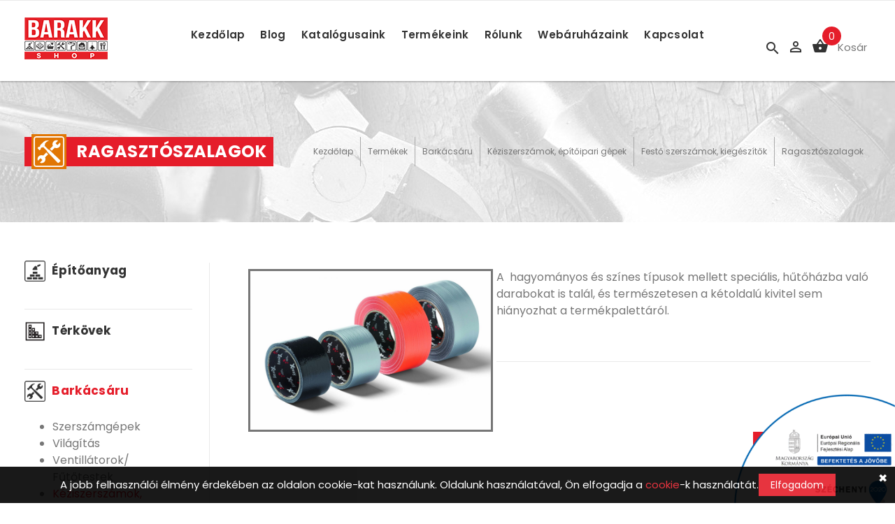

--- FILE ---
content_type: text/html; charset=UTF-8
request_url: https://barakk.hu/termekek/ragasztoszalagok/853
body_size: 46311
content:
<!DOCTYPE html>
<html lang="hu">
	<head>
		<title>BARAKK.HU - építőipari és lakberendezési webáruház</title>
		<meta name="description" content="Építőipari és lakberendezési webáruház, ahol mindent egy helyen megtalálhatsz az otthonfelújításhoz. Építőanyag, barkácsáru, lakberendezés, világítás, festékek és kertészeti árucikkek online rendeléssel. " />
		<meta name="keywords" content="építőanyag, barkácsáru, lakberendezés, világítás, kertészet, festékek, építőanyag online áruház, lakberendezési webáruház, lakberendezés vásárlás online, otthonfelújítás, felújítás, online rendelés barkácsáru, építőanyag webshop, lakberendezés webshop" />
		<meta charset="UTF-8" />
		<meta name="viewport" content="width=device-width, initial-scale=1, maximum-scale=1, user-scalable=no">
		
				<meta property="og:image" content="https://barakk.hu/images/fb.jpg" />
		<meta property="og:title" content="BARAKK.HU - építőipari és lakberendezési webáruház" />
		<meta property="og:description" content="Építőipari és lakberendezési webáruház, ahol mindent egy helyen megtalálhatsz az otthonfelújításhoz. Építőanyag, barkácsáru, lakberendezés, világítás, festékek és kertészeti árucikkek online rendeléssel. " />
		<meta property="og:url" content="https://barakk.hu/termekek/ragasztoszalagok/853" />
		
		<meta name="google-site-verification" content="fwwyXgc9V5lJ8WhTsz6qwVOz_euePRl8zKHuILGyVzw" />
		<meta name="facebook-domain-verification" content="a3bg351o22fjjjg0hvoiw92u3m6fqx" />

		<link rel="shortcut icon" href="/images/favicon.ico">
		
		<link rel="stylesheet" href="/external/bootstrap/bootstrap.min.css">
		<link rel="stylesheet" href="/external/slick/slick.min.css">
		<link rel="stylesheet" href="/css/template.css?v=1.1.2">
		<link rel="stylesheet" href="/font/icont-fonts.min.css">
		<link rel="stylesheet" href="/css/footer-dark.css">
		<link rel="stylesheet" href="/external/rs-plugin/css/settings.min.css" type="text/css" media="screen" />
		<link rel="stylesheet" href="/external/magnific-popup/magnific-popup.css">
		<link rel="stylesheet" href="https://code.jquery.com/ui/1.12.1/themes/base/jquery-ui.css">
		
		<!-- Google tag (gtag.js) -->
		<script async src="https://www.googletagmanager.com/gtag/js?id=G-JKDSHRMJKW"></script>
		<script>
			window.dataLayer = window.dataLayer || [];
			function gtag(){dataLayer.push(arguments);}
			gtag('js', new Date());
			
			gtag('config', 'G-JKDSHRMJKW');
			gtag('config', 'G-TNHLYEJW0F');
			gtag('config', 'AW-622784318');
		</script>
		
		<!-- Facebook Pixel Code -->
		<script>
			!function(f,b,e,v,n,t,s)
			{if(f.fbq)return;n=f.fbq=function(){n.callMethod?
			n.callMethod.apply(n,arguments):n.queue.push(arguments)};
			if(!f._fbq)f._fbq=n;n.push=n;n.loaded=!0;n.version='2.0';
			n.queue=[];t=b.createElement(e);t.async=!0;
			t.src=v;s=b.getElementsByTagName(e)[0];
			s.parentNode.insertBefore(t,s)}(window,document,'script',
			'https://connect.facebook.net/en_US/fbevents.js');

			fbq('init', '4222417647806177');
			fbq('track', 'PageView');
		</script>

		<noscript>
			<img height="1" width="1" src="https://www.facebook.com/tr?id=4222417647806177&ev=PageView&noscript=1"/>
		</noscript>
		<!-- End Facebook Pixel Code -->
	</head>
	
	<body>
		<!--FACEBOOK API code -->
<div id="fb-root"></div>
<script async defer crossorigin="anonymous" src="https://connect.facebook.net/hu_HU/sdk.js#xfbml=1&version=v7.0" nonce="6SX6jBfF"></script>
<!-- API code end -->

<!--INSTAGRAM API code -->

<!-- API code end -->

		
				
		<nav class="panel-menu">
			<ul class="" id=""><li class=""><a href="/" class="">Kezdőlap</a></li><li class=""><a href="/kategoriak" class="">Termékeink</a><ul class="" id=""><div class="submenu_categ"><li class=""><a href="/termekek/epitoanyag-–-az-epitkezes-alapjai-es-a-tartossag-kulcsa/1" class="">Építőanyag</a><ul class="" id=""><div class="submenu_categ"><li class=""><a href="/termekek/homlokzati-hoszigetelesek-–-hatekony-vedelem-es-energiahatekonysag-az-epuletek-szamara/3193" class="">Homlokzati hőszigetelések</a><ul class="" id=""><div class="submenu_categ"><li class=""><a href="/termekek/polisztirol-rendszer-–-hatekony-hoszigeteles-es-energiatakarekossag/3205" class="">Polisztirol hőszigetelő rendszer</a><ul class="" id=""><div class="submenu_categ"><li class=""><a href="/termekek/jaszcell-eps80-hoszigetelo-rendszer-–-kivalo-hoszigeteles-es-vedelem-weber-461p-ragasztoval/3226" class="">JászCell EPS80 hőszigetelő rendszerek /Weber 461p/</a></li><li class=""><a href="/termekek/jaszcell-eps80-hoszigetelo-rendszer-–-megbizhato-hoszigeteles-duocontact-ragasztoval/3227" class="">JászCell EPS80 hőszigetelő rendszerek /DuoContact/</a></li><li class=""><a href="/termekek/jaszcell-eps80-hoszigetelo-rendszer-–-megbizhato-es-tartos-vedelem-a-kivalo-energiahatekonysagert/3229" class="">JászCell EPS80 hőszigetelő rendszerek /Mapetherm/</a></li><li class=""><a href="/termekek/austrotherm-eps80-hoszigetelo-rendszer-–-hatekony-hoszigeteles-weber461p-megoldassal/3230" class="">Austroterm EPS80 hőszigetelő rendszerek /Weber461P/</a></li><li class=""><a href="/termekek/austrotherm-eps80-hoszigetelo-rendszer-–-maximalis-hoszigeteles-duocontact-ragasztoval/3231" class="">Austroterm EPS80 hőszigetelő rendszerek /DuoContact/</a></li><li class=""><a href="/termekek/austrotherm-eps80-hoszigetelo-rendszer-–-hatekony-vedelem-es-energiamegtakaritas-mapetherm-technologiaval/3232" class="">Austroterm EPS80 hőszigetelő rendszerek /Mapetherm/</a></li></div></ul></li><li class=""><a href="/termekek/grafitos-hoszigetelo-rendszer-–-innovativ-energiahatekonysag/3204" class="">Grafitos hőszigetelő rendszer</a><ul class="" id=""><div class="submenu_categ"><li class=""><a href="/termekek/jaszcell-silver-80-hoszigetelo-rendszer-–-kivalo-hoszigeteles-weber-m701d-ragasztoval/3233" class="">JászCell Silver 80 hőszigetelő rendszerek /Weber M701D/</a></li><li class=""><a href="/termekek/jaszcell-silver-80-hoszigetelo-rendszer-–-premium-hoszigeteles-proficontact-ragasztoval/3234" class="">JászCell Silver 80 hőszigetelő rendszerek /ProfiContact/</a></li><li class=""><a href="/termekek/jaszcell-silver-80-hoszigetelo-rendszer-–-premium-hoszigeteles-mapetherm-ragasztoval/3235" class="">JászCell Silver 80 hőszigetelő rendszerek /Mapetherm/</a></li><li class=""><a href="/termekek/austrotherm-grafit-80-hoszigetelo-rendszer-–-innovativ-szigeteles-weberm701d-ragasztoval/3236" class="">Austroterm Grafit 80 hőszigetelő rendszerek /WeberM701D/</a></li><li class=""><a href="/termekek/austrotherm-grafit-80-hoszigetelo-rendszer-–-kiemelkedo-hoszigeteles-proficontact-ragasztoval/3237" class="">Austroterm Grafit 80 hőszigetelő rendszerek /ProfiContact/</a></li><li class=""><a href="/termekek/austrotherm-grafit-80-hoszigetelo-rendszer-–-premium-hoszigeteles-mapetherm-ragasztoval/3238" class="">Austroterm Grafit 80 hőszigetelő rendszerek /Mapetherm/</a></li></div></ul></li><li class=""><a href="/termekek/kozetgyapot-hoszigetelo-rendszer/3206" class="">Kőzetgyapot hőszigetelő rendszer</a><ul class="" id=""><div class="submenu_categ"><li class=""><a href="/termekek/rockwool-kozetgyapot-hoszigetelo-rendszerek-weber-m765/3239" class="">Rockwool kőzetgyapot hőszigetelő rendszerek /Weber M765/</a></li><li class=""><a href="/termekek/rockwool-kozetgyapot-hoszigetelo-rendszerek-weber-m765/3240" class="">Rockwool kőzetgyapot hőszigetelő rendszerek /Weber M765/</a></li><li class=""><a href="/termekek/rockwool-kozetgyapot-hoszigetelo-rendszerek-mapei-mapetherm/3241" class="">Rockwool kőzetgyapot hőszigetelő rendszerek /Mapei Mapetherm/</a></li><li class=""><a href="/termekek/rockwool-kozetgyapot-hoszigetelo-rendszer-–-kivalo-teljesitmeny-mapei-mapetherm-ragasztoval/3242" class="">Rockwool kőzetgyapot hőszigetelő rendszerek /Mapei Mapetherm/</a></li><li class=""><a href="/termekek/rockwool-kozetgyapot-hoszigetelo-rendszer-–-premium-vedelem-baumit-proficontact-ragasztoval/3243" class="">Rockwool kőzetgyapot hőszigetelő rendszerek /Baumit Proficontact/</a></li><li class=""><a href="/termekek/rockwool-kozetgyapot-hoszigetelo-rendszer-–-baumit-proficontact-ragasztoval/3244" class="">Rockwool kőzetgyapot hőszigetelő rendszerek /Baumit Proficontact/</a></li></div></ul></li><li class=""><a href="/termekek/polisztirol-lepesallo-hoszigetelo-anyagok/3262" class="">Polisztirol lépésálló hőszigetelő anyagok</a><ul class="" id=""><div class="submenu_categ"><li class=""><a href="/termekek/austrotherm/3263" class="">Austrotherm</a></li><li class=""><a href="/termekek/jaszcell/3264" class="">Jász-Cell</a></li></div></ul></li><li class=""><a href="/termekek/polisztirol-homlokzati-hoszigetelo-anyagok/3194" class="">Polisztirol homlokzati hőszigetelő anyagok</a><ul class="" id=""><div class="submenu_categ"><li class=""><a href="/termekek/austrotherm/3218" class="">Austrotherm</a></li><li class=""><a href="/termekek/jaszcell/3219" class="">Jász-Cell</a></li></div></ul></li><li class=""><a href="/termekek/kozetgyapot-homlokzati-hoszigetelo-anyagok/3195" class="">Kőzetgyapot homlokzati hőszigetelő anyagok</a></li><li class=""><a href="/termekek/homlokzati-vakolatok-alapozok/3210" class="">Homlokzati vakolatok, alapozók</a></li><li class=""><a href="/termekek/hoszigeteles-ragasztok/3209" class="">Hőszigetelés ragasztók</a></li><li class=""><a href="/termekek/uvegszovet-halok-kiegeszitok/3208" class="">Üvegszövet hálók, kiegészítők</a></li><li class=""><a href="/termekek/szigetelest-tarto-dubel/3211" class="">Szigetelést tartó dűbel</a></li></div></ul></li><li class=""><a href="/termekek/falazoelemek-szerkezeti-anyagok/10" class="">Falazóelemek, szerkezeti anyagok</a><ul class="" id=""><div class="submenu_categ"><li class=""><a href="/termekek/leier/167" class="">Leier</a><ul class="" id=""><div class="submenu_categ"><li class=""><a href="/termekek/leiertherm-teglak/168" class="">Leiertherm téglák</a></li><li class=""><a href="/termekek/leierplan-teglak/170" class="">LeierPLAN téglák</a></li><li class=""><a href="/termekek/leier-mesterfodem/195" class="">Leier mesterfödém</a></li><li class=""><a href="/termekek/nyilasathidalok/196" class="">Nyílásáthidalók</a></li><li class=""><a href="/termekek/egyeb-falazoelemek/171" class="">Egyéb falazóelemek</a></li></div></ul></li><li class=""><a href="/termekek/wienerberger/14" class="">Wienerberger</a><ul class="" id=""><div class="submenu_categ"><li class=""><a href="/termekek/energy-/3175" class="">Energy +</a></li><li class=""><a href="/termekek/comfort/62" class="">Comfort</a></li><li class=""><a href="/termekek/porotherm-classic/61" class="">Classic</a></li><li class=""><a href="/termekek/belso/63" class="">Belső</a></li><li class=""><a href="/termekek/hanggatlo-teglak/64" class="">Hanggátló téglák</a></li><li class=""><a href="/termekek/kiegeszitok/197" class="">Kiegészítők</a></li><li class=""><a href="/termekek/fodem/193" class="">Födém</a></li></div></ul></li><li class=""><a href="/termekek/ytong/15" class="">Ytong</a><ul class="" id=""><div class="submenu_categ"><li class=""><a href="/termekek/ytong-falazoelemek/176" class="">Ytong falazóelemek</a></li><li class=""><a href="/termekek/ytong-athidalok/177" class="">Ytong Áthidalók</a></li><li class=""><a href="/termekek/ytong-multipor/178" class="">Ytong Multipor</a></li><li class=""><a href="/termekek/ytong-egyeb-termekek/179" class="">Ytong egyéb termékek</a></li></div></ul></li><li class=""><a href="/termekek/beton-elemek/11" class="">Beton elemek</a><ul class="" id=""><div class="submenu_categ"><li class=""><a href="/termekek/leier-beton-zsaluzoelemek/172" class="">Leier beton zsaluzóelemek</a></li><li class=""><a href="/termekek/leier-pillerzsaluzo-elemek/173" class="">Leier pillérzsaluzó elemek</a></li><li class=""><a href="/termekek/fodemrendszerek/194" class="">Födémrendszerek</a></li></div></ul></li><li class=""><a href="/termekek/schiedel/13" class="">Kéményrendszerek</a><ul class="" id=""><div class="submenu_categ"><li class=""><a href="/termekek/leier-kemenyek/333" class="">Leier kémények</a></li><li class=""><a href="/termekek/schiedel-kemenyek/334" class="">Schiedel kémények</a><ul class="" id=""><div class="submenu_categ"><li class=""><a href="/termekek/schiedel-keramia-kemenyrendszerek/3116" class="">Schiedel Kerámia kéményrendszerek</a></li><li class=""><a href="/termekek/schiedel-fem-kemenyrendszerek-/3117" class="">Schiedel Fém kéményrendszerek </a></li><li class=""><a href="/termekek/shiedek-kandallok/3118" class="">Shiedek Kandallók</a></li></div></ul></li></div></ul></li></div></ul></li><li class=""><a href="/termekek/tetofedo-anyagok/16" class="">Tetőfedő anyagok</a><ul class="" id=""><div class="submenu_categ"><li class=""><a href="/termekek/bramac/17" class="">Bramac</a><ul class="" id=""><div class="submenu_categ"><li class=""><a href="/termekek/7'-protektor/153" class="">7' Protector</a></li><li class=""><a href="/termekek/tegalit-star/156" class="">Tegalit Star</a></li><li class=""><a href="/termekek/bramac-platinum/155" class="">Platinum Star</a></li><li class=""><a href="/termekek/bramac-romai/21" class="">Római Star</a></li><li class=""><a href="/termekek/romai-protector/157" class="">Római Protector</a></li><li class=""><a href="/termekek/bramac-duna/154" class="">Duna Thermo Protector</a></li><li class=""><a href="/termekek/bramac-tectura/20" class="">Tectura Thermo Protector</a></li><li class=""><a href="/termekek/tectura-protector/160" class="">Tectura Protector</a></li><li class=""><a href="/termekek/reviva-protector/159" class="">Reviva Protector</a></li><li class=""><a href="/termekek/bramac-adria/19" class="">Adria</a></li></div></ul></li><li class=""><a href="/termekek/leier-cserepek/22" class="">Leier </a><ul class="" id=""><div class="submenu_categ"><li class=""><a href="/termekek/toscana-basic/3177" class="">Toscana Basic</a></li><li class=""><a href="/termekek/toscana-classic/3178" class="">Toscana Classic</a></li><li class=""><a href="/termekek/toscana-extra/3179" class="">Toscana Extra</a></li><li class=""><a href="/termekek/toscana-lux/3180" class="">Toscana Lux</a></li><li class=""><a href="/termekek/granite-classic/3181" class="">Granite Classic</a></li><li class=""><a href="/termekek/granite-lux/3182" class="">Granite Lux</a></li></div></ul></li><li class=""><a href="/termekek/terran/23" class="">Terrán</a><ul class="" id=""><div class="submenu_categ"><li class=""><a href="/termekek/coppo-2018/182" class="">Coppo 2018</a></li><li class=""><a href="/termekek/renova-plus/184" class="">Renova Plus</a></li><li class=""><a href="/termekek/rundo/185" class="">Rundo</a></li><li class=""><a href="/termekek/synus/187" class="">Synus</a></li></div></ul></li><li class=""><a href="/termekek/tondach/24" class="">Tondach</a><ul class="" id=""><div class="submenu_categ"><li class=""><a href="/termekek/twiston-9-twistnativa-plus/205" class="">Twiston 9 (Twist/Natíva Plus)</a></li><li class=""><a href="/termekek/contiton-9-boleronativa/199" class="">Contiton 9 (Bolero/Natíva)</a></li><li class=""><a href="/termekek/planoton-9-inspira/3172" class="">Planoton 9 (Inspira)</a></li><li class=""><a href="/termekek/planoton-14-figaro-deluxe/3173" class="">Planoton 14 (Figaro Deluxe)</a></li><li class=""><a href="/termekek/renoton-9-tango-plus/204" class="">Renoton 9 (Tango Plus)</a></li><li class=""><a href="/termekek/renoton-15-tango-gl/1609" class="">Renoton 15 (Tango GL)</a></li><li class=""><a href="/termekek/veneton-14-mediterran-plus/3174" class="">Veneton 14 (Mediterrán Plus)</a></li></div></ul></li><li class=""><a href="/termekek/creaton/74" class="">Creaton</a><ul class="" id=""><div class="submenu_categ"><li class=""><a href="/termekek/domino/271" class="">Domino</a></li><li class=""><a href="/termekek/harmonie/272" class="">Harmonie</a></li><li class=""><a href="/termekek/ratio/273" class="">Ratio</a></li><li class=""><a href="/termekek/rapido/274" class="">Rapido</a></li><li class=""><a href="/termekek/cantus/276" class="">Cantus</a></li><li class=""><a href="/termekek/premion/277" class="">Premion</a></li><li class=""><a href="/termekek/ambiente-egyenesvagasu/278" class="">Ambiente egyenesvágású</a></li><li class=""><a href="/termekek/sakral-kerekvagasu/279" class="">Sakral egyenes/ kerekvágású</a></li><li class=""><a href="/termekek/futura/280" class="">Futura</a></li><li class=""><a href="/termekek/sinfonie/281" class="">Sinfonie</a></li><li class=""><a href="/termekek/rustico/282" class="">Rustico</a></li><li class=""><a href="/termekek/optima/283" class="">Optima</a></li><li class=""><a href="/termekek/melodie/284" class="">Melodie</a></li><li class=""><a href="/termekek/ambiente-szegmensvagasu/285" class="">Ambiente szegmensvágású</a></li><li class=""><a href="/termekek/magnum/189" class="">Magnum</a></li><li class=""><a href="/termekek/balance/190" class="">Balance</a></li><li class=""><a href="/termekek/titania/191" class="">Titania</a></li></div></ul></li></div></ul></li><li class=""><a href="/termekek/habarcsok-vakolatok/25" class="">Habarcsok, vakolatok</a><ul class="" id=""><div class="submenu_categ"><li class=""><a href="/termekek/dulux-trade/3146" class="">Dulux Trade</a></li><li class=""><a href="/termekek/weber-terranova/75" class="">Weber Terranova</a></li><li class=""><a href="/termekek/mapei/3147" class="">Mapei</a></li><li class=""><a href="/termekek/baumit/77" class="">Baumit</a></li><li class=""><a href="/termekek/rigips/78" class="">Rigips</a></li></div></ul></li><li class=""><a href="/termekek/szarazepiteszet/26" class="">Szárazépítészet</a><ul class="" id=""><div class="submenu_categ"><li class=""><a href="/termekek/gipszkarton-lapok/79" class="">Gipszkarton lapok</a></li><li class=""><a href="/termekek/gipszkarton-profilok/80" class="">Gipszkarton profilok</a></li><li class=""><a href="/termekek/almennyezeti-rendszerek/81" class="">Álmennyezeti rendszerek</a></li></div></ul></li><li class=""><a href="/termekek/nyilaszarok/27" class="">Nyílászárók</a><ul class="" id=""><div class="submenu_categ"><li class=""><a href="/termekek/velux-tetoteri-ablakok/82" class="">Velux tetőtéri ablakok</a><ul class="" id=""><div class="submenu_categ"><li class=""><a href="/termekek/velux-tetoteri-ablakok/83" class="">Velux tetőtéri ablakok</a></li><li class=""><a href="/termekek/velux-burkolokeretek-beepitotermekek/84" class="">VELUX burkolókeretek, beépítőtermékek</a></li><li class=""><a href="/termekek/velux-arnyekolok-tetoteri-ablakokra/85" class="">VELUX árnyékolók tetőtéri ablakokra</a></li><li class=""><a href="/termekek/velux-fenycsatornak/86" class="">VELUX fénycsatornák</a></li></div></ul></li><li class=""><a href="/termekek/marshall-ajtok-es-ablakok-–-premium-nyilaszarok-kozvetlenul-a-gyartotol/3303" class="">Marshall ajtó-ablak</a><ul class="" id=""><div class="submenu_categ"><li class=""><a href="/termekek/marshall-pvc-ajtok-es-ablakok-–-tartos-hoszigetelt-nyilaszarok-gyartotol/3304" class="">PVC ajtó-ablak</a></li><li class=""><a href="/termekek/marshall-aluminium-ablakok-es-ajtok-–-premium-nyilaszarok-modern-otthonokhoz/3305" class="">ALUMÍNIUM ablakok és ajtók</a></li></div></ul></li><li class=""><a href="/termekek/fakro/89" class="">Fakro</a><ul class="" id=""><div class="submenu_categ"><li class=""><a href="/termekek/fakro-tetoteri-ablakok/90" class="">Fakro tetőtéri ablakok</a><ul class="" id=""><div class="submenu_categ"><li class=""><a href="/termekek/felnyilobilleno-preselect-max-tetoablakok/3148" class="">Felnyíló-billenő preSelect MAX tetőablakok</a></li><li class=""><a href="/termekek/kozepen-billeno-tetoablakok/3149" class="">Középen billenő tetőablakok</a></li><li class=""><a href="/termekek/nedvessegnek-fokozottan-ellenallo-billeno-tetoablakok/3150" class="">Nedvességnek fokozottan ellenálló billenő tetőablakok</a></li><li class=""><a href="/termekek/pvc-billeno-tetoteri-ablakok/3151" class="">PVC billenő tetőtéri ablakok</a></li><li class=""><a href="/termekek/kozepen-billeno-tetoablakok-zwave-elektromos-vezerlessel/3152" class="">Középen billenő tetőablakok Z-WAVE elektromos vezérléssel</a></li><li class=""><a href="/termekek/extra-hoszigetelo-billeno-ablakok/3153" class="">Extra hőszigetelő billenő ablakok</a></li><li class=""><a href="/termekek/betoressel-szemben-megnovelt-vedelemmel-rendelkezo-secure-billeno-ablak/3154" class="">Betöréssel szemben megnövelt védelemmel rendelkező Secure billenő ablak</a></li><li class=""><a href="/termekek/ives-dormer-ablakok/3155" class="">Íves dormer ablakok</a></li><li class=""><a href="/termekek/megemelt-forgastengelyu-tetoteri-ablakok/3156" class="">Megemelt forgástengelyű tetőtéri ablakok</a></li><li class=""><a href="/termekek/tetoerkely-ablakok/3157" class="">Tetőerkély ablakok</a></li><li class=""><a href="/termekek/terdfal-ablakok/3158" class="">Térdfal ablakok</a></li><li class=""><a href="/termekek/sorolasokhoz/3159" class="">Sorolásokhoz</a></li><li class=""><a href="/termekek/felso-diszitoablakok/3160" class="">Felső díszítőablakok</a></li><li class=""><a href="/termekek/egyedi-tetoablak-megoldasok/3161" class="">Egyedi tetőablak megoldások</a></li></div></ul></li><li class=""><a href="/termekek/felulvilagito-ablakok/91" class="">Fakro Felülvilágító ablakok</a></li><li class=""><a href="/termekek/fakro-padlasfeljarok/92" class="">Fakro padlásfeljárók</a></li><li class=""><a href="/termekek/fakro-fenycsatorna/93" class="">Fakro fénycsatorna</a></li></div></ul></li><li class=""><a href="/termekek/standard-door/87" class="">Standard door</a><ul class="" id=""><div class="submenu_categ"><li class=""><a href="/termekek/belteri-ajtok/3162" class="">Beltéri ajtók</a></li><li class=""><a href="/termekek/uvegezett-ajtok-egyedi-megrendelesre/3163" class="">Üvegezett Ajtók egyedi megrendelésre</a></li><li class=""><a href="/termekek/intarzias-ajtok/3164" class="">Intarziás Ajtók</a></li><li class=""><a href="/termekek/toloajtok/3165" class="">Tolóajtók</a></li></div></ul></li><li class=""><a href="/termekek/cpl-store/3166" class="">CPL Store</a><ul class="" id=""><div class="submenu_categ"><li class=""><a href="/termekek/belteri-ajtok/3167" class="">Beltéri ajtók</a></li><li class=""><a href="/termekek/uvegezett-ajtok-/3168" class="">Üvegezett Ajtók </a></li><li class=""><a href="/termekek/intarzios-ajtok/3169" class="">Intarziós ajtók</a></li><li class=""><a href="/termekek/toloajtok/3171" class="">Tolóajtók</a></li></div></ul></li></div></ul></li><li class=""><a href="/termekek/szigetelesek/29" class="">Szigetelések, fóliák</a><ul class="" id=""><div class="submenu_categ"><li class=""><a href="/termekek/epitoipari-foliak/3201" class="">Építőipari Fóliák</a></li><li class=""><a href="/termekek/hoszigetelo-anyagok/3212" class="">Hőszigetelő anyagok</a><ul class="" id=""><div class="submenu_categ"><li class=""><a href="/termekek/isover/100" class="">Isover</a></li><li class=""><a href="/termekek/rockwool/101" class="">Rockwool</a></li><li class=""><a href="/termekek/austrotherm/105" class="">Austrotherm</a></li><li class=""><a href="/termekek/bachl/106" class="">Bachl</a></li></div></ul></li><li class=""><a href="/termekek/vizszigetelo-anyagok/3213" class="">Vízszigetelő anyagok</a><ul class="" id=""><div class="submenu_categ"><li class=""><a href="/termekek/bmi-villas/102" class="">BMI Villas</a></li></div></ul></li></div></ul></li><li class=""><a href="/termekek/egyeb-anyagok/30" class="">Egyéb anyagok</a><ul class="" id=""><div class="submenu_categ"><li class=""><a href="/termekek/betonacel/103" class="">Betonacél </a></li><li class=""><a href="/termekek/sakret-ts-terko-es-sporthomok-–-szurt-kivalo-minosegu-feltolto-homok/3308" class="">Térkő és Sporthomok</a></li><li class=""><a href="/termekek/terhalo/3144" class="">Térháló</a></li><li class=""><a href="/termekek/danucem-cement/3145" class="">Danucem Cement</a></li></div></ul></li></div></ul></li><li class=""><a href="/termekek/terkovek-–-tartos-es-esztetikus-kulteri-burkolatok/28" class="">Térkövek</a><ul class="" id=""><div class="submenu_categ"><li class=""><a href="/termekek/citystone--premium-minosegu-terkovek-es-burkolatok/3298" class="">CityStone </a><ul class="" id=""><div class="submenu_categ"><li class=""><a href="/termekek/citystone-beton-blokk-–-tartos-es-esztetikus-epitoelem-minden-projekt-szamara/3301" class="">Betonblokk</a></li></div></ul></li><li class=""><a href="/termekek/semmelrock-terkovek-–-premium-minosegu-kulteri-burkolatok/94" class="">Semmelrock</a><ul class="" id=""><div class="submenu_categ"><li class=""><a href="/termekek/terkovek-–-stilusos-es-tartos-burkolati-megoldasok-kulterre/861" class="">Térkövek</a></li><li class=""><a href="/termekek/lapok-–-sokoldalu-burkolati-megoldasok-minden-igenyhez/863" class="">Lapok</a></li><li class=""><a href="/termekek/lepcsok-szegelyek-es-paliszadok-–-funkcionalis-es-esztetikus-megoldasok/864" class="">Lépcsők, szegélyek, paliszádok</a></li><li class=""><a href="/termekek/keritesek-falazatok-es-tamfalak-–-tartos-es-esztetikus-megoldasok/309" class="">Kerítések, falazatok, támfalak</a></li><li class=""><a href="/termekek/airpave-porcelan-lapok-–-premium-kulteri-burkolatok-idotallo-minosegben/297" class="">AirPave porcelán lapok</a></li><li class=""><a href="/termekek/terko-kiegeszitok-–-praktikus-megoldasok-a-tokeletes-burkolathoz/865" class="">Kiegészítők</a></li><li class=""><a href="/termekek/asti-terkovek-–-modern-es-idotallo-burkolatok-kulterre/298" class="">ASTI</a></li><li class=""><a href="/termekek/bradstone-old-town-–-rusztikus-terkovek-termeszetes-megjelenessel/301" class="">Bradstone Old Town</a></li><li class=""><a href="/termekek/castello-antico-–-elegans-terkovek-a-klasszikus-stilus-kedveloinek/303" class="">Castello antico</a></li><li class=""><a href="/termekek/citytop-–-modern-terkovek-a-varosi-stilus-kedveloinek/304" class="">Citytop</a></li><li class=""><a href="/termekek/la-linia-–-modern-burkolatok-elegans-megjelenessel/305" class="">La Linia</a></li><li class=""><a href="/termekek/umbriano-–-elegans-es-modern-burkolatok-kulterre-es-belterre/308" class="">Umbriano</a></li></div></ul></li><li class=""><a href="/termekek/kk-kavicsbeton--tartos-es-esztetikus-megoldas-kerthez-es-epitkezeshez/95" class="">KK Kavicsbeton</a><ul class="" id=""><div class="submenu_categ"><li class=""><a href="/termekek/aquincum-antik-–-klasszikus-es-idotallo-terburkolat/386" class="">Aquincum Antik</a></li><li class=""><a href="/termekek/aquincum-antik-szegely-–-klasszikus-es-tartos-kerti-szegelyezes/387" class="">Aquincum Antik Szegély</a></li><li class=""><a href="/termekek/aquincum-blokk-antik-–-klasszikus-es-idotallo-epitoelem/385" class="">Aquincum Blokk Antik</a></li><li class=""><a href="/termekek/stockholm-vario-–-modern-es-sokoldalu-terko/3106" class="">Stockholm Vario</a></li><li class=""><a href="/termekek/oslo-terko-–-modern-es-sokoldalu-kulteri-burkolat/3107" class="">Oslo</a></li><li class=""><a href="/termekek/arrabona-odon-terko-–-klasszikus-es-idotallo-kulteri-burkolat/390" class="">Arrabona Ódon</a></li><li class=""><a href="/termekek/athen-mosott-terko-–-elegans-es-tartos-kulteri-burkolat/394" class="">Athén Mosott</a></li><li class=""><a href="/termekek/barcelona-terko-–-modern-es-sokoldalu-kulteri-burkolat/399" class="">Barcelona</a></li><li class=""><a href="/termekek/berlin-vario--modern-es-sokoldalu-jarolap-kulonbozo-terekhez/381" class="">Berlin Vario</a></li><li class=""><a href="/termekek/boston-mf--stilusos-es-tartos-jarolap-kulonbozo-terekhez/403" class="">Boston MF</a></li><li class=""><a href="/termekek/kk-kavicsbeton-budapest--tartos-es-esztetikus-betonalap-kulonbozo-terekhez/398" class="">Budapest</a></li><li class=""><a href="/termekek/colonia-natur-vario--termeszetes-hatasu-es-tartos-jarolap/393" class="">Colonia Natur Vario</a></li><li class=""><a href="/termekek/delphi-mf--modern-es-tartos-burkolat-kulteri-es-belso-terekhez/406" class="">Delphi MF</a></li><li class=""><a href="/termekek/dublin-oko--fenntarthato-es-stilusos-terko-megoldas/401" class="">Dublin Öko</a></li><li class=""><a href="/termekek/jardaszegely--praktikus-es-esztetikus-megoldas-kertekhez-es-jardakhoz/414" class="">Járdaszegély</a></li><li class=""><a href="/termekek/classic-jarolap--idotlen-stilus-es-tartossag-kulonbozo-felhasznalasokhoz/411" class="">Járólap Classic</a></li><li class=""><a href="/termekek/korzo-mosott-jarolap--modern-es-elegans-megoldas-kulteri-terekhez/413" class="">Járólap Korzó Mosott</a></li><li class=""><a href="/termekek/setany-mosott-jarolap--esztetikus-es-tartos-megoldas-kulteri-hasznalatra/412" class="">Járólap Sétány Mosott</a></li><li class=""><a href="/termekek/kerti-szegely--praktikus-es-stilusos-megoldas-kertek-diszitesere/415" class="">Kerti Szegély</a></li><li class=""><a href="/termekek/kilkenny-mf--stilusos-es-tartos-burkolat-kulonbozo-terekhez/404" class="">Kilkenny MF</a></li><li class=""><a href="/termekek/korzo-mosott-utszegely--tartos-es-esztetikus-megoldas-kulteri-terekhez/396" class="">Korzó Mosott Útszegély</a></li><li class=""><a href="/termekek/korzo-mosott-vario-jarolap--sokoldalu-es-elegans-kulteri-burkolat/395" class="">Korzó Mosott Vario</a></li><li class=""><a href="/termekek/london-odon-jarolap--elegans-es-rusztikus-burkolat-kulteri-terekhez/388" class="">London Ódon</a></li><li class=""><a href="/termekek/london-vario-jarolap--modern-es-sokoldalu-megoldas-kulteri-terekhez/382" class="">London Vario</a></li><li class=""><a href="/termekek/manhattan-mf--modern-es-elegans-jarolap-kulonbozo-terekhez/405" class="">Manhattan MF</a></li><li class=""><a href="/termekek/obuda-antik/389" class="">Óbuda Antik</a></li><li class=""><a href="/termekek/paliszad-szegely--praktikus-es-esztetikus-megoldas-kerti-terekhez/416" class="">Paliszád Szegély</a></li><li class=""><a href="/termekek/kk-kavicsbeton-praga--tartos-es-esztetikus-betonalap-kulonbozo-terekhez/397" class="">Prága</a></li><li class=""><a href="/termekek/rotterdam-oko--fenntarthato-es-esztetikus-jarolap-kulonbozo-terekhez/402" class="">Rotterdam Öko</a></li><li class=""><a href="/termekek/savaria-classic-vario--elegans-es-tartos-jarolap-kulonbozo-terekhez/378" class="">Savaria Classic Vario</a></li><li class=""><a href="/termekek/savaria-natur-vario--termeszetes-hatasu-jarolap-kulonbozo-terekhez/391" class="">Savaria Natur Vario</a></li><li class=""><a href="/termekek/savaria-odon-vario--klasszikus-elegancia-es-tartossag-kulonbozo-terekhez/392" class="">Savaria Ódon Vario</a></li><li class=""><a href="/termekek/toledo-vario-es-extra--sokoldalu-es-elegans-jarolap-kulonbozo-terekhez/380" class="">Toledo Vario és Extra</a></li><li class=""><a href="/termekek/lisszabon-bordas-kosar--stilusos-es-praktikus-tarolasi-megoldas/408" class="">Lisszabon Bordás Kosár</a></li><li class=""><a href="/termekek/lisszabon-kerti-suto--idealis-megoldas-a-kerti-grillezeshez/409" class="">Lisszabon Kerti Sütő</a></li><li class=""><a href="/termekek/dublin-gyepracsko/400" class="">Dublin Gyeprácskő</a></li><li class=""><a href="/termekek/lisszabon-tamfal/410" class="">Lisszabon támfal</a></li></div></ul></li><li class=""><a href="/termekek/barabas-teglako/96" class="">Barabás téglakő</a><ul class="" id=""><div class="submenu_categ"><li class=""><a href="/termekek/fuerte/3125" class="">Fuerte</a></li><li class=""><a href="/termekek/villany/3126" class="">Villány</a></li><li class=""><a href="/termekek/antikolt-blokkelem/3127" class="">Antikolt Blokkelem</a></li><li class=""><a href="/termekek/elegante-granitko/3128" class="">Elegante Gránitkő</a></li><li class=""><a href="/termekek/sed/3129" class="">Séd</a></li><li class=""><a href="/termekek/gerecse/3130" class="">Gerecse</a></li><li class=""><a href="/termekek/bakony/3131" class="">Bakony</a></li><li class=""><a href="/termekek/raba/3132" class="">Rába</a></li><li class=""><a href="/termekek/gyephezagos-/3133" class="">Gyephézagos </a></li><li class=""><a href="/termekek/zengo-jardalap/3134" class="">Zengő járdalap</a></li><li class=""><a href="/termekek/kerti-szegelyek/3135" class="">Kerti Szegélyek</a></li><li class=""><a href="/termekek/lepcsoelem/3136" class="">Lépcsőelem</a></li><li class=""><a href="/termekek/utepitesi-elemek/3137" class="">Útépítési elemek</a></li><li class=""><a href="/termekek/badacsony/477" class="">Badacsony</a></li><li class=""><a href="/termekek/somlo-trio/479" class="">Somló Trió</a></li><li class=""><a href="/termekek/teglako-keritesrendszer/3299" class="">Téglakő kerítésrendszer</a></li><li class=""><a href="/termekek/kiegeszito-termekek/3300" class="">Kiegészítő termékek</a></li></div></ul></li><li class=""><a href="/termekek/sw-umwelttechnik/97" class="">SWalk térkő</a><ul class="" id=""><div class="submenu_categ"><li class=""><a href="/termekek/mozaikko/3139" class="">Mozaikkő</a></li><li class=""><a href="/termekek/egyeb-termekek/3140" class="">Egyéb termékek</a></li><li class=""><a href="/termekek/tokajko/483" class="">Tokajkő</a></li><li class=""><a href="/termekek/salgoko/484" class="">Salgókő</a></li><li class=""><a href="/termekek/fuzerko/485" class="">Füzérkő</a></li><li class=""><a href="/termekek/szilasko/486" class="">Szilaskő</a></li><li class=""><a href="/termekek/solymosko/487" class="">Solymoskő</a></li><li class=""><a href="/termekek/jazminko/488" class="">Jázminkő</a></li><li class=""><a href="/termekek/dobogoko/489" class="">Dobogókő</a></li><li class=""><a href="/termekek/hatko/490" class="">Hatkő</a></li><li class=""><a href="/termekek/iriszko/491" class="">Íriszkő</a></li><li class=""><a href="/termekek/fodorko/492" class="">Fodorkő</a></li><li class=""><a href="/termekek/hernadko/493" class="">Hernádkő</a></li><li class=""><a href="/termekek/klasszikus-marosko/494" class="">Klasszikus Maroskő</a></li><li class=""><a href="/termekek/premium-marosko/495" class="">Prémium Maroskő</a></li><li class=""><a href="/termekek/irottko/496" class="">Írottkő</a></li><li class=""><a href="/termekek/zselicko/497" class="">Zselickő</a></li><li class=""><a href="/termekek/bodrogko/498" class="">Bodrogkő</a></li></div></ul></li><li class=""><a href="/termekek/fruhwald/98" class="">Frühwald</a><ul class="" id=""><div class="submenu_categ"><li class=""><a href="/termekek/caesar/445" class="">Caesar</a></li><li class=""><a href="/termekek/caesar-falazoelem/3124" class="">Caesar Falazóelem</a></li><li class=""><a href="/termekek/primuscolori-teraszlap/3113" class="">PrimusColori Teraszlap</a></li><li class=""><a href="/termekek/primuscolori-terko/3114" class="">PrimusColori Térkő</a></li><li class=""><a href="/termekek/terano/3115" class="">Terano</a></li><li class=""><a href="/termekek/okos-terko-/3119" class="">Okos Térkő </a></li><li class=""><a href="/termekek/eleganzza/3120" class="">Eleganzza</a></li><li class=""><a href="/termekek/blokklepcso/3121" class="">Blokklépcső</a></li><li class=""><a href="/termekek/friz/3122" class="">Fríz</a></li><li class=""><a href="/termekek/vizelvezeto-folyoka/3123" class="">Vízelvezető folyóka</a></li><li class=""><a href="/termekek/classic/446" class="">Classic</a></li><li class=""><a href="/termekek/finessa-laprendszer/447" class="">Finessa laprendszer</a></li><li class=""><a href="/termekek/finessa-terkorendszer/448" class="">Finessa térkőrendszer</a></li><li class=""><a href="/termekek/fio/449" class="">Fio</a></li><li class=""><a href="/termekek/ii-lungo/451" class="">II Lungo</a></li><li class=""><a href="/termekek/jardalap/452" class="">Járdalap</a></li><li class=""><a href="/termekek/jardaszegelyek/453" class="">Járdaszegélyek</a></li><li class=""><a href="/termekek/la-piazza-grande-teraszlap/454" class="">La Piazza Grande Teraszlap</a></li><li class=""><a href="/termekek/la-piazza-grande-terko/3112" class="">La Piazza Grande Térkő</a></li><li class=""><a href="/termekek/liastone/455" class="">Liastone</a></li><li class=""><a href="/termekek/mosott-jardalap/460" class="">Mosott Járdalap</a></li><li class=""><a href="/termekek/pazsitracsko/462" class="">Pázsitrácskő</a></li><li class=""><a href="/termekek/petra/463" class="">Petra</a></li><li class=""><a href="/termekek/soneva/464" class="">Soneva</a></li><li class=""><a href="/termekek/suave/465" class="">Suave</a></li><li class=""><a href="/termekek/tiziano-laprendszer/466" class="">Tiziano laprendszer</a></li><li class=""><a href="/termekek/tiziano-terkorendszer/467" class="">Tiziano térkőrendszer</a></li><li class=""><a href="/termekek/toscana/468" class="">Toscana</a></li><li class=""><a href="/termekek/stelvio-/3109" class="">Stelvio </a></li><li class=""><a href="/termekek/balatimo/3110" class="">Balatimo</a></li><li class=""><a href="/termekek/maretimo/3111" class="">Maretimo</a></li></div></ul></li><li class=""><a href="/termekek/starstone/377" class="">Starstone</a><ul class="" id=""><div class="submenu_categ"><li class=""><a href="/termekek/japan-tipego/3141" class="">Japán tipegő</a></li><li class=""><a href="/termekek/tapinthato-burkolat/3142" class="">Tapintható burkolat</a></li><li class=""><a href="/termekek/koburkolat-kellekek/3143" class="">Kőburkolat kellékek</a></li><li class=""><a href="/termekek/arvore/471" class="">Arvore</a></li><li class=""><a href="/termekek/athos/472" class="">Athos</a></li><li class=""><a href="/termekek/traverstone/473" class="">Traverstone</a></li><li class=""><a href="/termekek/roma/474" class="">Róma</a></li><li class=""><a href="/termekek/orion/475" class="">Orion</a></li><li class=""><a href="/termekek/brick/476" class="">Brick</a></li></div></ul></li><li class=""><a href="/termekek/leier/379" class="">Leier</a><ul class="" id=""><div class="submenu_categ"><li class=""><a href="/termekek/architektura-szarazfalazo/419" class="">ARCHITEKTURA Szárazfalazó</a></li><li class=""><a href="/termekek/architektura-keritesko/3103" class="">ARCHITEKTURA kerítéskő</a></li><li class=""><a href="/termekek/castrum-lepcsolap/3098" class="">CASTRUM lépcsőlap</a></li><li class=""><a href="/termekek/castrum-multiblokk/3097" class="">CASTRUM multiblokk</a></li><li class=""><a href="/termekek/castrum-antik-terko/420" class="">CASTRUM Antik Térkő</a></li><li class=""><a href="/termekek/castrum-falazoko/421" class="">CASTRUM Falazókő</a></li><li class=""><a href="/termekek/castrum-lepcsoblokk/422" class="">CASTRUM Lépcsőblokk</a></li><li class=""><a href="/termekek/castrum-natur-terko/423" class="">CASTRUM Natúr Térkő</a></li><li class=""><a href="/termekek/castrum-paliszad/424" class="">CASTRUM Paliszád</a></li><li class=""><a href="/termekek/balneum-terko/3099" class="">BALNEUM térkő</a></li><li class=""><a href="/termekek/patria-terko/3100" class="">PATRIA térkő</a></li><li class=""><a href="/termekek/classicline-lapok/426" class="">CLASSIC-LINE Lapok</a></li><li class=""><a href="/termekek/euroline-lapok/427" class="">EUROLINE Lapok</a></li><li class=""><a href="/termekek/facelift-lapok/428" class="">FACELIFT Lapok</a></li><li class=""><a href="/termekek/forum-terko/429" class="">FORUM Térkő</a></li><li class=""><a href="/termekek/gaia-lapok/430" class="">GAIA Lapok</a></li><li class=""><a href="/termekek/kaiserstein-rezsuko/431" class="">KAISERSTEIN Rézsűkő</a></li><li class=""><a href="/termekek/luna-rezsuko/433" class="">LUNA Rézsűkő</a></li><li class=""><a href="/termekek/mercato-terko/434" class="">MERCATO Térkő</a></li><li class=""><a href="/termekek/movado-falazoko/436" class="">MOVADO Falazókő</a></li><li class=""><a href="/termekek/patio-terko-es-falazo/437" class="">PATIO Térkő és Falazó</a></li><li class=""><a href="/termekek/piazza-terko/438" class="">PIAZZA Térkő</a></li><li class=""><a href="/termekek/taverna-gigant-terko/441" class="">TAVERNA GIGANT Térkő</a></li><li class=""><a href="/termekek/taverna-terko/442" class="">TAVERNA Térkő</a></li><li class=""><a href="/termekek/verde-gyepracs/443" class="">VERDE Gyeprács</a></li><li class=""><a href="/termekek/sorszegelyko/440" class="">Sorszegélykő</a></li><li class=""><a href="/termekek/kerti-szegelyko/432" class="">Kerti Szegélykő</a></li><li class=""><a href="/termekek/magasagyas/3105" class="">MAGASÁGYÁS</a></li><li class=""><a href="/termekek/bortarolo-szett/3104" class="">BORTÁROLÓ Szett</a></li><li class=""><a href="/termekek/modern-keritesko/3102" class="">MODERN Kerítéskő</a></li><li class=""><a href="/termekek/viragtarto-kerekpartarto/3101" class="">VIRÁGTARTÓ, KERÉKPÁRTARTÓ</a></li></div></ul></li></div></ul></li><li class=""><a href="/termekek/barkacsaruk/4" class="">Barkácsáru</a><ul class="" id=""><div class="submenu_categ"><li class=""><a href="/termekek/szerszamgepek/39" class="">Szerszámgépek</a><ul class="" id=""><div class="submenu_categ"><li class=""><a href="/termekek/makita-szerszamgepek/66" class="">Makita szerszámgépek</a><ul class="" id=""><div class="submenu_categ"><li class=""><a href="/termekek/makita-tartozekok/1603" class="">Makita Tartozékok</a><ul class="" id=""><div class="submenu_categ"><li class=""><a href="/termekek/makita-furoszarak/1604" class="">Makita Fúrószárak</a><ul class="" id=""><div class="submenu_categ"><li class=""><a href="/termekek/makita-furoszar-keszletek/1607" class="">Makita fúrószár készletek</a></li><li class=""><a href="/termekek/makita-furoszarak-darabos/1608" class="">Makita fúrószárak (darabos)</a></li></div></ul></li><li class=""><a href="/termekek/makita-csavarbehajto-bitek-bitkeszletek/1605" class="">Makita Csavarbehajtó bitek, bitkészletek</a></li><li class=""><a href="/termekek/makita-sdsplus-vesok-vesokeszletek/1606" class="">Makita SDS-Plus vésők, vésőkészletek</a></li></div></ul></li><li class=""><a href="/termekek/akkumlatoros-gepek/68" class="">Makita akkumulátoros gépek</a><ul class="" id=""><div class="submenu_categ"><li class=""><a href="/termekek/makita-108v-cxt-liion-furocsavarbehajtok-utvefuro-csavarbehajtok/588" class="">Makita 10.8V CXT Li-ion fúró-csavarbehajtók, ütvefúró- csavarbehajtók</a></li><li class=""><a href="/termekek/makita-108v-cxt-liion-faipari-es-egyeb-akkus-gepek/584" class="">Makita 10.8V CXT Li-ion faipari és egyéb akkus gépek</a></li><li class=""><a href="/termekek/makita-40v-max-xgt-liion-akkumulatoros-furoutvefuro-csavarbehajtok/622" class="">Makita 40V max XGT Li-ion akkumulátoros fúróütvefúró- csavarbehajtók</a></li><li class=""><a href="/termekek/makita-18v-lxt-liion-akkumulatoros-furo-utvefuro-sarokfuro-es-csavarbehajto-gepek/593" class="">Makita 18V LXT Li-ion akkumulátoros fúró, ütvefúró, sarokfúró és csavarbehajtó gépek</a></li><li class=""><a href="/termekek/makita-2x18v-lxt-liion-akkumulatoros-furo-vesokalapacsok-vesogep-sds-max-vesokalapacsok/597" class="">Makita 2x18V LXT Li-ion akkumulátoros fúró- vésőkalapácsok, vésőgép, sds max véső-kalapácsok</a></li><li class=""><a href="/termekek/makita-18v-es-2x18v-lxt-liion-akkumulatoros-sarokcsiszolok-gyorsdarabolo/601" class="">Makita 18V és 2x18V LXT Li-ion akkumulátoros sarokcsiszolók, gyorsdaraboló</a></li><li class=""><a href="/termekek/makita-18v-es-2x18v-lxt-liion-akkumulatoros-femmegmunkalo-gepek/602" class="">Makita 18V és 2x18V LXT Li-ion akkumulátoros fémmegmunkáló gépek</a></li><li class=""><a href="/termekek/makita-18v-es-2x18v-lxt-liion-akkumulatoros-gervagok-szurofureszek/611" class="">Makita 18V és 2x18V LXT Li-ion akkumulátoros gérvágók, szúrófűrészek</a></li><li class=""><a href="/termekek/makita-18v-lxt-liion-akkumulatoros-faipari-gepek/614" class="">Makita 18V LXT Li-ion akkumulátoros faipari gépek</a></li><li class=""><a href="/termekek/makita-18v-lxt-liion-egyeb-akkumulatoros-gepek/618" class="">Makita 18V LXT Li-ion egyéb akkumulátoros gépek</a></li></div></ul></li><li class=""><a href="/termekek/csiszolas-vagas/69" class="">Makita Csiszolás, Vágás</a><ul class="" id=""><div class="submenu_categ"><li class=""><a href="/termekek/makita-csiszolok/625" class="">Makita csiszolók</a><ul class="" id=""><div class="submenu_categ"><li class=""><a href="/termekek/makita-125-mm-sarokcsiszolok/670" class="">Makita /125 mm/ sarokcsiszolók</a></li><li class=""><a href="/termekek/makita-150-mm-sarokcsiszolok/671" class="">Makita /150 mm/ sarokcsiszolók</a></li><li class=""><a href="/termekek/makita-180-mm-sarokcsiszolok/672" class="">Makita /180 mm/ sarokcsiszolók</a></li><li class=""><a href="/termekek/makita-230-mm-sarokcsiszolok/673" class="">Makita /230 mm/ sarokcsiszolók</a></li><li class=""><a href="/termekek/makita-egyenes-csiszolok/674" class="">Makita /egyenes/ csiszolók</a></li><li class=""><a href="/termekek/makita-keskeny-szalagcsiszolok-/675" class="">Makita keskeny szalagcsiszolók </a></li></div></ul></li><li class=""><a href="/termekek/makita-femipari-gepek/627" class="">Makita fémipari gépek</a></li><li class=""><a href="/termekek/makita-polirozok/628" class="">Makita polírozók</a></li></div></ul></li><li class=""><a href="/termekek/furas-csavarozas-veses-keveres/70" class="">Makita Fúrás, Csavarozás, Vésés, Keverés</a><ul class="" id=""><div class="submenu_categ"><li class=""><a href="/termekek/makita-csavarbehajtok-utvecsavarbehajtok/629" class="">Makita csavarbehajtók, ütvecsavarbehajtók</a></li><li class=""><a href="/termekek/makita-keverogepek/630" class="">Makita keverőgépek</a></li><li class=""><a href="/termekek/makita-furok-utvefurok/631" class="">Makita fúrók, ütvefúrók</a></li><li class=""><a href="/termekek/makita-sdsplusz-furokalapacs-sdsplusz-furovesokalapacs/632" class="">Makita SDS-Plusz fúrókalapács, SDS-Plusz fúró-vésőkalapács</a></li><li class=""><a href="/termekek/makita-sdsmax-furovesokalapacs-vesogep/633" class="">Makita SDS-Max fúró-vésőkalapács, vésőgép</a></li></div></ul></li><li class=""><a href="/termekek/egyeb-epitoipari-gepek/71" class="">Makita Egyéb Építőipari Gépek</a><ul class="" id=""><div class="submenu_categ"><li class=""><a href="/termekek/makita-falhorony-vagok-gyemantfurok/634" class="">Makita falhorony vágók, gyémántfúrók</a></li><li class=""><a href="/termekek/makita-holegfuvok-meroeszkozok/635" class="">Makita hőlégfúvók, mérőeszközök</a></li><li class=""><a href="/termekek/makita-porszivok/707" class="">Makita porszívók</a></li></div></ul></li><li class=""><a href="/termekek/faipari-gepek/72" class="">Makita Faipari gépek</a><ul class="" id=""><div class="submenu_categ"><li class=""><a href="/termekek/makita-szurofureszek-orrfureszek-korfureszek/636" class="">Makita szúrófűrészek, orrfűrészek, körfűrészek</a></li><li class=""><a href="/termekek/makita-gervagok-asztali-gepek/637" class="">Makita gérvágók, asztali gépek</a></li><li class=""><a href="/termekek/makita-csiszolok-szalagcsiszolok/638" class="">Makita csiszolók, szalagcsiszolók</a></li><li class=""><a href="/termekek/makita-elmarok-felsomarok-gyaluk-egyeb-faipari-gepek/639" class="">Makita élmarók, felsőmarók, gyaluk, egyéb faipari gépek</a></li></div></ul></li><li class=""><a href="/termekek/makita-funyiro-gepek/1614" class="">Makita fűnyíró gépek</a></li><li class=""><a href="/termekek/makita-levegos-gepek/640" class="">Makita levegős gépek</a></li></div></ul></li><li class=""><a href="/termekek/hikoki-szerszamgepek/1457" class="">HiKOKI szerszámgépek</a><ul class="" id=""><div class="submenu_categ"><li class=""><a href="/termekek/hikoki-csiszolas-vagas/1458" class="">HiKOKI Csiszolás, Vágás</a><ul class="" id=""><div class="submenu_categ"><li class=""><a href="/termekek/hikoki-sarokcsiszolok/1480" class="">HiKOKI Sarokcsiszolók</a></li><li class=""><a href="/termekek/hikoki-egyenescsiszolo/1485" class="">HiKOKI Egyenescsiszoló</a></li><li class=""><a href="/termekek/hikoki-rezgocsiszolok/1486" class="">HiKOKI Rezgőcsiszolók</a></li><li class=""><a href="/termekek/hikoki-szalagcsiszolok/1490" class="">HiKOKI Szalagcsiszolók</a></li><li class=""><a href="/termekek/hikoki-excenter-csiszolo/1548" class="">HiKOKI Excenter csiszoló</a></li><li class=""><a href="/termekek/hikoki-betoncsiszolok/1491" class="">HiKOKI Betoncsiszolók</a></li><li class=""><a href="/termekek/hikoki-gyalu/1483" class="">HiKOKI Gyalu</a></li><li class=""><a href="/termekek/hikoki-darabolok/1492" class="">HiKOKI Darabolók</a></li><li class=""><a href="/termekek/hikoki-csempevagok/1484" class="">HiKOKI Csempevágók</a></li><li class=""><a href="/termekek/hikoki-gervagok/1481" class="">HiKOKI Gérvágók</a></li><li class=""><a href="/termekek/hikoki-lemezvagok/1482" class="">HiKOKI Lemezvágók</a></li><li class=""><a href="/termekek/hikoki-betonacel-vagok/1488" class="">HiKOKI Betonacél vágók</a></li><li class=""><a href="/termekek/hikoki-teglavagok/1489" class="">HiKOKI Téglavágók</a></li><li class=""><a href="/termekek/hikoki-egytarcsas-falvagok/1493" class="">HiKOKI Egytárcsás falvágók</a></li><li class=""><a href="/termekek/hikoki-horonyvago/1494" class="">HiKOKI Horonyvágó</a></li></div></ul></li><li class=""><a href="/termekek/hikoki-furas-csavarozas-veses-keveres/1459" class="">HiKOKI Fúrás, Csavarozás, Vésés, Keverés</a><ul class="" id=""><div class="submenu_categ"><li class=""><a href="/termekek/hikoki-furokalapacsok-vesokalapacsok/1471" class="">HiKOKI Fúrókalapácsok, vésőkalapácsok</a></li><li class=""><a href="/termekek/hikoki-furok-csavarozok/1472" class="">HiKOKI Fúrók, csavarozók</a></li><li class=""><a href="/termekek/hikoki-utvefurok-utvecsavarozok/1473" class="">HiKOKI Ütvefúrók, ütvecsavarozók</a></li><li class=""><a href="/termekek/hikoki-magfurok-sarokfurok/1479" class="">HiKOKI Magfúrók, sarokfúrók</a></li><li class=""><a href="/termekek/hikoki-keverogepek/1510" class="">HiKOKI Keverőgépek</a></li></div></ul></li><li class=""><a href="/termekek/hikoki-fureszek/1460" class="">HiKOKI Fűrészek</a><ul class="" id=""><div class="submenu_categ"><li class=""><a href="/termekek/hikoki-korfureszek/1474" class="">HiKOKI Körfűrészek</a></li><li class=""><a href="/termekek/hikoki-lancfureszek/1475" class="">HiKOKI Láncfűrészek</a></li><li class=""><a href="/termekek/hikoki-orrfureszek/1476" class="">HiKOKI Orrfűrészek</a></li><li class=""><a href="/termekek/hikoki-szurodekopir-fureszek/1477" class="">HiKOKI Szúró-/dekopír fűrészek</a></li><li class=""><a href="/termekek/hikoki-szalagfureszek/1478" class="">HiKOKI Szalagfűrészek</a></li></div></ul></li><li class=""><a href="/termekek/hikoki-gepcsomagok-multiszerszamok/1520" class="">HiKOKI Gépcsomagok, multiszerszámok</a><ul class="" id=""><div class="submenu_categ"><li class=""><a href="/termekek/hikoki-gepcsomagok/1521" class="">HiKOKI Gépcsomagok</a></li><li class=""><a href="/termekek/hikoki-multiszerszamok/1522" class="">HiKOKI Multiszerszámok</a></li></div></ul></li><li class=""><a href="/termekek/hikoki-egyeb-gepek-kiegeszitok/1461" class="">HiKOKI Egyéb gépek, kiegészítők</a><ul class="" id=""><div class="submenu_categ"><li class=""><a href="/termekek/hikoki-lampak-reflektorok/1538" class="">HiKOKI Lámpák, reflektorok</a></li><li class=""><a href="/termekek/hikoki-radiok/1539" class="">HiKOKI Rádiók</a></li><li class=""><a href="/termekek/hikoki-polirozo/1549" class="">HiKOKI Polírozó</a></li><li class=""><a href="/termekek/hikoki-akkumulatoroktoltok/1462" class="">HiKOKI Akkumulátorok/töltők</a></li><li class=""><a href="/termekek/hikoki-porszivok/1463" class="">HiKOKI Porszívók</a></li><li class=""><a href="/termekek/hikoki-kerti-gepek/1464" class="">HiKOKI Kerti gépek</a></li><li class=""><a href="/termekek/hikoki-betonvibrator/1466" class="">HiKOKI Betonvibrátor</a></li><li class=""><a href="/termekek/hikoki-felsomarok/1467" class="">HiKOKI Felsőmarók</a></li><li class=""><a href="/termekek/hikoki-kompresszorok/1468" class="">HiKOKI Kompresszorok</a></li><li class=""><a href="/termekek/hikoki-holegfuvok/1469" class="">HiKOKI Hőlégfúvók</a></li><li class=""><a href="/termekek/hikoki-allvanyok-kiegeszitok/1470" class="">HiKOKI Állványok, kiegészítők</a></li><li class=""><a href="/termekek/hikoki-szegezok/1523" class="">HiKOKI Szegezők</a></li></div></ul></li></div></ul></li><li class=""><a href="/termekek/bihui-szerszamgepek/3285" class="">Bihui szerszámgépek</a></li><li class=""><a href="/termekek/barkacs-osztaly--idotartam--helye--kedvezmeny--termekek--jegyzetek--link/3302" class="">Bosch szerszámgépek</a></li><li class=""><a href="/termekek/einhell/559" class="">Einhell szerszámgépek</a><ul class="" id=""><div class="submenu_categ"><li class=""><a href="/termekek/einhell-pxc-csalad/562" class="">Einhell PXC család</a><ul class="" id=""><div class="submenu_categ"><li class=""><a href="/termekek/einhell-pxc-akkumulatorok-akkutoltok/663" class="">Einhell PXC akkumulátorok, akkutöltők</a></li><li class=""><a href="/termekek/einhell-pxc-tisztito-es-polirozogepek/664" class="">Einhell PXC tisztító- és polírozógépek</a></li><li class=""><a href="/termekek/einhell-pxc-kiegeszitok-es-tartozekok/665" class="">Einhell PXC kiegészítők és tartozékok</a></li><li class=""><a href="/termekek/einhell-pxc-kerti-szerszamok/666" class="">Einhell PXC kerti szerszámok</a></li><li class=""><a href="/termekek/einhell-pxc-furas-csavarozas-veses/695" class="">Einhell PXC fúrás, csavarozás, vésés</a></li><li class=""><a href="/termekek/einhell-pxc-csiszolas-vagas/696" class="">Einhell PXC csiszolás, vágás</a></li><li class=""><a href="/termekek/einhell-pxc-kompresszorok-levegos-gepek-es-szivattyuk/701" class="">Einhell PXC kompresszorok, levegős gépek és szivattyúk</a></li></div></ul></li><li class=""><a href="/termekek/einhell-autotechnika/564" class="">Einhell autótechnika</a></li><li class=""><a href="/termekek/einhell-meroeszkozok/565" class="">Einhell mérőeszközök</a></li><li class=""><a href="/termekek/einhell-futestechnika/566" class="">Einhell fűtéstechnika</a></li><li class=""><a href="/termekek/einhell-tisztito-es-polirozogepek/567" class="">Einhell tisztító- és polírozógépek</a><ul class="" id=""><div class="submenu_categ"><li class=""><a href="/termekek/einhell-szaraznedves-porszivok/702" class="">Einhell száraz-nedves porszívók</a></li><li class=""><a href="/termekek/einhell-porszivok-es-hamuporszivok/703" class="">Einhell porszívók és hamuporszívók</a></li><li class=""><a href="/termekek/einhell-polirozo-es-egyeb-tisztitogepek/704" class="">Einhell polírozó- és egyéb tisztítógépek</a></li></div></ul></li><li class=""><a href="/termekek/einhell-kerti-gepek/568" class="">Einhell kerti gépek</a><ul class="" id=""><div class="submenu_categ"><li class=""><a href="/termekek/einhell-lombfujok-agvagok-es-agapritok/679" class="">Einhell lombfújók, ágvágók és ágaprítók</a></li><li class=""><a href="/termekek/einhell-fukaszak-fuszegelynyirok-sovenyvagok/688" class="">Einhell fűkaszák, fűszegélynyírók, sövényvágók</a></li><li class=""><a href="/termekek/einhell-funyirok-es-talajlazitok/689" class="">Einhell fűnyírók és talajlazítók</a></li></div></ul></li><li class=""><a href="/termekek/einhell-kompresszorok-levegos-gepek/569" class="">Einhell kompresszorok, levegős gépek</a><ul class="" id=""><div class="submenu_categ"><li class=""><a href="/termekek/einhell-holegfuvok/676" class="">Einhell hőlégfúvók</a></li><li class=""><a href="/termekek/einhell-kompresszorok/693" class="">Einhell kompresszorok</a></li><li class=""><a href="/termekek/einhell-suritett-levegos-gepek/694" class="">Einhell sűrített levegős gépek</a></li></div></ul></li><li class=""><a href="/termekek/einhell-furas-csavarozas-veses/570" class="">Einhell fúrás, csavarozás, vésés</a><ul class="" id=""><div class="submenu_categ"><li class=""><a href="/termekek/einhell-utvefurok-es-csavarozok/656" class="">Einhell ütvefúrók és -csavarozók</a></li><li class=""><a href="/termekek/einhell-furogepek-es-furokalapacsok/657" class="">Einhell fúrógépek és fúrókalapácsok</a></li><li class=""><a href="/termekek/einhell-furocsavarozok/658" class="">Einhell fúró-csavarozók</a></li><li class=""><a href="/termekek/einhell-bonto-es-vesokalapacsok/659" class="">Einhell bontó- és vésőkalapácsok</a></li><li class=""><a href="/termekek/einhell-csavarozok-tuzo-es-szegbelovo-gepek/660" class="">Einhell csavarozók, tűző- és szegbelövő gépek</a></li></div></ul></li><li class=""><a href="/termekek/einhell-csiszolas-vagas/571" class="">Einhell csiszolás, vágás</a><ul class="" id=""><div class="submenu_categ"><li class=""><a href="/termekek/einhell-fureszgepek/661" class="">Einhell fűrészgépek</a></li><li class=""><a href="/termekek/einhell-koszoruk-es-csiszologepek/662" class="">Einhell köszörűk és csiszológépek</a></li><li class=""><a href="/termekek/einhell-gervagok/682" class="">Einhell gérvágók</a></li><li class=""><a href="/termekek/einhell-marogepek/683" class="">Einhell marógépek</a></li><li class=""><a href="/termekek/einhell-ko-es-csempevagok/685" class="">Einhell kő- és csempevágók</a></li></div></ul></li><li class=""><a href="/termekek/einhell-viztechnika/572" class="">Einhell víztechnika</a><ul class="" id=""><div class="submenu_categ"><li class=""><a href="/termekek/einhell-kerti-szivattyuk-hazi-vizmuvek/697" class="">Einhell kerti szivattyúk, házi vízművek</a></li><li class=""><a href="/termekek/einhell-melykut-es-buvarszivattyuk/698" class="">Einhell mélykút- és búvárszivattyúk</a></li><li class=""><a href="/termekek/einhell-szennyviz-szivattyuk/699" class="">Einhell szennyvíz szivattyúk</a></li></div></ul></li><li class=""><a href="/termekek/einhell-faipari-szerszamok/573" class="">Einhell faipari szerszámok</a></li><li class=""><a href="/termekek/einhell-aramfejlesztok/574" class="">Einhell áramfejlesztők</a></li><li class=""><a href="/termekek/einhell-emelok/648" class="">Einhell emelők</a></li><li class=""><a href="/termekek/einhell-tartozekok/649" class="">Einhell tartozékok</a><ul class="" id=""><div class="submenu_categ"><li class=""><a href="/termekek/einhell-taroloeszkozok/677" class="">Einhell tárolóeszközök</a></li><li class=""><a href="/termekek/einhell-fureszgep-tartozekok/678" class="">Einhell fűrészgép tartozékok</a></li><li class=""><a href="/termekek/einhell-lancelezok-es-tartozekaik/680" class="">Einhell láncélezők és tartozékaik</a></li><li class=""><a href="/termekek/einhell-kompresszor-levegos-gep-tartozek/686" class="">Einhell kompresszor, levegős gép tartozék</a></li><li class=""><a href="/termekek/einhell-viztechnikai-tartozekok/687" class="">Einhell víztechnikai tartozékok</a></li><li class=""><a href="/termekek/einhell-kerti-gep-tartozekok/690" class="">Einhell kerti gép tartozékok</a></li><li class=""><a href="/termekek/einhell-tisztito-es-polirozogep-tartozek/692" class="">Einhell tisztító- és polírozógép tartozék</a></li></div></ul></li><li class=""><a href="/termekek/einhell-festekkevero-festekszoro-gepek/651" class="">Einhell festékkeverő, festékszóró gépek</a></li><li class=""><a href="/termekek/einhell-kiegeszitok-lampa-radio-ragasztopisztoly/706" class="">Einhell kiegészítők (lámpa, rádió, ragasztópisztoly)</a></li></div></ul></li><li class=""><a href="/termekek/stanley-fatmax-szerszamgepek/560" class="">Stanley Fatmax szerszámgépek</a><ul class="" id=""><div class="submenu_categ"><li class=""><a href="/termekek/stanley-gepek/575" class="">Stanley gépek</a></li></div></ul></li></div></ul></li><li class=""><a href="/termekek/vilagitas/3220" class="">Világítás</a><ul class="" id=""><div class="submenu_categ"><li class=""><a href="/termekek/avide/3221" class="">Avide</a><ul class="" id=""><div class="submenu_categ"><li class=""><a href="/termekek/fali-lampa/3222" class="">Fali lámpa</a></li><li class=""><a href="/termekek/mennyezeti-lampa/3245" class="">Mennyezeti lámpa</a></li><li class=""><a href="/termekek/asztali-lampa/3246" class="">Asztali lámpa</a></li><li class=""><a href="/termekek/fenyforras/3247" class="">Fényforrás</a></li></div></ul></li><li class=""><a href="/termekek/entac/3254" class="">Entac</a><ul class="" id=""><div class="submenu_categ"><li class=""><a href="/termekek/kulteri-fali-szolar-lampa/3255" class="">Kültéri Fali Szolár lámpa</a></li><li class=""><a href="/termekek/fejlampak-elemlampak-szerelolampak/3257" class="">Fejlámpák, Elemlámpák, Szerelőlámpák</a></li><li class=""><a href="/termekek/szolar-lampa/3258" class="">Szolár lámpa</a></li><li class=""><a href="/termekek/kiegeszitok/3261" class="">Kiegészítők</a></li></div></ul></li></div></ul></li><li class=""><a href="/termekek/ventillatorok--futotestek/3267" class="">Ventillátorok/ Fűtőtestek</a></li><li class=""><a href="/termekek/epitoipari-gepek-szerszamok/44" class="">Kéziszerszámok, építőipari gépek</a><ul class="" id=""><div class="submenu_categ"><li class=""><a href="/termekek/burkolo-szerszamok/259" class="">Burkoló szerszámok</a><ul class="" id=""><div class="submenu_categ"><li class=""><a href="/termekek/csempevago/915" class="">Csempevágó</a></li><li class=""><a href="/termekek/burkolast-segito-kezi-szerszamok-/3281" class="">Burkolást segítő kézi szerszámok </a></li></div></ul></li><li class=""><a href="/termekek/gipszkarton-szerszamok/3189" class="">Gipszkarton szerszámok</a></li><li class=""><a href="/termekek/lyukfurok/3251" class="">Lyukfúrók</a></li><li class=""><a href="/termekek/polisztirol-kezi-vagok/3266" class="">Polisztirol kézi vágók</a></li><li class=""><a href="/termekek/kalapacsok-fogok-szoritok/920" class="">Kalapácsok, fogók, szorítók</a></li><li class=""><a href="/termekek/meroeszkozok/922" class="">Mérőeszközök</a><ul class="" id=""><div class="submenu_categ"><li class=""><a href="/termekek/meroszalag-merolec/923" class="">Mérőszalag, Mérőléc</a></li><li class=""><a href="/termekek/vizimertek/924" class="">Vízimérték</a></li><li class=""><a href="/termekek/derekszogek/925" class="">Derékszögek</a></li></div></ul></li><li class=""><a href="/termekek/festo-szerszamok-kiegeszitok/851" class="">Festő szerszámok, kiegészítők</a><ul class="" id=""><div class="submenu_categ"><li class=""><a href="/termekek/ecsetek-es-kefek/850" class="">Ecsetek és kefék</a><ul class="" id=""><div class="submenu_categ"><li class=""><a href="/termekek/kefek/860" class="">Kefék</a></li><li class=""><a href="/termekek/ecset/867" class="">Ecset</a></li></div></ul></li><li class=""><a href="/termekek/festohengerek/852" class="">Festőhengerek</a></li><li class=""><a href="/termekek/ragasztoszalagok/853" class="">Ragasztószalagok</a></li><li class=""><a href="/termekek/takaroanyagok--szemeteszsakok/854" class="">Takaróanyagok / Szemeteszsákok</a></li><li class=""><a href="/termekek/festo-es-tapetaszerszamok/855" class="">Festő és tapétaszerszámok</a></li><li class=""><a href="/termekek/csiszoloeszkozok/857" class="">Csiszolóeszközök</a></li><li class=""><a href="/termekek/prisma-spray/858" class="">Prisma spray</a></li><li class=""><a href="/termekek/vagotarcsa/866" class="">Vágótárcsa</a></li></div></ul></li><li class=""><a href="/termekek/komuves-szerszamok/260" class="">Kőműves szerszámok</a></li></div></ul></li><li class=""><a href="/termekek/zar-vasalat-vasaruk/42" class="">Zár, vasalat, vasáruk</a><ul class="" id=""><div class="submenu_categ"><li class=""><a href="/termekek/postaladak/3214" class="">Postaládák</a><ul class="" id=""><div class="submenu_categ"><li class=""><a href="/termekek/postaladak-osszes/3215" class="">Postaládák összes</a></li><li class=""><a href="/termekek/postaladak-gyartok-szerint/3216" class="">Postaládák gyártók szerint</a><ul class="" id=""><div class="submenu_categ"><li class=""><a href="/termekek/perfekto/3217" class="">Perfekto</a></li></div></ul></li></div></ul></li><li class=""><a href="/termekek/kilincsek/251" class="">Kilincsek</a><ul class="" id=""><div class="submenu_categ"><li class=""><a href="/termekek/kilincsek-osszes/1572" class="">Kilincsek összes</a></li><li class=""><a href="/termekek/kilincsek-gyartok-szerint/1573" class="">Kilincsek gyártók szerint</a><ul class="" id=""><div class="submenu_categ"><li class=""><a href="/termekek/bussare/1574" class="">Bussare</a></li><li class=""><a href="/termekek/perfekto/1575" class="">Perfekto</a></li></div></ul></li></div></ul></li></div></ul></li><li class=""><a href="/termekek/munkavedelem/45" class="">Munkavédelem</a><ul class="" id=""><div class="submenu_categ"><li class=""><a href="/termekek/munkavedelmi-kesztyuk/265" class="">Munkavédelmi kesztyűk</a></li><li class=""><a href="/termekek/munkavedelmi-szemuvegek-fulvedok/267" class="">Munkavédelmi szemüvegek, fülvédők</a></li><li class=""><a href="/termekek/munkavedelmi-sapka-sisak/269" class="">Munkavédelmi sapka, sisak</a></li></div></ul></li></div></ul></li><li class=""><a href="/termekek/festekek/5" class="">Festékek</a><ul class="" id=""><div class="submenu_categ"><li class=""><a href="/termekek/festekek/47" class="">Falfestékek</a><ul class="" id=""><div class="submenu_categ"><li class=""><a href="/termekek/melyalapozo-falfestek-es-glettalapozo/341" class="">Mélyalapozó, falfesték- és glettalapozó</a></li><li class=""><a href="/termekek/belteri-falfestek/338" class="">Beltéri falfesték</a></li><li class=""><a href="/termekek/belteri-szines-falfestekek/339" class="">Beltéri színes falfestékek</a><ul class="" id=""><div class="submenu_categ"><li class=""><a href="/termekek/magnat-ceramic-belteri-falfestekek/1615" class="">Magnat Ceramic Beltéri falfestékek</a></li><li class=""><a href="/termekek/dulux-easycare-szines-falfestek/1426" class="">Dulux EasyCare színes falfesték</a></li><li class=""><a href="/termekek/polifarbe-platinum-szines-falfestek/1428" class="">Poli-Farbe Platinum színes falfesték</a></li></div></ul></li><li class=""><a href="/termekek/homlokzati-es-labazat-festekek/340" class="">Homlokzati és lábazat festékek</a></li></div></ul></li><li class=""><a href="/termekek/kretacsempe-festek/3291" class="">Kréta-Csempe festék</a></li><li class=""><a href="/termekek/favedelem/342" class="">Favédelem</a><ul class="" id=""><div class="submenu_categ"><li class=""><a href="/termekek/gittek-es-tapaszok/343" class="">Gittek és tapaszok</a></li><li class=""><a href="/termekek/zomancfestekek-es-alapozok-fahoz/344" class="">Zománcfestékek és alapozók fához</a></li><li class=""><a href="/termekek/lazurok-es-lakkok/346" class="">Lazúrok és lakkok</a></li></div></ul></li><li class=""><a href="/termekek/femfestekek/347" class="">Fémfestékek</a><ul class="" id=""><div class="submenu_categ"><li class=""><a href="/termekek/zomancfestekek-es-alapozok-femhez/348" class="">Zománcfestékek és alapozók fémhez</a></li><li class=""><a href="/termekek/-higitok-es-festekmarok-femfestekekhez/350" class=""> Hígítók és festékmarók fémfestékekhez</a></li></div></ul></li><li class=""><a href="/termekek/lakk-parkettalakk/351" class="">Lakk, parkettalakk</a></li><li class=""><a href="/termekek/glettek-gipszek/48" class="">Glettek, gipszek</a></li><li class=""><a href="/termekek/ragasztok-tomitoanyagok/49" class="">Ragasztók, tömítőanyagok</a><ul class="" id=""><div class="submenu_categ"><li class=""><a href="/termekek/ragasztok/1553" class="">Ragasztók</a></li><li class=""><a href="/termekek/tomitoanyagok/1555" class="">Tömítőanyagok</a></li><li class=""><a href="/termekek/szalagok/1556" class="">Szalagok</a></li><li class=""><a href="/termekek/purhab/3286" class="">Purhab</a></li><li class=""><a href="/termekek/tapadohid/3287" class="">Tapadóhíd</a></li><li class=""><a href="/termekek/vizszigeteles/3288" class="">Vízszigetelés</a></li><li class=""><a href="/termekek/szilikonok/3289" class="">Szilikonok</a></li></div></ul></li><li class=""><a href="/termekek/szerszamok/50" class="">Szerszámok, létrák</a><ul class="" id=""><div class="submenu_categ"><li class=""><a href="/termekek/merkbau-termekek-–-professzionalis-epitoipari-eszkozok-es-kiegeszitok/1558" class="">Merkbau</a><ul class="" id=""><div class="submenu_categ"><li class=""><a href="/termekek/merkbau-lehuzolecek-es-simitok--professzionalis-kivitel-es-tartossag/1559" class="">Merkbau lehúzólécek, simítók</a></li><li class=""><a href="/termekek/merkbau-vago-szerszamok-–-precizios-eszkozok-minden-feladathoz/1560" class="">Merkbau vágó szerszámok</a></li><li class=""><a href="/termekek/vakolo-szerszamok-a-merkbautol-–-premium-minosegu-epitesi-eszkozok/1561" class="">Merkbau vakoló szerszámok</a></li><li class=""><a href="/termekek/merkbau-furok-es-kevero-eszkozok--professzionalis-megoldasok-epitesi-projektekhez/1562" class="">Merkbau fúrók és keverő eszközök</a></li><li class=""><a href="/termekek/merkbau-egyeb-termekek-|-innovativ-megoldasok-es-premium-kiegeszitok/1563" class="">Merkbau egyéb termékek</a></li></div></ul></li><li class=""><a href="/termekek/sigma-premium-minosegu-kerti-es-epitoipari-eszkozok/1564" class="">Sigma</a><ul class="" id=""><div class="submenu_categ"><li class=""><a href="/termekek/csempevago-preciz-vagas-es-konnyu-hasznalat-a-legjobb-minosegben/1566" class="">Csempevágó</a></li><li class=""><a href="/termekek/korongok-premium-minosegu-vago-csiszolo-es-polirozo-korongok-kivalo-teljesitmennyel/1567" class="">Korongok</a></li><li class=""><a href="/termekek/sigma-egyeb-szerszamok-es-kiegeszitok-|-innovativ-megoldasok-es-magas-minoseg/1569" class="">Egyéb</a></li></div></ul></li><li class=""><a href="/termekek/proline-/1437" class="">Proline </a><ul class="" id=""><div class="submenu_categ"><li class=""><a href="/termekek/proline-nyeles-szerszamok/1435" class="">Proline nyeles szerszámok</a></li><li class=""><a href="/termekek/proline-vago-szerszamok-–-professzionalis-kezi-es-elektromos-vagoszerszamok/1436" class="">Proline vágó szerszámok</a></li><li class=""><a href="/termekek/proline-szerszamos-ladak-es-tartok-–-praktikus-tarolas-minden-szakembernek/1438" class="">Proline szerszámos ládák, tartók</a></li><li class=""><a href="/termekek/proline-szettek-–-komplett-szerszamkeszletek-es-keszlet-opciok/1439" class="">Proline szettek</a></li><li class=""><a href="/termekek/proline-egyeb-szerszamok-es-kiegeszitok-–-kivalo-minoseg-es-tartossag/1440" class="">Proline egyéb termékek</a></li><li class=""><a href="/termekek/proline-kulcsok-–-kivalo-minosegu-munkavedelmi-kulcsok-kulonbozo-tipusokban/1441" class="">Proline kulcsok</a></li><li class=""><a href="/termekek/proline-vedofelszerelesek-es-ruhak-–-kivalo-minosegu-munkavedelmi-eszkozok/1442" class="">Proline Ruha, védőfelszerelés</a></li><li class=""><a href="/termekek/proline-vakolo-szerszamok--professzionalis-minoseg-a-preciz-munkavegzeshez/1443" class="">Proline vakoló szerszámok</a></li><li class=""><a href="/termekek/proline-meroeszkozok--pontos-es-megbizhato-meresek-minden-feladathoz/1444" class="">Proline mérő eszközök</a></li><li class=""><a href="/termekek/proline-fureszlapok-es-korongok--kivalo-minosegu-szerszamok-minden-kihivashoz/1445" class="">Proline fűrészlapok, korongok</a></li><li class=""><a href="/termekek/proline-fogok--szeles-valasztek-kulonbozo-tipusokban-es-meretekben/1446" class="">Proline fogók</a></li><li class=""><a href="/termekek/proline-furofejek--szeles-valasztek-kulonbozo-meretekben-es-tipusokban/1447" class="">Proline fúrófejek</a></li><li class=""><a href="/termekek/proline-gyalu-es-reszelo-szerszamok-–-preciz-munkahoz-kivalo-eszkozok/1448" class="">Proline gyalu, reszelő</a></li><li class=""><a href="/termekek/proline-keveroszar/1449" class="">Proline keverőszár</a></li><li class=""><a href="/termekek/proline-csavarhuzok-–-megbizhato-es-tartos-szerszamok-minden-munkahoz/1450" class="">Proline csavarhúzó</a></li><li class=""><a href="/termekek/proline-szegecselo-–-megbizhato-es-eros-rogzito-eszkoz/1452" class="">Proline szegecselő</a></li><li class=""><a href="/termekek/proline-vesok-–-tartos-es-preciz-vesoszerszamok-minden-munkahoz/1456" class="">Proline vésők</a></li></div></ul></li><li class=""><a href="/termekek/krause-letra-–-kivalo-minosegu-es-sokoldalu-letrasorozat/1454" class="">Krause</a><ul class="" id=""><div class="submenu_categ"><li class=""><a href="/termekek/krause-letra-–-magas-minosegu-letrak-es-allvanyok/1455" class="">Krause létra</a></li></div></ul></li><li class=""><a href="/termekek/eurotool-|-kivalo-minosegu-szerszamok-es-kiegeszitok/3295" class="">Eurotool</a></li></div></ul></li><li class=""><a href="/termekek/kiegeszito-termekek-kerteszkedeshez-|-minden-amire-szukseged-lehet/352" class="">Kiegészítő termékek</a></li></div></ul></li><li class=""><a href="/termekek/kerteszet-tippek-es-eszkozok-a-gyumolcsozo-kerthez/8" class="">Kertészet</a><ul class="" id=""><div class="submenu_categ"><li class=""><a href="/termekek/kerti-szerszamok-|-minosegi-szerszamok-a-kerteszkedeshez-es-kertapolashoz/1417" class="">Kerti szerszámok</a></li><li class=""><a href="/termekek/hatekony-ontozesi-tippek-es-rendszerek-|-hogyan-tartsd-kerted-zolden-es-egeszsegesen/1579" class="">Öntözés</a><ul class="" id=""><div class="submenu_categ"><li class=""><a href="/termekek/cellfast-innovativ-kerti-ontozo-megoldasok-es-kiegeszitok/1583" class="">Gardena</a></li><li class=""><a href="/termekek/cellfast-locsolotomlok-es-kiegeszitok--minosegi-ontozesi-megoldasok/1584" class="">Cellfast </a></li><li class=""><a href="/termekek/fiskars-kerteszeti-eszkozok-–-minoseg-es-innovacio-a-kertben/1586" class="">Fiskars</a></li></div></ul></li><li class=""><a href="/termekek/fu-mufu/1590" class="">Fűmag, Műfű</a><ul class="" id=""><div class="submenu_categ"><li class=""><a href="/termekek/mufu-kiegeszitok/3290" class="">Műfű kiegészítők</a></li><li class=""><a href="/termekek/fumag-es-gyepkezeles-termekek-–-minosegi-fumagok-es-gyepapolasi-megoldasok/355" class="">Fűmag, gyepkezelés</a></li><li class=""><a href="/termekek/mufuvek-–-tartos-es-elegans-alternativak-a-kerteszkedeshez-es-dekoraciohoz/361" class="">Műfűvek</a></li></div></ul></li><li class=""><a href="/termekek/vegyszerek-kategoria-–-minosegi-termekek-es-megoldasok-kerthez-es-otthonhoz/1591" class="">Vegyszerek</a><ul class="" id=""><div class="submenu_categ"><li class=""><a href="/termekek/vegyszerek-es-irtoszerek--hatekony-megoldasok-a-kartevok-ellen/1580" class="">Vegyszerek, írtószerek</a></li></div></ul></li><li class=""><a href="/termekek/muanyag-kaspok-es-cserep-–-tartos-es-stilusos-novenytartok/1592" class="">Kaspó, Műanyag cserép</a><ul class="" id=""><div class="submenu_categ"><li class=""><a href="/termekek/muanyag-cserepek--tartos-es-stilusos-novenytartok-minden-meretben/1577" class="">Műanyag cserepek</a></li><li class=""><a href="/termekek/muanyag-kaspok--konnyu-es-tartos-megoldasok-novenyei-szamara/1578" class="">Műanyag kaspók</a></li><li class=""><a href="/termekek/belteri-kaspok-–-elegans-es-funkcionalis-novenytartok-otthonaba/354" class="">Beltéri kaspók</a><ul class="" id=""><div class="submenu_categ"><li class=""><a href="/termekek/keramia-kaspok-novenyekhez-–-modern-es-klasszikus-design-belterre-es-kulterre/3306" class="">Kerámia kaspók</a></li><li class=""><a href="/termekek/muanyag-kaspok-–-tartos-es-konnyu-viragtartok-minden-stilushoz/3307" class="">Műanyag kaspók</a></li></div></ul></li><li class=""><a href="/termekek/agyag-cserepek-novenyekhez-–-termeszetes-es-idotallo-viragcserepek-kertbe-es-lakasba/358" class="">Agyag cserepek</a></li></div></ul></li><li class=""><a href="/termekek/belteri-novenyek--frissitse-otthonat-zold-oazissal/57" class="">Beltéri növények</a></li><li class=""><a href="/termekek/faiskolai-novenyek--szeles-kinalat-a-kerteszeti-szuksegletekhez/58" class="">Faiskolai növények</a><ul class="" id=""><div class="submenu_categ"><li class=""><a href="/termekek/orokzoldek--kertje-ev-korulzold/294" class="">Örökzöldek</a></li><li class=""><a href="/termekek/lombhullato-cserjek/295" class="">Lombhullató cserjék</a></li><li class=""><a href="/termekek/mediterran-novenyek--tropikus-hangulat-az-on-kertjeben/296" class="">Mediterrán növények</a></li><li class=""><a href="/termekek/lagyszaru-novenyek--kerteszkedesi-tippek-es-gondozas/1410" class="">Lágyszárú növények</a><ul class="" id=""><div class="submenu_categ"><li class=""><a href="/termekek/balkonnovenyek--gondozas-tapoldat-es-fold-a-legszebb-kertert/1411" class="">Balkonnövények</a></li><li class=""><a href="/termekek/muskatli-es-egynyari-novenyek--tapoldat-fold-es-gondozasi-tippek/1412" class="">Muskátli és egynyári növények</a></li><li class=""><a href="/termekek/csungo-kaspoba-valo-novenyek--szep-es-egyszeru-megoldasok/1413" class="">Csüngő kaspóba való növények</a></li><li class=""><a href="/termekek/evelo-novenyek--kerteszkedesi-tippek-es-gondozas/1414" class="">Évelő növények</a></li></div></ul></li></div></ul></li><li class=""><a href="/termekek/foldek-tapok/59" class="">Földek, tápok</a></li><li class=""><a href="/termekek/kerteszeti-kiegeszitok-–-novenytamogatok-szerszamok-es-eszkozok/60" class="">Kiegészítők</a><ul class="" id=""><div class="submenu_categ"><li class=""><a href="/termekek/boraszati-kiegeszitok-–-szerszamok-es-eszkozok-bortermeleshez-es-kesziteshez/1581" class="">Borászati kiegészítők</a></li><li class=""><a href="/termekek/fedezze-fel-a-grillezes-titkait-hogyan-keszitsen-tokeletes-grillezett-eteleket/356" class="">Grillezés</a></li><li class=""><a href="/termekek/balkonladak-es-rekeszek--stilusos-es-funkcionalis-kerti-megoldasok/353" class="">Balkonládák, rekeszek</a></li><li class=""><a href="/termekek/totechnikai-eszkozok--minosegi-szivattyuk-es-szurok-kinalata/363" class="">Tótechnika</a></li><li class=""><a href="/termekek/praktikus-es-stilusos-kerti-kiegeszitok--minden-amire-szukseged-van/1416" class="">Kerti kiegészítők</a></li></div></ul></li><li class=""><a href="/termekek/premium-minosegu-medencek-minden-igenyre--fedezd-fel-kinalatunkat/360" class="">Medencék, vegyszerek</a></li><li class=""><a href="/termekek/kerteszet-videotar-–-hasznos-tippek-es-utmutatok-kerteszeknek/1600" class="">Kertészet Videótár</a></li></div></ul></li><li class=""><a href="/termekek/burkolatok-–-trendek-tippek-es-anyagok-a-modern-otthonhoz/1610" class="">Burkolatok</a></li><li class=""><a href="/termekek/lakberendezes-tippek-es-trendek-–-modern-es-stilusos-otthon/1611" class="">Lakberendezés</a></li><li class=""><a href="/termekek/axentia-lyon-premium-szappantarto-122446-–-stilusos-furdoszobai-kiegeszito/1618" class="">Fürdőszoba</a><ul class="" id=""><div class="submenu_categ"><li class=""><a href="/termekek/hansgrohe-novus-egykaros-100-mosdocsaptelep-automatikus-leereszto-szeleppel-71030000-–-keszlet-erejeig/3225" class="">Készlet erejéig </a></li><li class=""><a href="/termekek/havi-akcio/3269" class="">Havi akció</a></li><li class=""><a href="/termekek/szaniterek-es-csaptelepek-–-premium-minoseg-es-stilus-minden-furdoszobaba/1650" class="">Szaniterek, csaptelepek</a><ul class="" id=""><div class="submenu_categ"><li class=""><a href="/termekek/wc-kagylok-–-szeles-valasztek-es-minosegi-megoldasok/1821" class="">WC kagylók</a><ul class="" id=""><div class="submenu_categ"><li class=""><a href="/termekek/minden-wc-kagylo-–-szeles-kinalat-kulonbozo-stilusokban-es-funkciokkal/2529" class="">Minden WC kagyló</a></li><li class=""><a href="/termekek/aqualine-wc-kagylok-–-minoseg-es-elegancia-minden-furdoszobaba/2833" class="">Aqualine wc kagylók</a><ul class="" id=""><div class="submenu_categ"><li class=""><a href="/termekek/monoblokkos-wck--modern-es-praktikus-megoldasok/2834" class="">Monoblokkos wc-k</a></li><li class=""><a href="/termekek/allo-wc-–-kivalo-minosegu-es-stilusos-megoldasok-kulonbozo-kivitelben/2835" class="">Álló wc</a></li><li class=""><a href="/termekek/fali-wck-–-modern-es-helytakarekos-megoldasok/2836" class="">fali wc</a></li></div></ul></li><li class=""><a href="/termekek/wc-kagylo-tartozekok-–-kiegeszitok-es-szerelesi-megoldasok/3270" class="">WC kagyló tartozékok</a><ul class="" id=""><div class="submenu_categ"><li class=""><a href="/termekek/nyomolapok-–-stilusos-es-funkcionalis-valasztek/3277" class="">Nyomólap</a><ul class="" id=""><div class="submenu_categ"><li class=""><a href="/termekek/wellis-nyomolap-–-modern-design-es-kivalo-minoseg/3278" class="">Wellis nyomólap</a></li><li class=""><a href="/termekek/geberit-nyomolapok-–-modern-es-funkcionalis-megoldasok-az-obliteshez/3279" class="">Geberit nyomólap</a></li></div></ul></li><li class=""><a href="/termekek/wc-tartalyok-–-modern-es-hatekony-megoldasok-a-furdoszobahoz/3273" class="">WC tartály</a><ul class="" id=""><div class="submenu_categ"><li class=""><a href="/termekek/wellis-wc-tartalyok-–-modern-es-premium-megoldasok-a-furdoszobahoz/3274" class="">Wellis tartály</a></li><li class=""><a href="/termekek/roca-wc-tartalyok-–-modern-es-megbizhato-megoldasok-a-furdoszobaba/3275" class="">Roca tartály</a></li><li class=""><a href="/termekek/geberit-tartalyok-–-kivalo-minosegu-wc-tartalyok-megbizhato-teljesitmennyel/3276" class="">Geberit tartály</a></li></div></ul></li></div></ul></li><li class=""><a href="/termekek/roca-wc-kagylok-–-minosegi-porcelan-wck-szeles-valaszteka/2137" class="">ROCA WC kagylók</a><ul class="" id=""><div class="submenu_categ"><li class=""><a href="/termekek/allo-wck-–-modern-es-tartos-megoldasok-kulonbozo-stilusokban/2204" class="">Álló WC-k</a></li><li class=""><a href="/termekek/fali-wck-–-modern-es-funkcionalis-kivitelezes-furdoszobajaba/2207" class="">Fali WC-k</a></li><li class=""><a href="/termekek/monoblokkos-wck-–-modern-design-es-maximalis-kenyelem/2224" class="">Monoblokkos WC-k</a></li><li class=""><a href="/termekek/roca-multiclean-wck-–-innovativ-es-higienikus-furdoszobai-megoldasok/2257" class="">Roca Multiclean WC-k</a></li></div></ul></li><li class=""><a href="/termekek/wellis-wc-kagylok-–-modern-es-funkcionalis-valasztek-a-tokeletes-furdoszobahoz/2139" class="">Wellis WC kagylók</a></li></div></ul></li><li class=""><a href="/termekek/bidek-–-higienia-es-kenyelem-minden-furdoszobaban/1822" class="">Bidék</a><ul class="" id=""><div class="submenu_categ"><li class=""><a href="/termekek/aqualine-bidek-–-megfizetheto-elegancia-es-praktikus-furdoszobai-megoldasok/2844" class="">Aqualine Bidék</a></li><li class=""><a href="/termekek/minden-bide-–-a-tokeletes-higieniai-megoldasok-szeles-valaszteka/2547" class="">Minden Bide</a></li><li class=""><a href="/termekek/roca-bidek-–-modern-elegans-es-premium-minosegu-furdoszobai-megoldasok/2140" class="">ROCA Bidék</a><ul class="" id=""><div class="submenu_categ"><li class=""><a href="/termekek/allo-bidek-–-kenyelmes-es-stilusos-higieniai-megoldasok/2238" class="">Álló bidék</a></li><li class=""><a href="/termekek/fali-bidek-–-kompakt-es-elegans-higieniai-megoldasok/2258" class="">Fali bidék</a></li></div></ul></li><li class=""><a href="/termekek/wellis-bidek-–-premium-bidek-a-kenyelem-es-higienia-szolgalataban/2154" class="">Wellis Bidék</a></li></div></ul></li><li class=""><a href="/termekek/mosdok-–-premium-minosegu-mosdok-minden-stilushoz-es-merethez/1823" class="">Mosdók</a><ul class="" id=""><div class="submenu_categ"><li class=""><a href="/termekek/aqualine-mosdok-–-modern-es-premium-furdoszobai-megoldasok/2829" class="">Aqualine Mosdók</a></li><li class=""><a href="/termekek/minden-mosdo-–-stilusos-es-funkcionalis-mosdok-minden-furdoszobaba/2548" class="">Minden mosdó</a></li><li class=""><a href="/termekek/roca-mosdok-–-modern-es-kivalo-minosegu-furdoszobai-megoldasok/2141" class="">ROCA Mosdók</a></li><li class=""><a href="/termekek/wellis-mosdok-–-modern-es-funkcionalis-furdoszobai-megoldasok/2153" class="">Wellis Mosdók</a></li></div></ul></li><li class=""><a href="/termekek/wellis-asti-kad-csaptelep-–-modern-elegancia-es-funkcionalitas/1824" class="">Csaptelepek</a><ul class="" id=""><div class="submenu_categ"><li class=""><a href="/termekek/macryl-csaptelepek-–-premium-minosegu-furdoszobai-megoldasok/2826" class="">M-Acryl csaptelepek</a></li><li class=""><a href="/termekek/aqualine-csaptelepek-–-stilusos-es-funkcionalis-megoldasok-konyhaba-es-furdoszobaba/2877" class="">Aqualine csaptelepek</a></li><li class=""><a href="/termekek/mofem-csaptelepek-–-kivalo-minoseg-es-modern-design-kivitelezes/3170" class="">Mofém csaptelepek</a></li><li class=""><a href="/termekek/wellis-asti-kad-csaptelep-–-elegans-es-funkcionalis-megoldas/2549" class="">Minden csaptelep</a></li><li class=""><a href="/termekek/wellis-csaptelepek-–-modern-dizajn-es-premium-minoseg-minden-furdoszobahoz/2145" class="">Wellis Csaptelepek</a></li></div></ul></li><li class=""><a href="/termekek/vizeldek-–-kivalo-minosegu-es-modern-piszoarok-szeles-valaszteka/1825" class="">Vizeldék</a><ul class="" id=""><div class="submenu_categ"><li class=""><a href="/termekek/aqualine-vizeldek-–-modern-es-tartos-megoldasok-kozteruletekre-es-furdoszobakba/2845" class="">Aqualine vizeldék</a></li><li class=""><a href="/termekek/minden-vizelde-–-kivalo-minosegu-piszoarok-es-vizeldek-szeles-valaszteka/2550" class="">Minden vizelde</a></li><li class=""><a href="/termekek/wellis-vizeldek-–-stilusos-es-funkcionalis-megoldasok-kozteruletekre-es-maganhasznalatra/2155" class="">Wellis Vizeldék</a></li></div></ul></li><li class=""><a href="/termekek/szerelvenyek-es-szerelorendszerek-–-premium-megoldasok-furdoszobai-es-epitesi-telepitesekhez/1826" class="">Szerelvények, szerelőrendszerek</a><ul class="" id=""><div class="submenu_categ"><li class=""><a href="/termekek/wellis-szerelorendszerek-–-premium-megoldasok-furdoszobai-telepitesekhez-es-karbantartashoz/2156" class="">Wellis Szerelőrendszerek</a></li><li class=""><a href="/termekek/zuhanyfolyokak-–-modern-es-hatekony-vizelvezetesi-megoldasok-furdoszobakhoz/3072" class="">Zuhanyfolyókák</a></li><li class=""><a href="/termekek/szifonok-es-szerelesi-anyagok-–-megbizhato-megoldasok-a-furdoszobaba/3073" class="">Szifonok, szerelési anyagok</a></li></div></ul></li></div></ul></li><li class=""><a href="/termekek/kadak-es-zuhanyzok-–-stilusos-es-funkcionalis-megoldasok-furdoszobadba/1651" class="">Kádak, zuhanyzók</a><ul class="" id=""><div class="submenu_categ"><li class=""><a href="/termekek/kad-elo-es-oldallapok--kulonfele-meretek-es-stilusok/2839" class="">Kád elő-oldallapok</a><ul class="" id=""><div class="submenu_categ"><li class=""><a href="/termekek/macryl-kad-elooldallapok-–-stilusos-es-tartos-furdoszobai-megoldasok/2840" class="">M-Acryl kád elő-oldallapok</a></li><li class=""><a href="/termekek/aqualine-kad-elo-es-oldallapok-–-stilusos-es-funkcionalis-furdoszobai-megoldasok/2869" class="">Aqualine kád elő-oldallapok</a></li></div></ul></li><li class=""><a href="/termekek/premium-kadak-–-kenyelmes-es-stilusos-megoldasok-a-furdoszobadhoz/1827" class="">Kádak</a><ul class="" id=""><div class="submenu_categ"><li class=""><a href="/termekek/aqualine-kadak-–-elegans-es-funkcionalis-furdoszobai-megoldasok/2868" class="">Aqualine kádak</a></li><li class=""><a href="/termekek/minden-kad-egy-helyen-–-szeles-kinalat-kadakbol-a-furdoszobadhoz/2543" class="">Minden kád</a></li><li class=""><a href="/termekek/wellis-kadak-–-premium-minosegu-furdokadak-a-modern-furdoszobakhoz/2150" class="">Wellis Kádak</a></li><li class=""><a href="/termekek/riho-kadak-–-modern-es-elegans-furdoszobai-megoldasok/2542" class="">RIHO kádak</a></li><li class=""><a href="/termekek/roca-kadak--stilus-es-kenyelem-a-furdoszobaban/2260" class="">Roca Kádak</a></li></div></ul></li><li class=""><a href="/termekek/csomagajanlatok-–-akcios-furdoszobai-kadak-zuhanykabinok-es-kiegeszitok/3197" class="">Csomag ajánlatok</a><ul class="" id=""><div class="submenu_categ"><li class=""><a href="/termekek/kolpa-san-premium-furdoszobai-csomag--luxus-es-kenyelem-egy-csomagban/3198" class="">Kolpa San</a></li></div></ul></li><li class=""><a href="/termekek/masszazskadak--luxus-es-kenyelem-valasztasa/1828" class="">Masszázskádak</a><ul class="" id=""><div class="submenu_categ"><li class=""><a href="/termekek/macryl-masszazskadak--luxus-es-kenyelem-otthonaban/2828" class="">M-Acryl masszázskádak</a><ul class="" id=""><div class="submenu_categ"><li class=""><a href="/termekek/macryl-masszazskad-kiegeszitok--tokeletes-kiegeszites-furdoszobajahoz/2857" class="">M-Acryl masszázskád kiegészítő</a></li><li class=""><a href="/termekek/macryl-masszazskadak--luxus-es-kenyelem-otthonaban/2858" class="">M-Acryl masszázskádak</a></li></div></ul></li><li class=""><a href="/termekek/minden-masszazskad--luxus-es-kenyelem-valasztasa/2552" class="">Minden masszázskád</a></li><li class=""><a href="/termekek/wellis-masszazskadak--luxus-es-kenyelem-a-furdoszobaban/2151" class="">Wellis Masszázskádak</a></li><li class=""><a href="/termekek/roca-masszazskadak--luxus-es-kenyelem-furdoszobajaban/2261" class="">Roca Masszázskádak</a></li></div></ul></li><li class=""><a href="/termekek/zuhanytalcak--modern-es-klasszikus-stilusokban/1830" class="">Zuhanytálcák</a><ul class="" id=""><div class="submenu_categ"><li class=""><a href="/termekek/aqualine-zuhanytalcak--stilusos-es-praktikus-megoldasok-furdoszobajahoz/2865" class="">Aqualine zuhanytálcák</a></li><li class=""><a href="/termekek/zuhanytalcak--kenyelem-es-funkcionalitas-furdoszobajaban/2553" class="">Zuhanytálcák összes</a></li><li class=""><a href="/termekek/wellis-zuhanytalcak--stilus-es-tartossag-egyben-a-furdoszobaban/2152" class="">Wellis Zuhanytálcák</a></li><li class=""><a href="/termekek/modern-es-funkcionalis-roca-zuhanytalcak-–-kenyelem-es-elegancia/2262" class="">Roca Zuhanytálcák</a></li></div></ul></li><li class=""><a href="/termekek/zuhanyzok-kulonbozo-meretekben-es-stilusokban-–-fedezd-fel-kinalatunkat/1831" class="">Zuhanyzók</a><ul class="" id=""><div class="submenu_categ"><li class=""><a href="/termekek/minden-tipusu-zuhanyzo-|-modern-es-praktikus-furdoszoba-megoldasok/2554" class="">Minden zuhanyzó</a></li><li class=""><a href="/termekek/macryl-zuhanyzok-|-modern-es-minosegi-furdoszobai-megoldasok/2841" class="">M-Acryl zuhanyzók</a><ul class="" id=""><div class="submenu_categ"><li class=""><a href="/termekek/macryl-zuhanykabinok-zuhanyfalak-kadparavanok-|-modern-es-praktikus-furdoszoba-megoldasok/2842" class="">M-Acryl Zuhanykabinok, zuhanyfalak, kádparavánok</a></li></div></ul></li><li class=""><a href="/termekek/aqualine-zuhanyzok-|-modern-es-praktikus-furdoszoba-megoldasok/2866" class="">Aqualine zuhanyzók</a><ul class="" id=""><div class="submenu_categ"><li class=""><a href="/termekek/aqualine-zuhanykabinok-zuhanyfalak-es-kadparavanok-|-modern-furdoszoba-megoldasok/2867" class="">Aqualine zuhanykabinok, zuhanyfalak, kádparavánok</a></li><li class=""><a href="/termekek/modern-zuhanypanelek-|-luxus-furdoszobai-elmeny/2878" class="">Zuhanypanelek, fejzuhanyok</a></li></div></ul></li><li class=""><a href="/termekek/wellis-zuhanyzok-|-modern-es-luxus-furdoszoba-megoldasok/2144" class="">Wellis Zuhanyzók</a><ul class="" id=""><div class="submenu_categ"><li class=""><a href="/termekek/zuhanykabinok-zuhanyfalak-kadparavanok--aqualine-furdoszoba-kiegeszitok/2157" class="">Zuhanykabinok, zuhanyfalak, kádparavánok</a></li><li class=""><a href="/termekek/zuhanypanelek-es-fejzuhanyok--praktikus-es-stilusos-furdoszobai-megoldasok/2158" class="">Zuhanypanelek, fejzuhanyok</a></li></div></ul></li></div></ul></li></div></ul></li><li class=""><a href="/termekek/kivalo-minosegu-butorok-epitse-fel-almai-otthonat-velunk/1652" class="">Bútorok</a><ul class="" id=""><div class="submenu_categ"><li class=""><a href="/termekek/elegancia-es-kenyelem-fedezze-fel-az-aqualine-butorok-szeles-valasztekat/2846" class="">Aqualine bútorok</a><ul class="" id=""><div class="submenu_categ"><li class=""><a href="/termekek/terkihasznalas-es-rend-aqualine-mosdotarto-szekrenyek-a-tokeletes-rendezettsegert/2847" class="">Aqualine mosdótartó szekrény</a></li><li class=""><a href="/termekek/aqualine-kollekcio-kifinomult-es-funkcionalis-butorok-az-on-furdoszobajahoz/2859" class="">Aqualine álló bútorok</a></li><li class=""><a href="/termekek/kenyelem-es-rend-fedezze-fel-az-aqualine-polcos-tarolok-szeles-valasztekat/2860" class="">Aqualine polcos tárolók</a></li><li class=""><a href="/termekek/aqualine-kollekcio-modern-es-funkcionalis-tukros-szekrenyek-az-on-furdoszobajahoz/2861" class="">Aqualine tükrös szekrények</a></li><li class=""><a href="/termekek/elegancia-es-praktikum-aqualine-furdoszobaszekrenyek-a-tokeletes-otthonhoz/2863" class="">Aqualine szekrények</a></li><li class=""><a href="/termekek/aqualine-kollekcio-kifinomult-tukrok-az-on-furdoszobajahoz/2862" class="">Aqualine tükrök</a></li></div></ul></li><li class=""><a href="/termekek/otthoni-butorok-minden-igenyre-modern-es-elegans-megoldasok/2555" class="">Minden bútor</a></li><li class=""><a href="/termekek/luxus-mindennapi-hasznalatra-sapho-butorok-egyedi-designnal-es-funkcionalitassal/1951" class="">Sapho bútorok</a><ul class="" id=""><div class="submenu_categ"><li class=""><a href="/termekek/rend-es-szervezettseg-valassza-a-kivalo-minosegu-mosdotarto-szekrenyeket-otthonaba/2143" class="">Mosdótartó szekrények</a></li><li class=""><a href="/termekek/praktikus-es-elegans-allo-butorok-otthonahoz-a-legjobb-aron/2146" class="">Álló bútorok, szekrények</a></li><li class=""><a href="/termekek/elegans-es-praktikus-tukros-szekrenyek--sapho-kollekcio/2148" class="">Tükrös szekrények</a></li><li class=""><a href="/termekek/stilus-es-praktikum--sapho-polcos-tarolok/2149" class="">Polcos tárolók</a></li></div></ul></li><li class=""><a href="/termekek/stilus-es-elegancia-a-wellis-furdoszobabutorokkal--fedezd-fel-most/1952" class="">Wellis bútorok</a><ul class="" id=""><div class="submenu_categ"><li class=""><a href="/termekek/tunis-furdoszobabutor-szett--modern-es-stilusos-berendezes-otthonodba/3094" class="">Tunis fürdőszobabútor szett</a></li><li class=""><a href="/termekek/miletos-furdoszobabutor-szett--modern-es-praktikus-berendezes-otthonodba/3095" class="">Miletos fürdőszobabútor szett</a></li><li class=""><a href="/termekek/tenebra-furdoszobabutor-szett--modern-es-praktikus-berendezes-otthonodba/3096" class="">Tenebra fürdőszobabútor szett</a></li><li class=""><a href="/termekek/modern-es-elegans-blondie-60-furdoszobabutor-szett--kenyelem-es-stilus/2159" class="">Blondie 60 fürdőszobabútor szett</a></li><li class=""><a href="/termekek/soria-kollekcio-elegans-furdoszobabutorok-stilusos-megoldasokkal/2160" class="">Soria fürdőszobabútor</a></li><li class=""><a href="/termekek/kenyelem-es-stilus-jersey-furdoszobabutor-szettek-a-tokeletes-otthonhoz/2161" class="">Jersey fürdőszobabútor szett</a></li><li class=""><a href="/termekek/luxus-mindennapi-hasznalatra-azori-furdoszobabutorok-stilusos-megjelenessel/2162" class="">Azori fürdőszobabútor</a></li><li class=""><a href="/termekek/bilbao-kollekcio-minosegi-furdoszobabutorok-az-on-otthonahoz/2163" class="">Bilbao fürdőszobabútor szett</a></li><li class=""><a href="/termekek/modern-es-stilusos-fedezze-fel-az-almeria-furdoszobabutor-szettek-egyedulallo-vilagat/2164" class="">Almeria fürdőszobabútor szett</a></li><li class=""><a href="/termekek/elois-furdoszobabutorok-minoseg-es-elegancia-minden-otthon-szamara/2165" class="">Elois fürdőszobabútor szett</a></li><li class=""><a href="/termekek/modern-es-elegans-elois-white-furdoszobabutor-szettek--fedezd-fel-most/2166" class="">Elois White fürdőszobabútor szett</a></li><li class=""><a href="/termekek/stilus-es-kenyelem-a-ginger-furdoszobabutor-szettben--fedezd-fel-most/2167" class="">Ginger fürdőszobabútor szett</a></li><li class=""><a href="/termekek/stilus-es-funkcionalitas--fedezd-fel-a-nina-furdoszobabutor-szettet/2168" class="">Nina fürdőszobabútor szett</a></li><li class=""><a href="/termekek/stilus-es-elegancia-a-tripoli-furdoszobabutor-szettben--fedezd-fel-most/3093" class="">Tripoli  fürdőszobabútor szett</a></li><li class=""><a href="/termekek/fedezd-fel-a-modern-es-elegans-tukrok-valasztekat/2169" class="">Tükrök</a></li></div></ul></li></div></ul></li><li class=""><a href="/termekek/fedezd-fel-a-stilusos-es-praktikus-furdoszobai-kiegeszitok-valasztekat/1653" class="">Fürdőszobai kiegészítők</a><ul class="" id=""><div class="submenu_categ"><li class=""><a href="/termekek/kenyelem-es-stilus-fedezze-fel-az-aqualine-kiegeszitok-szeles-valasztekat/2830" class="">Aqualine kiegészítők</a></li><li class=""><a href="/termekek/fedezd-fel-a-stilusos-es-praktikus-furdoszobai-kiegeszitok-szeles-valasztekat/2556" class="">Minden kiegészítő</a></li><li class=""><a href="/termekek/modern-es-funkcionalis-wellis-kiegeszitok-egyedi-designnal-es-kivalo-minoseggel/2147" class="">Wellis Kiegészítők</a></li><li class=""><a href="/termekek/elegancia-es-praktikum-roca-kiegeszitok-a-tokeletes-otthoni-megoldasokert/2259" class="">Roca Kiegészítők</a></li></div></ul></li><li class=""><a href="/termekek/fedezd-fel-a-legujabb-furdoszoba-kollekciokat--luxus-es-elegancia-otthonodban/2848" class="">Fürdőszoba kollekciók</a><ul class="" id=""><div class="submenu_categ"><li class=""><a href="/termekek/roca-adele-kollekcio-–-elegans-es-kifinomult-furdoszobai-megoldasok/2849" class="">ROCA Adele kollekció</a></li><li class=""><a href="/termekek/roca-victoria-kollekcio-–-elegans-es-stilusos-furdoszobai-megoldasok/2850" class="">ROCA Victoria kollekció</a></li><li class=""><a href="/termekek/roca-debba-kollekcio-–-modern-es-stilusos-furdoszobai-megoldasok/2851" class="">ROCA Debba kollekció</a></li><li class=""><a href="/termekek/roca-nexo-wc-es-mosdok-–-kenyelem-es-stilus-furdoszobadban/2852" class="">ROCA Nexo kollekció</a></li><li class=""><a href="/termekek/roca-the-gap-kollekcio-–-modern-es-praktikus-furdoszobai-megoldasok/2853" class="">ROCA The Gap kollekció</a></li><li class=""><a href="/termekek/roca-meridian-–-stilusos-es-funkcionalis-furdoszoba-berendezesek/2854" class="">ROCA Meridian</a></li><li class=""><a href="/termekek/roca-inspira-kollekcio-–-modern-es-elegans-furdoszobai-megoldasok/2855" class="">ROCA Inspira kollekció</a></li><li class=""><a href="/termekek/roca-ww-kollekcio-–-innovativ-es-stilusos-furdoszoba-megoldasok/2856" class="">ROCA W+W kollekció</a></li></div></ul></li><li class=""><a href="/termekek/modern-radiatorok-es-torolkozoszaritok-–-stilusos-es-hatekony-futes/2870" class="">Radiátorok, törölközőszárítók</a><ul class="" id=""><div class="submenu_categ"><li class=""><a href="/termekek/furdoszobai-radiatorok/2871" class="">Fürdőszobai Radiátorok</a><ul class="" id=""><div class="submenu_categ"><li class=""><a href="/termekek/aqualine-radiatorok-–-hatekony-es-stilusos-futes-otthonaba/2872" class="">Aqualine radiátorok</a></li></div></ul></li><li class=""><a href="/termekek/furdoszobai-elektromos-torolkozoszaritok-–-modern-es-hatekony-megoldasok/2873" class="">Fürdőszobai elektromos törölközőszárítók</a><ul class="" id=""><div class="submenu_categ"><li class=""><a href="/termekek/aqualine-torolkozoszaritok-–-stilusos-es-hatekony-futes-a-furdoszobaban/2874" class="">Aqualine törölközőszárítók</a></li></div></ul></li><li class=""><a href="/termekek/furdoszobai-radiator-tartozekok-–-minosegi-szelepek-csatlakozok-es-termosztatok/2875" class="">Fürdőszobai radiátor tartozékok</a><ul class="" id=""><div class="submenu_categ"><li class=""><a href="/termekek/premium-aqualine-radiator-tartozekok-–-minosegi-szelepek-csatlakozok-es-rogzitok/2876" class="">Aqualine radiátor tartozékok</a></li></div></ul></li></div></ul></li></div></ul></li></div></ul></li><li class=""><a href="/rolunk" class="">Rólunk</a></li><li class=""><a href="/kapcsolat" class="">Kapcsolat</a></li></ul>			
			<div class="mm-navbtn-names" style="display:none">
				<div class="mm-closebtn">Bezárás</div>
				<div class="mm-backbtn">Vissza</div>
			</div>
		</nav>
		
		<header class="no-shadow">
			<div class="mobile-header">				
				<div class="container-fluid text-center">
					<div class="logo">
						<a href="/"><img src="/images/logo-mobile.png" alt="Logo"/></a>
					</div>
				</div>
				
				<div class="container-fluid top-line">
					<div class="pull-left">
						<div class="mobile-parent-menu">
							<div class="mobile-menu-toggle">
								<span class="icon-bar"></span>
								<span class="icon-bar"></span>
								<span class="icon-bar"></span>
								<span class="menu-text">
									Menü								</span>
							</div>
						</div>
					</div>
					
					<div class="pull-right">
						<div class="account dropdown">
							<a class="dropdown-toggle" data-toggle="dropdown">
								<span class="icon icon-person "></span>
								<span class="dropdown-label hidden-sm hidden-xs">Fiókom</span>
							</a>
							
							<ul class="dropdown-menu" id=""><li class=""><a href="/belepes" class="">Belépés</a></li><li class=""><a href="/regisztracio" class="">Regisztráció</a></li></ul>						</div>
						
						<div class="mobile-parent-cart"></div>
						
						<div class="search">
	<a href="#" class="search-open"><span class="icon icon-search"></span></a>
	
	<div class="search-dropdown">
		<form action="/webshop/products/applySearch" method="post">
			<div class="input-outer">
				<input type="search" name="content" class="search-field" placeholder="Írja ide a keresett kifejezést...">
				<button type="submit" class="btn-search"><span>Keresés</span></button>
			</div>
			
			<a href="#" class="search-close"><span class="icon icon-close"></span></a>
		</form>
	</div>
</div>					</div>
				</div>
			</div>

			<div class="desktop-header  header-05">
				<div class="top-line">
					<div class="container">
						<div class="row">
							<div class="col-md-3 col-lg-2">
								<div class="logo">
									<a href="/"><img src="/images/logo.png" alt="Logo"/></a>
								</div>
							</div>
							
							<div class="col-md-6 col-lg-8 text-center">
								<div class="menu-parent-box">
									<nav class="header-menu">
										<ul class="" ><li class="" ><a class="" href="/" >Kezdőlap</a></li>	<li class="dropdown megamenu">
		<a href="#">Blog</a>
		
		<div class="dropdown-menu">
			<div class="row custom-layout-02">
				<div class="col-sm-12">
					<div class="row menu-list-col">
													<div class="col-sm-4">
								<a href="/blog/barkacs" class="title-underline">
									<span>Barkács</span>
									
									<span class="megamenu_category-image hidden-xs">
										<img class="img-responsive" src="/images/sbpictures/kert_20200415_171113.jpg" alt="Barkács" />
									</span>
								</a>
							</div>
													<div class="col-sm-4">
								<a href="/blog/kert" class="title-underline">
									<span>Kert</span>
									
									<span class="megamenu_category-image hidden-xs">
										<img class="img-responsive" src="/images/sbpictures/barkacs_20200415_171124.jpg" alt="Kert" />
									</span>
								</a>
							</div>
													<div class="col-sm-4">
								<a href="/blog/otthon" class="title-underline">
									<span>Otthon</span>
									
									<span class="megamenu_category-image hidden-xs">
										<img class="img-responsive" src="/images/sbpictures/otthon_20200415_171136.jpg" alt="Otthon" />
									</span>
								</a>
							</div>
											</div>
				</div>
			</div>
		</div>
	</li>
	<li class="dropdown megamenu">
		<a href="#">Katalógusaink</a>
		
		<div class="dropdown-menu">
			<div class="row custom-layout-02">
				<div class="col-sm-12">
					<div class="row menu-list-col">
													<div class="col-sm-4">
								<a href="/katalogus/barkacs" class="title-underline">
									<span>Barkács</span>
									
									<span class="megamenu_category-image hidden-xs">
										<img class="img-responsive" src="/images/catalogs/blog2_20200416_173257.jpg" alt="Barkács" />
									</span>
								</a>
							</div>
													<div class="col-sm-4">
								<a href="/katalogus/kert" class="title-underline">
									<span>Kert</span>
									
									<span class="megamenu_category-image hidden-xs">
										<img class="img-responsive" src="/images/catalogs/blog4_20200416_173333.jpg" alt="Kert" />
									</span>
								</a>
							</div>
													<div class="col-sm-4">
								<a href="/katalogus/otthon" class="title-underline">
									<span>Otthon</span>
									
									<span class="megamenu_category-image hidden-xs">
										<img class="img-responsive" src="/images/catalogs/blog3_20200416_173338.jpg" alt="Otthon" />
									</span>
								</a>
							</div>
											</div>
				</div>
			</div>
		</div>
	</li>
	<li class="dropdown megamenu">
		<a href="/kategoriak">Termékeink</a>
		
								<div class="dropdown-menu">
				<div class="row custom-layout-01">
					<div class="col-sm-12">
						<div class="row menu-list-col">
															<div class="col-md-3">
									<a href="/termekek/epitoanyag-–-az-epitkezes-alapjai-es-a-tartossag-kulcsa/1" class="title-underline">
										<span>
											<img src="/images/categories/fal_20200427_195220.png" alt="Építőanyag" />
											Építőanyag										</span>
									</a>
									
																			<ul class="megamenu-submenu">
																							<li>
													<a href="/termekek/homlokzati-hoszigetelesek-–-hatekony-vedelem-es-energiahatekonysag-az-epuletek-szamara/3193">
														Homlokzati hőszigetelések													</a>
													
																											<ul class="left">
																															<li>
																	<a href="/termekek/polisztirol-rendszer-–-hatekony-hoszigeteles-es-energiatakarekossag/3205">
																		Polisztirol hőszigetelő rendszer																	</a>
																	
																																			<ul class="left">
																																							<li>
																					<a href="/termekek/jaszcell-eps80-hoszigetelo-rendszer-–-kivalo-hoszigeteles-es-vedelem-weber-461p-ragasztoval/3226">
																						JászCell EPS80 hőszigetelő rendszerek /Weber 461p/																					</a>
																				</li>
																																							<li>
																					<a href="/termekek/jaszcell-eps80-hoszigetelo-rendszer-–-megbizhato-hoszigeteles-duocontact-ragasztoval/3227">
																						JászCell EPS80 hőszigetelő rendszerek /DuoContact/																					</a>
																				</li>
																																							<li>
																					<a href="/termekek/jaszcell-eps80-hoszigetelo-rendszer-–-megbizhato-es-tartos-vedelem-a-kivalo-energiahatekonysagert/3229">
																						JászCell EPS80 hőszigetelő rendszerek /Mapetherm/																					</a>
																				</li>
																																							<li>
																					<a href="/termekek/austrotherm-eps80-hoszigetelo-rendszer-–-hatekony-hoszigeteles-weber461p-megoldassal/3230">
																						Austroterm EPS80 hőszigetelő rendszerek /Weber461P/																					</a>
																				</li>
																																							<li>
																					<a href="/termekek/austrotherm-eps80-hoszigetelo-rendszer-–-maximalis-hoszigeteles-duocontact-ragasztoval/3231">
																						Austroterm EPS80 hőszigetelő rendszerek /DuoContact/																					</a>
																				</li>
																																							<li>
																					<a href="/termekek/austrotherm-eps80-hoszigetelo-rendszer-–-hatekony-vedelem-es-energiamegtakaritas-mapetherm-technologiaval/3232">
																						Austroterm EPS80 hőszigetelő rendszerek /Mapetherm/																					</a>
																				</li>
																																					</ul>
																																	</li>
																															<li>
																	<a href="/termekek/grafitos-hoszigetelo-rendszer-–-innovativ-energiahatekonysag/3204">
																		Grafitos hőszigetelő rendszer																	</a>
																	
																																			<ul class="left">
																																							<li>
																					<a href="/termekek/jaszcell-silver-80-hoszigetelo-rendszer-–-kivalo-hoszigeteles-weber-m701d-ragasztoval/3233">
																						JászCell Silver 80 hőszigetelő rendszerek /Weber M701D/																					</a>
																				</li>
																																							<li>
																					<a href="/termekek/jaszcell-silver-80-hoszigetelo-rendszer-–-premium-hoszigeteles-proficontact-ragasztoval/3234">
																						JászCell Silver 80 hőszigetelő rendszerek /ProfiContact/																					</a>
																				</li>
																																							<li>
																					<a href="/termekek/jaszcell-silver-80-hoszigetelo-rendszer-–-premium-hoszigeteles-mapetherm-ragasztoval/3235">
																						JászCell Silver 80 hőszigetelő rendszerek /Mapetherm/																					</a>
																				</li>
																																							<li>
																					<a href="/termekek/austrotherm-grafit-80-hoszigetelo-rendszer-–-innovativ-szigeteles-weberm701d-ragasztoval/3236">
																						Austroterm Grafit 80 hőszigetelő rendszerek /WeberM701D/																					</a>
																				</li>
																																							<li>
																					<a href="/termekek/austrotherm-grafit-80-hoszigetelo-rendszer-–-kiemelkedo-hoszigeteles-proficontact-ragasztoval/3237">
																						Austroterm Grafit 80 hőszigetelő rendszerek /ProfiContact/																					</a>
																				</li>
																																							<li>
																					<a href="/termekek/austrotherm-grafit-80-hoszigetelo-rendszer-–-premium-hoszigeteles-mapetherm-ragasztoval/3238">
																						Austroterm Grafit 80 hőszigetelő rendszerek /Mapetherm/																					</a>
																				</li>
																																					</ul>
																																	</li>
																															<li>
																	<a href="/termekek/kozetgyapot-hoszigetelo-rendszer/3206">
																		Kőzetgyapot hőszigetelő rendszer																	</a>
																	
																																			<ul class="left">
																																							<li>
																					<a href="/termekek/rockwool-kozetgyapot-hoszigetelo-rendszerek-weber-m765/3239">
																						Rockwool kőzetgyapot hőszigetelő rendszerek /Weber M765/																					</a>
																				</li>
																																							<li>
																					<a href="/termekek/rockwool-kozetgyapot-hoszigetelo-rendszerek-weber-m765/3240">
																						Rockwool kőzetgyapot hőszigetelő rendszerek /Weber M765/																					</a>
																				</li>
																																							<li>
																					<a href="/termekek/rockwool-kozetgyapot-hoszigetelo-rendszerek-mapei-mapetherm/3241">
																						Rockwool kőzetgyapot hőszigetelő rendszerek /Mapei Mapetherm/																					</a>
																				</li>
																																							<li>
																					<a href="/termekek/rockwool-kozetgyapot-hoszigetelo-rendszer-–-kivalo-teljesitmeny-mapei-mapetherm-ragasztoval/3242">
																						Rockwool kőzetgyapot hőszigetelő rendszerek /Mapei Mapetherm/																					</a>
																				</li>
																																							<li>
																					<a href="/termekek/rockwool-kozetgyapot-hoszigetelo-rendszer-–-premium-vedelem-baumit-proficontact-ragasztoval/3243">
																						Rockwool kőzetgyapot hőszigetelő rendszerek /Baumit Proficontact/																					</a>
																				</li>
																																							<li>
																					<a href="/termekek/rockwool-kozetgyapot-hoszigetelo-rendszer-–-baumit-proficontact-ragasztoval/3244">
																						Rockwool kőzetgyapot hőszigetelő rendszerek /Baumit Proficontact/																					</a>
																				</li>
																																					</ul>
																																	</li>
																															<li>
																	<a href="/termekek/polisztirol-lepesallo-hoszigetelo-anyagok/3262">
																		Polisztirol lépésálló hőszigetelő anyagok																	</a>
																	
																																			<ul class="left">
																																							<li>
																					<a href="/termekek/austrotherm/3263">
																						Austrotherm																					</a>
																				</li>
																																							<li>
																					<a href="/termekek/jaszcell/3264">
																						Jász-Cell																					</a>
																				</li>
																																					</ul>
																																	</li>
																															<li>
																	<a href="/termekek/polisztirol-homlokzati-hoszigetelo-anyagok/3194">
																		Polisztirol homlokzati hőszigetelő anyagok																	</a>
																	
																																			<ul class="left">
																																							<li>
																					<a href="/termekek/austrotherm/3218">
																						Austrotherm																					</a>
																				</li>
																																							<li>
																					<a href="/termekek/jaszcell/3219">
																						Jász-Cell																					</a>
																				</li>
																																					</ul>
																																	</li>
																															<li>
																	<a href="/termekek/kozetgyapot-homlokzati-hoszigetelo-anyagok/3195">
																		Kőzetgyapot homlokzati hőszigetelő anyagok																	</a>
																	
																																	</li>
																															<li>
																	<a href="/termekek/homlokzati-vakolatok-alapozok/3210">
																		Homlokzati vakolatok, alapozók																	</a>
																	
																																	</li>
																															<li>
																	<a href="/termekek/hoszigeteles-ragasztok/3209">
																		Hőszigetelés ragasztók																	</a>
																	
																																	</li>
																															<li>
																	<a href="/termekek/uvegszovet-halok-kiegeszitok/3208">
																		Üvegszövet hálók, kiegészítők																	</a>
																	
																																	</li>
																															<li>
																	<a href="/termekek/szigetelest-tarto-dubel/3211">
																		Szigetelést tartó dűbel																	</a>
																	
																																	</li>
																													</ul>
																									</li>
																							<li>
													<a href="/termekek/falazoelemek-szerkezeti-anyagok/10">
														Falazóelemek, szerkezeti anyagok													</a>
													
																											<ul class="left">
																															<li>
																	<a href="/termekek/leier/167">
																		Leier																	</a>
																	
																																			<ul class="left">
																																							<li>
																					<a href="/termekek/leiertherm-teglak/168">
																						Leiertherm téglák																					</a>
																				</li>
																																							<li>
																					<a href="/termekek/leierplan-teglak/170">
																						LeierPLAN téglák																					</a>
																				</li>
																																							<li>
																					<a href="/termekek/leier-mesterfodem/195">
																						Leier mesterfödém																					</a>
																				</li>
																																							<li>
																					<a href="/termekek/nyilasathidalok/196">
																						Nyílásáthidalók																					</a>
																				</li>
																																							<li>
																					<a href="/termekek/egyeb-falazoelemek/171">
																						Egyéb falazóelemek																					</a>
																				</li>
																																					</ul>
																																	</li>
																															<li>
																	<a href="/termekek/wienerberger/14">
																		Wienerberger																	</a>
																	
																																			<ul class="left">
																																							<li>
																					<a href="/termekek/energy-/3175">
																						Energy +																					</a>
																				</li>
																																							<li>
																					<a href="/termekek/comfort/62">
																						Comfort																					</a>
																				</li>
																																							<li>
																					<a href="/termekek/porotherm-classic/61">
																						Classic																					</a>
																				</li>
																																							<li>
																					<a href="/termekek/belso/63">
																						Belső																					</a>
																				</li>
																																							<li>
																					<a href="/termekek/hanggatlo-teglak/64">
																						Hanggátló téglák																					</a>
																				</li>
																																							<li>
																					<a href="/termekek/kiegeszitok/197">
																						Kiegészítők																					</a>
																				</li>
																																							<li>
																					<a href="/termekek/fodem/193">
																						Födém																					</a>
																				</li>
																																					</ul>
																																	</li>
																															<li>
																	<a href="/termekek/ytong/15">
																		Ytong																	</a>
																	
																																			<ul class="left">
																																							<li>
																					<a href="/termekek/ytong-falazoelemek/176">
																						Ytong falazóelemek																					</a>
																				</li>
																																							<li>
																					<a href="/termekek/ytong-athidalok/177">
																						Ytong Áthidalók																					</a>
																				</li>
																																							<li>
																					<a href="/termekek/ytong-multipor/178">
																						Ytong Multipor																					</a>
																				</li>
																																							<li>
																					<a href="/termekek/ytong-egyeb-termekek/179">
																						Ytong egyéb termékek																					</a>
																				</li>
																																					</ul>
																																	</li>
																															<li>
																	<a href="/termekek/beton-elemek/11">
																		Beton elemek																	</a>
																	
																																			<ul class="left">
																																							<li>
																					<a href="/termekek/leier-beton-zsaluzoelemek/172">
																						Leier beton zsaluzóelemek																					</a>
																				</li>
																																							<li>
																					<a href="/termekek/leier-pillerzsaluzo-elemek/173">
																						Leier pillérzsaluzó elemek																					</a>
																				</li>
																																							<li>
																					<a href="/termekek/fodemrendszerek/194">
																						Födémrendszerek																					</a>
																				</li>
																																					</ul>
																																	</li>
																															<li>
																	<a href="/termekek/schiedel/13">
																		Kéményrendszerek																	</a>
																	
																																			<ul class="left">
																																							<li>
																					<a href="/termekek/leier-kemenyek/333">
																						Leier kémények																					</a>
																				</li>
																																							<li>
																					<a href="/termekek/schiedel-kemenyek/334">
																						Schiedel kémények																					</a>
																				</li>
																																					</ul>
																																	</li>
																													</ul>
																									</li>
																							<li>
													<a href="/termekek/tetofedo-anyagok/16">
														Tetőfedő anyagok													</a>
													
																											<ul class="left">
																															<li>
																	<a href="/termekek/bramac/17">
																		Bramac																	</a>
																	
																																			<ul class="left">
																																							<li>
																					<a href="/termekek/7'-protektor/153">
																						7' Protector																					</a>
																				</li>
																																							<li>
																					<a href="/termekek/tegalit-star/156">
																						Tegalit Star																					</a>
																				</li>
																																							<li>
																					<a href="/termekek/bramac-platinum/155">
																						Platinum Star																					</a>
																				</li>
																																							<li>
																					<a href="/termekek/bramac-romai/21">
																						Római Star																					</a>
																				</li>
																																							<li>
																					<a href="/termekek/romai-protector/157">
																						Római Protector																					</a>
																				</li>
																																							<li>
																					<a href="/termekek/bramac-duna/154">
																						Duna Thermo Protector																					</a>
																				</li>
																																							<li>
																					<a href="/termekek/bramac-tectura/20">
																						Tectura Thermo Protector																					</a>
																				</li>
																																							<li>
																					<a href="/termekek/tectura-protector/160">
																						Tectura Protector																					</a>
																				</li>
																																							<li>
																					<a href="/termekek/reviva-protector/159">
																						Reviva Protector																					</a>
																				</li>
																																							<li>
																					<a href="/termekek/bramac-adria/19">
																						Adria																					</a>
																				</li>
																																					</ul>
																																	</li>
																															<li>
																	<a href="/termekek/leier-cserepek/22">
																		Leier 																	</a>
																	
																																			<ul class="left">
																																							<li>
																					<a href="/termekek/toscana-basic/3177">
																						Toscana Basic																					</a>
																				</li>
																																							<li>
																					<a href="/termekek/toscana-classic/3178">
																						Toscana Classic																					</a>
																				</li>
																																							<li>
																					<a href="/termekek/toscana-extra/3179">
																						Toscana Extra																					</a>
																				</li>
																																							<li>
																					<a href="/termekek/toscana-lux/3180">
																						Toscana Lux																					</a>
																				</li>
																																							<li>
																					<a href="/termekek/granite-classic/3181">
																						Granite Classic																					</a>
																				</li>
																																							<li>
																					<a href="/termekek/granite-lux/3182">
																						Granite Lux																					</a>
																				</li>
																																					</ul>
																																	</li>
																															<li>
																	<a href="/termekek/terran/23">
																		Terrán																	</a>
																	
																																			<ul class="left">
																																							<li>
																					<a href="/termekek/coppo-2018/182">
																						Coppo 2018																					</a>
																				</li>
																																							<li>
																					<a href="/termekek/renova-plus/184">
																						Renova Plus																					</a>
																				</li>
																																							<li>
																					<a href="/termekek/rundo/185">
																						Rundo																					</a>
																				</li>
																																							<li>
																					<a href="/termekek/synus/187">
																						Synus																					</a>
																				</li>
																																					</ul>
																																	</li>
																															<li>
																	<a href="/termekek/tondach/24">
																		Tondach																	</a>
																	
																																			<ul class="left">
																																							<li>
																					<a href="/termekek/twiston-9-twistnativa-plus/205">
																						Twiston 9 (Twist/Natíva Plus)																					</a>
																				</li>
																																							<li>
																					<a href="/termekek/contiton-9-boleronativa/199">
																						Contiton 9 (Bolero/Natíva)																					</a>
																				</li>
																																							<li>
																					<a href="/termekek/planoton-9-inspira/3172">
																						Planoton 9 (Inspira)																					</a>
																				</li>
																																							<li>
																					<a href="/termekek/planoton-14-figaro-deluxe/3173">
																						Planoton 14 (Figaro Deluxe)																					</a>
																				</li>
																																							<li>
																					<a href="/termekek/renoton-9-tango-plus/204">
																						Renoton 9 (Tango Plus)																					</a>
																				</li>
																																							<li>
																					<a href="/termekek/renoton-15-tango-gl/1609">
																						Renoton 15 (Tango GL)																					</a>
																				</li>
																																							<li>
																					<a href="/termekek/veneton-14-mediterran-plus/3174">
																						Veneton 14 (Mediterrán Plus)																					</a>
																				</li>
																																					</ul>
																																	</li>
																															<li>
																	<a href="/termekek/creaton/74">
																		Creaton																	</a>
																	
																																			<ul class="left">
																																							<li>
																					<a href="/termekek/domino/271">
																						Domino																					</a>
																				</li>
																																							<li>
																					<a href="/termekek/harmonie/272">
																						Harmonie																					</a>
																				</li>
																																							<li>
																					<a href="/termekek/ratio/273">
																						Ratio																					</a>
																				</li>
																																							<li>
																					<a href="/termekek/rapido/274">
																						Rapido																					</a>
																				</li>
																																							<li>
																					<a href="/termekek/cantus/276">
																						Cantus																					</a>
																				</li>
																																							<li>
																					<a href="/termekek/premion/277">
																						Premion																					</a>
																				</li>
																																							<li>
																					<a href="/termekek/ambiente-egyenesvagasu/278">
																						Ambiente egyenesvágású																					</a>
																				</li>
																																							<li>
																					<a href="/termekek/sakral-kerekvagasu/279">
																						Sakral egyenes/ kerekvágású																					</a>
																				</li>
																																							<li>
																					<a href="/termekek/futura/280">
																						Futura																					</a>
																				</li>
																																							<li>
																					<a href="/termekek/sinfonie/281">
																						Sinfonie																					</a>
																				</li>
																																							<li>
																					<a href="/termekek/rustico/282">
																						Rustico																					</a>
																				</li>
																																							<li>
																					<a href="/termekek/optima/283">
																						Optima																					</a>
																				</li>
																																							<li>
																					<a href="/termekek/melodie/284">
																						Melodie																					</a>
																				</li>
																																							<li>
																					<a href="/termekek/ambiente-szegmensvagasu/285">
																						Ambiente szegmensvágású																					</a>
																				</li>
																																							<li>
																					<a href="/termekek/magnum/189">
																						Magnum																					</a>
																				</li>
																																							<li>
																					<a href="/termekek/balance/190">
																						Balance																					</a>
																				</li>
																																							<li>
																					<a href="/termekek/titania/191">
																						Titania																					</a>
																				</li>
																																					</ul>
																																	</li>
																													</ul>
																									</li>
																							<li>
													<a href="/termekek/habarcsok-vakolatok/25">
														Habarcsok, vakolatok													</a>
													
																											<ul class="left">
																															<li>
																	<a href="/termekek/dulux-trade/3146">
																		Dulux Trade																	</a>
																	
																																	</li>
																															<li>
																	<a href="/termekek/weber-terranova/75">
																		Weber Terranova																	</a>
																	
																																	</li>
																															<li>
																	<a href="/termekek/mapei/3147">
																		Mapei																	</a>
																	
																																	</li>
																															<li>
																	<a href="/termekek/baumit/77">
																		Baumit																	</a>
																	
																																	</li>
																															<li>
																	<a href="/termekek/rigips/78">
																		Rigips																	</a>
																	
																																	</li>
																													</ul>
																									</li>
																							<li>
													<a href="/termekek/szarazepiteszet/26">
														Szárazépítészet													</a>
													
																											<ul class="left">
																															<li>
																	<a href="/termekek/gipszkarton-lapok/79">
																		Gipszkarton lapok																	</a>
																	
																																	</li>
																															<li>
																	<a href="/termekek/gipszkarton-profilok/80">
																		Gipszkarton profilok																	</a>
																	
																																	</li>
																															<li>
																	<a href="/termekek/almennyezeti-rendszerek/81">
																		Álmennyezeti rendszerek																	</a>
																	
																																	</li>
																													</ul>
																									</li>
																							<li>
													<a href="/termekek/nyilaszarok/27">
														Nyílászárók													</a>
													
																											<ul class="left">
																															<li>
																	<a href="/termekek/velux-tetoteri-ablakok/82">
																		Velux tetőtéri ablakok																	</a>
																	
																																			<ul class="left">
																																							<li>
																					<a href="/termekek/velux-tetoteri-ablakok/83">
																						Velux tetőtéri ablakok																					</a>
																				</li>
																																							<li>
																					<a href="/termekek/velux-burkolokeretek-beepitotermekek/84">
																						VELUX burkolókeretek, beépítőtermékek																					</a>
																				</li>
																																							<li>
																					<a href="/termekek/velux-arnyekolok-tetoteri-ablakokra/85">
																						VELUX árnyékolók tetőtéri ablakokra																					</a>
																				</li>
																																							<li>
																					<a href="/termekek/velux-fenycsatornak/86">
																						VELUX fénycsatornák																					</a>
																				</li>
																																					</ul>
																																	</li>
																															<li>
																	<a href="/termekek/marshall-ajtok-es-ablakok-–-premium-nyilaszarok-kozvetlenul-a-gyartotol/3303">
																		Marshall ajtó-ablak																	</a>
																	
																																			<ul class="left">
																																							<li>
																					<a href="/termekek/marshall-pvc-ajtok-es-ablakok-–-tartos-hoszigetelt-nyilaszarok-gyartotol/3304">
																						PVC ajtó-ablak																					</a>
																				</li>
																																							<li>
																					<a href="/termekek/marshall-aluminium-ablakok-es-ajtok-–-premium-nyilaszarok-modern-otthonokhoz/3305">
																						ALUMÍNIUM ablakok és ajtók																					</a>
																				</li>
																																					</ul>
																																	</li>
																															<li>
																	<a href="/termekek/fakro/89">
																		Fakro																	</a>
																	
																																			<ul class="left">
																																							<li>
																					<a href="/termekek/fakro-tetoteri-ablakok/90">
																						Fakro tetőtéri ablakok																					</a>
																				</li>
																																							<li>
																					<a href="/termekek/felulvilagito-ablakok/91">
																						Fakro Felülvilágító ablakok																					</a>
																				</li>
																																							<li>
																					<a href="/termekek/fakro-padlasfeljarok/92">
																						Fakro padlásfeljárók																					</a>
																				</li>
																																							<li>
																					<a href="/termekek/fakro-fenycsatorna/93">
																						Fakro fénycsatorna																					</a>
																				</li>
																																					</ul>
																																	</li>
																															<li>
																	<a href="/termekek/standard-door/87">
																		Standard door																	</a>
																	
																																			<ul class="left">
																																							<li>
																					<a href="/termekek/belteri-ajtok/3162">
																						Beltéri ajtók																					</a>
																				</li>
																																							<li>
																					<a href="/termekek/uvegezett-ajtok-egyedi-megrendelesre/3163">
																						Üvegezett Ajtók egyedi megrendelésre																					</a>
																				</li>
																																							<li>
																					<a href="/termekek/intarzias-ajtok/3164">
																						Intarziás Ajtók																					</a>
																				</li>
																																							<li>
																					<a href="/termekek/toloajtok/3165">
																						Tolóajtók																					</a>
																				</li>
																																					</ul>
																																	</li>
																															<li>
																	<a href="/termekek/cpl-store/3166">
																		CPL Store																	</a>
																	
																																			<ul class="left">
																																							<li>
																					<a href="/termekek/belteri-ajtok/3167">
																						Beltéri ajtók																					</a>
																				</li>
																																							<li>
																					<a href="/termekek/uvegezett-ajtok-/3168">
																						Üvegezett Ajtók 																					</a>
																				</li>
																																							<li>
																					<a href="/termekek/intarzios-ajtok/3169">
																						Intarziós ajtók																					</a>
																				</li>
																																							<li>
																					<a href="/termekek/toloajtok/3171">
																						Tolóajtók																					</a>
																				</li>
																																					</ul>
																																	</li>
																													</ul>
																									</li>
																							<li>
													<a href="/termekek/szigetelesek/29">
														Szigetelések, fóliák													</a>
													
																											<ul class="left">
																															<li>
																	<a href="/termekek/epitoipari-foliak/3201">
																		Építőipari Fóliák																	</a>
																	
																																	</li>
																															<li>
																	<a href="/termekek/hoszigetelo-anyagok/3212">
																		Hőszigetelő anyagok																	</a>
																	
																																			<ul class="left">
																																							<li>
																					<a href="/termekek/isover/100">
																						Isover																					</a>
																				</li>
																																							<li>
																					<a href="/termekek/rockwool/101">
																						Rockwool																					</a>
																				</li>
																																							<li>
																					<a href="/termekek/austrotherm/105">
																						Austrotherm																					</a>
																				</li>
																																							<li>
																					<a href="/termekek/bachl/106">
																						Bachl																					</a>
																				</li>
																																					</ul>
																																	</li>
																															<li>
																	<a href="/termekek/vizszigetelo-anyagok/3213">
																		Vízszigetelő anyagok																	</a>
																	
																																			<ul class="left">
																																							<li>
																					<a href="/termekek/bmi-villas/102">
																						BMI Villas																					</a>
																				</li>
																																					</ul>
																																	</li>
																													</ul>
																									</li>
																							<li>
													<a href="/termekek/egyeb-anyagok/30">
														Egyéb anyagok													</a>
													
																											<ul class="left">
																															<li>
																	<a href="/termekek/betonacel/103">
																		Betonacél 																	</a>
																	
																																	</li>
																															<li>
																	<a href="/termekek/sakret-ts-terko-es-sporthomok-–-szurt-kivalo-minosegu-feltolto-homok/3308">
																		Térkő és Sporthomok																	</a>
																	
																																	</li>
																															<li>
																	<a href="/termekek/terhalo/3144">
																		Térháló																	</a>
																	
																																	</li>
																															<li>
																	<a href="/termekek/danucem-cement/3145">
																		Danucem Cement																	</a>
																	
																																	</li>
																													</ul>
																									</li>
																					</ul>
																	</div>
															<div class="col-md-3">
									<a href="/termekek/terkovek-–-tartos-es-esztetikus-kulteri-burkolatok/28" class="title-underline">
										<span>
											<img src="/images/categories/terkovek_2_20230915_155609.png" alt="Térkövek" />
											Térkövek										</span>
									</a>
									
																			<ul class="megamenu-submenu">
																							<li>
													<a href="/termekek/citystone--premium-minosegu-terkovek-es-burkolatok/3298">
														CityStone 													</a>
													
																											<ul class="left">
																															<li>
																	<a href="/termekek/citystone-beton-blokk-–-tartos-es-esztetikus-epitoelem-minden-projekt-szamara/3301">
																		Betonblokk																	</a>
																	
																																	</li>
																													</ul>
																									</li>
																							<li>
													<a href="/termekek/semmelrock-terkovek-–-premium-minosegu-kulteri-burkolatok/94">
														Semmelrock													</a>
													
																											<ul class="left">
																															<li>
																	<a href="/termekek/terkovek-–-stilusos-es-tartos-burkolati-megoldasok-kulterre/861">
																		Térkövek																	</a>
																	
																																	</li>
																															<li>
																	<a href="/termekek/lapok-–-sokoldalu-burkolati-megoldasok-minden-igenyhez/863">
																		Lapok																	</a>
																	
																																	</li>
																															<li>
																	<a href="/termekek/lepcsok-szegelyek-es-paliszadok-–-funkcionalis-es-esztetikus-megoldasok/864">
																		Lépcsők, szegélyek, paliszádok																	</a>
																	
																																	</li>
																															<li>
																	<a href="/termekek/keritesek-falazatok-es-tamfalak-–-tartos-es-esztetikus-megoldasok/309">
																		Kerítések, falazatok, támfalak																	</a>
																	
																																	</li>
																															<li>
																	<a href="/termekek/airpave-porcelan-lapok-–-premium-kulteri-burkolatok-idotallo-minosegben/297">
																		AirPave porcelán lapok																	</a>
																	
																																	</li>
																															<li>
																	<a href="/termekek/terko-kiegeszitok-–-praktikus-megoldasok-a-tokeletes-burkolathoz/865">
																		Kiegészítők																	</a>
																	
																																	</li>
																															<li>
																	<a href="/termekek/asti-terkovek-–-modern-es-idotallo-burkolatok-kulterre/298">
																		ASTI																	</a>
																	
																																	</li>
																															<li>
																	<a href="/termekek/bradstone-old-town-–-rusztikus-terkovek-termeszetes-megjelenessel/301">
																		Bradstone Old Town																	</a>
																	
																																	</li>
																															<li>
																	<a href="/termekek/castello-antico-–-elegans-terkovek-a-klasszikus-stilus-kedveloinek/303">
																		Castello antico																	</a>
																	
																																	</li>
																															<li>
																	<a href="/termekek/citytop-–-modern-terkovek-a-varosi-stilus-kedveloinek/304">
																		Citytop																	</a>
																	
																																	</li>
																															<li>
																	<a href="/termekek/la-linia-–-modern-burkolatok-elegans-megjelenessel/305">
																		La Linia																	</a>
																	
																																	</li>
																															<li>
																	<a href="/termekek/umbriano-–-elegans-es-modern-burkolatok-kulterre-es-belterre/308">
																		Umbriano																	</a>
																	
																																	</li>
																													</ul>
																									</li>
																							<li>
													<a href="/termekek/kk-kavicsbeton--tartos-es-esztetikus-megoldas-kerthez-es-epitkezeshez/95">
														KK Kavicsbeton													</a>
													
																											<ul class="left">
																															<li>
																	<a href="/termekek/aquincum-antik-–-klasszikus-es-idotallo-terburkolat/386">
																		Aquincum Antik																	</a>
																	
																																	</li>
																															<li>
																	<a href="/termekek/aquincum-antik-szegely-–-klasszikus-es-tartos-kerti-szegelyezes/387">
																		Aquincum Antik Szegély																	</a>
																	
																																	</li>
																															<li>
																	<a href="/termekek/aquincum-blokk-antik-–-klasszikus-es-idotallo-epitoelem/385">
																		Aquincum Blokk Antik																	</a>
																	
																																	</li>
																															<li>
																	<a href="/termekek/stockholm-vario-–-modern-es-sokoldalu-terko/3106">
																		Stockholm Vario																	</a>
																	
																																	</li>
																															<li>
																	<a href="/termekek/oslo-terko-–-modern-es-sokoldalu-kulteri-burkolat/3107">
																		Oslo																	</a>
																	
																																	</li>
																															<li>
																	<a href="/termekek/arrabona-odon-terko-–-klasszikus-es-idotallo-kulteri-burkolat/390">
																		Arrabona Ódon																	</a>
																	
																																	</li>
																															<li>
																	<a href="/termekek/athen-mosott-terko-–-elegans-es-tartos-kulteri-burkolat/394">
																		Athén Mosott																	</a>
																	
																																	</li>
																															<li>
																	<a href="/termekek/barcelona-terko-–-modern-es-sokoldalu-kulteri-burkolat/399">
																		Barcelona																	</a>
																	
																																	</li>
																															<li>
																	<a href="/termekek/berlin-vario--modern-es-sokoldalu-jarolap-kulonbozo-terekhez/381">
																		Berlin Vario																	</a>
																	
																																	</li>
																															<li>
																	<a href="/termekek/boston-mf--stilusos-es-tartos-jarolap-kulonbozo-terekhez/403">
																		Boston MF																	</a>
																	
																																	</li>
																															<li>
																	<a href="/termekek/kk-kavicsbeton-budapest--tartos-es-esztetikus-betonalap-kulonbozo-terekhez/398">
																		Budapest																	</a>
																	
																																	</li>
																															<li>
																	<a href="/termekek/colonia-natur-vario--termeszetes-hatasu-es-tartos-jarolap/393">
																		Colonia Natur Vario																	</a>
																	
																																	</li>
																															<li>
																	<a href="/termekek/delphi-mf--modern-es-tartos-burkolat-kulteri-es-belso-terekhez/406">
																		Delphi MF																	</a>
																	
																																	</li>
																															<li>
																	<a href="/termekek/dublin-oko--fenntarthato-es-stilusos-terko-megoldas/401">
																		Dublin Öko																	</a>
																	
																																	</li>
																															<li>
																	<a href="/termekek/jardaszegely--praktikus-es-esztetikus-megoldas-kertekhez-es-jardakhoz/414">
																		Járdaszegély																	</a>
																	
																																	</li>
																															<li>
																	<a href="/termekek/classic-jarolap--idotlen-stilus-es-tartossag-kulonbozo-felhasznalasokhoz/411">
																		Járólap Classic																	</a>
																	
																																	</li>
																															<li>
																	<a href="/termekek/korzo-mosott-jarolap--modern-es-elegans-megoldas-kulteri-terekhez/413">
																		Járólap Korzó Mosott																	</a>
																	
																																	</li>
																															<li>
																	<a href="/termekek/setany-mosott-jarolap--esztetikus-es-tartos-megoldas-kulteri-hasznalatra/412">
																		Járólap Sétány Mosott																	</a>
																	
																																	</li>
																															<li>
																	<a href="/termekek/kerti-szegely--praktikus-es-stilusos-megoldas-kertek-diszitesere/415">
																		Kerti Szegély																	</a>
																	
																																	</li>
																															<li>
																	<a href="/termekek/kilkenny-mf--stilusos-es-tartos-burkolat-kulonbozo-terekhez/404">
																		Kilkenny MF																	</a>
																	
																																	</li>
																															<li>
																	<a href="/termekek/korzo-mosott-utszegely--tartos-es-esztetikus-megoldas-kulteri-terekhez/396">
																		Korzó Mosott Útszegély																	</a>
																	
																																	</li>
																															<li>
																	<a href="/termekek/korzo-mosott-vario-jarolap--sokoldalu-es-elegans-kulteri-burkolat/395">
																		Korzó Mosott Vario																	</a>
																	
																																	</li>
																															<li>
																	<a href="/termekek/london-odon-jarolap--elegans-es-rusztikus-burkolat-kulteri-terekhez/388">
																		London Ódon																	</a>
																	
																																	</li>
																															<li>
																	<a href="/termekek/london-vario-jarolap--modern-es-sokoldalu-megoldas-kulteri-terekhez/382">
																		London Vario																	</a>
																	
																																	</li>
																															<li>
																	<a href="/termekek/manhattan-mf--modern-es-elegans-jarolap-kulonbozo-terekhez/405">
																		Manhattan MF																	</a>
																	
																																	</li>
																															<li>
																	<a href="/termekek/obuda-antik/389">
																		Óbuda Antik																	</a>
																	
																																	</li>
																															<li>
																	<a href="/termekek/paliszad-szegely--praktikus-es-esztetikus-megoldas-kerti-terekhez/416">
																		Paliszád Szegély																	</a>
																	
																																	</li>
																															<li>
																	<a href="/termekek/kk-kavicsbeton-praga--tartos-es-esztetikus-betonalap-kulonbozo-terekhez/397">
																		Prága																	</a>
																	
																																	</li>
																															<li>
																	<a href="/termekek/rotterdam-oko--fenntarthato-es-esztetikus-jarolap-kulonbozo-terekhez/402">
																		Rotterdam Öko																	</a>
																	
																																	</li>
																															<li>
																	<a href="/termekek/savaria-classic-vario--elegans-es-tartos-jarolap-kulonbozo-terekhez/378">
																		Savaria Classic Vario																	</a>
																	
																																	</li>
																															<li>
																	<a href="/termekek/savaria-natur-vario--termeszetes-hatasu-jarolap-kulonbozo-terekhez/391">
																		Savaria Natur Vario																	</a>
																	
																																	</li>
																															<li>
																	<a href="/termekek/savaria-odon-vario--klasszikus-elegancia-es-tartossag-kulonbozo-terekhez/392">
																		Savaria Ódon Vario																	</a>
																	
																																	</li>
																															<li>
																	<a href="/termekek/toledo-vario-es-extra--sokoldalu-es-elegans-jarolap-kulonbozo-terekhez/380">
																		Toledo Vario és Extra																	</a>
																	
																																	</li>
																															<li>
																	<a href="/termekek/lisszabon-bordas-kosar--stilusos-es-praktikus-tarolasi-megoldas/408">
																		Lisszabon Bordás Kosár																	</a>
																	
																																	</li>
																															<li>
																	<a href="/termekek/lisszabon-kerti-suto--idealis-megoldas-a-kerti-grillezeshez/409">
																		Lisszabon Kerti Sütő																	</a>
																	
																																	</li>
																															<li>
																	<a href="/termekek/dublin-gyepracsko/400">
																		Dublin Gyeprácskő																	</a>
																	
																																	</li>
																															<li>
																	<a href="/termekek/lisszabon-tamfal/410">
																		Lisszabon támfal																	</a>
																	
																																	</li>
																													</ul>
																									</li>
																							<li>
													<a href="/termekek/barabas-teglako/96">
														Barabás téglakő													</a>
													
																											<ul class="left">
																															<li>
																	<a href="/termekek/fuerte/3125">
																		Fuerte																	</a>
																	
																																	</li>
																															<li>
																	<a href="/termekek/villany/3126">
																		Villány																	</a>
																	
																																	</li>
																															<li>
																	<a href="/termekek/antikolt-blokkelem/3127">
																		Antikolt Blokkelem																	</a>
																	
																																	</li>
																															<li>
																	<a href="/termekek/elegante-granitko/3128">
																		Elegante Gránitkő																	</a>
																	
																																	</li>
																															<li>
																	<a href="/termekek/sed/3129">
																		Séd																	</a>
																	
																																	</li>
																															<li>
																	<a href="/termekek/gerecse/3130">
																		Gerecse																	</a>
																	
																																	</li>
																															<li>
																	<a href="/termekek/bakony/3131">
																		Bakony																	</a>
																	
																																	</li>
																															<li>
																	<a href="/termekek/raba/3132">
																		Rába																	</a>
																	
																																	</li>
																															<li>
																	<a href="/termekek/gyephezagos-/3133">
																		Gyephézagos 																	</a>
																	
																																	</li>
																															<li>
																	<a href="/termekek/zengo-jardalap/3134">
																		Zengő járdalap																	</a>
																	
																																	</li>
																															<li>
																	<a href="/termekek/kerti-szegelyek/3135">
																		Kerti Szegélyek																	</a>
																	
																																	</li>
																															<li>
																	<a href="/termekek/lepcsoelem/3136">
																		Lépcsőelem																	</a>
																	
																																	</li>
																															<li>
																	<a href="/termekek/utepitesi-elemek/3137">
																		Útépítési elemek																	</a>
																	
																																	</li>
																															<li>
																	<a href="/termekek/badacsony/477">
																		Badacsony																	</a>
																	
																																	</li>
																															<li>
																	<a href="/termekek/somlo-trio/479">
																		Somló Trió																	</a>
																	
																																	</li>
																															<li>
																	<a href="/termekek/teglako-keritesrendszer/3299">
																		Téglakő kerítésrendszer																	</a>
																	
																																	</li>
																															<li>
																	<a href="/termekek/kiegeszito-termekek/3300">
																		Kiegészítő termékek																	</a>
																	
																																	</li>
																													</ul>
																									</li>
																							<li>
													<a href="/termekek/sw-umwelttechnik/97">
														SWalk térkő													</a>
													
																											<ul class="left">
																															<li>
																	<a href="/termekek/mozaikko/3139">
																		Mozaikkő																	</a>
																	
																																	</li>
																															<li>
																	<a href="/termekek/egyeb-termekek/3140">
																		Egyéb termékek																	</a>
																	
																																	</li>
																															<li>
																	<a href="/termekek/tokajko/483">
																		Tokajkő																	</a>
																	
																																	</li>
																															<li>
																	<a href="/termekek/salgoko/484">
																		Salgókő																	</a>
																	
																																	</li>
																															<li>
																	<a href="/termekek/fuzerko/485">
																		Füzérkő																	</a>
																	
																																	</li>
																															<li>
																	<a href="/termekek/szilasko/486">
																		Szilaskő																	</a>
																	
																																	</li>
																															<li>
																	<a href="/termekek/solymosko/487">
																		Solymoskő																	</a>
																	
																																	</li>
																															<li>
																	<a href="/termekek/jazminko/488">
																		Jázminkő																	</a>
																	
																																	</li>
																															<li>
																	<a href="/termekek/dobogoko/489">
																		Dobogókő																	</a>
																	
																																	</li>
																															<li>
																	<a href="/termekek/hatko/490">
																		Hatkő																	</a>
																	
																																	</li>
																															<li>
																	<a href="/termekek/iriszko/491">
																		Íriszkő																	</a>
																	
																																	</li>
																															<li>
																	<a href="/termekek/fodorko/492">
																		Fodorkő																	</a>
																	
																																	</li>
																															<li>
																	<a href="/termekek/hernadko/493">
																		Hernádkő																	</a>
																	
																																	</li>
																															<li>
																	<a href="/termekek/klasszikus-marosko/494">
																		Klasszikus Maroskő																	</a>
																	
																																	</li>
																															<li>
																	<a href="/termekek/premium-marosko/495">
																		Prémium Maroskő																	</a>
																	
																																	</li>
																															<li>
																	<a href="/termekek/irottko/496">
																		Írottkő																	</a>
																	
																																	</li>
																															<li>
																	<a href="/termekek/zselicko/497">
																		Zselickő																	</a>
																	
																																	</li>
																															<li>
																	<a href="/termekek/bodrogko/498">
																		Bodrogkő																	</a>
																	
																																	</li>
																													</ul>
																									</li>
																							<li>
													<a href="/termekek/fruhwald/98">
														Frühwald													</a>
													
																											<ul class="left">
																															<li>
																	<a href="/termekek/caesar/445">
																		Caesar																	</a>
																	
																																	</li>
																															<li>
																	<a href="/termekek/caesar-falazoelem/3124">
																		Caesar Falazóelem																	</a>
																	
																																	</li>
																															<li>
																	<a href="/termekek/primuscolori-teraszlap/3113">
																		PrimusColori Teraszlap																	</a>
																	
																																	</li>
																															<li>
																	<a href="/termekek/primuscolori-terko/3114">
																		PrimusColori Térkő																	</a>
																	
																																	</li>
																															<li>
																	<a href="/termekek/terano/3115">
																		Terano																	</a>
																	
																																	</li>
																															<li>
																	<a href="/termekek/okos-terko-/3119">
																		Okos Térkő 																	</a>
																	
																																	</li>
																															<li>
																	<a href="/termekek/eleganzza/3120">
																		Eleganzza																	</a>
																	
																																	</li>
																															<li>
																	<a href="/termekek/blokklepcso/3121">
																		Blokklépcső																	</a>
																	
																																	</li>
																															<li>
																	<a href="/termekek/friz/3122">
																		Fríz																	</a>
																	
																																	</li>
																															<li>
																	<a href="/termekek/vizelvezeto-folyoka/3123">
																		Vízelvezető folyóka																	</a>
																	
																																	</li>
																															<li>
																	<a href="/termekek/classic/446">
																		Classic																	</a>
																	
																																	</li>
																															<li>
																	<a href="/termekek/finessa-laprendszer/447">
																		Finessa laprendszer																	</a>
																	
																																	</li>
																															<li>
																	<a href="/termekek/finessa-terkorendszer/448">
																		Finessa térkőrendszer																	</a>
																	
																																	</li>
																															<li>
																	<a href="/termekek/fio/449">
																		Fio																	</a>
																	
																																	</li>
																															<li>
																	<a href="/termekek/ii-lungo/451">
																		II Lungo																	</a>
																	
																																	</li>
																															<li>
																	<a href="/termekek/jardalap/452">
																		Járdalap																	</a>
																	
																																	</li>
																															<li>
																	<a href="/termekek/jardaszegelyek/453">
																		Járdaszegélyek																	</a>
																	
																																	</li>
																															<li>
																	<a href="/termekek/la-piazza-grande-teraszlap/454">
																		La Piazza Grande Teraszlap																	</a>
																	
																																	</li>
																															<li>
																	<a href="/termekek/la-piazza-grande-terko/3112">
																		La Piazza Grande Térkő																	</a>
																	
																																	</li>
																															<li>
																	<a href="/termekek/liastone/455">
																		Liastone																	</a>
																	
																																	</li>
																															<li>
																	<a href="/termekek/mosott-jardalap/460">
																		Mosott Járdalap																	</a>
																	
																																	</li>
																															<li>
																	<a href="/termekek/pazsitracsko/462">
																		Pázsitrácskő																	</a>
																	
																																	</li>
																															<li>
																	<a href="/termekek/petra/463">
																		Petra																	</a>
																	
																																	</li>
																															<li>
																	<a href="/termekek/soneva/464">
																		Soneva																	</a>
																	
																																	</li>
																															<li>
																	<a href="/termekek/suave/465">
																		Suave																	</a>
																	
																																	</li>
																															<li>
																	<a href="/termekek/tiziano-laprendszer/466">
																		Tiziano laprendszer																	</a>
																	
																																	</li>
																															<li>
																	<a href="/termekek/tiziano-terkorendszer/467">
																		Tiziano térkőrendszer																	</a>
																	
																																	</li>
																															<li>
																	<a href="/termekek/toscana/468">
																		Toscana																	</a>
																	
																																	</li>
																															<li>
																	<a href="/termekek/stelvio-/3109">
																		Stelvio 																	</a>
																	
																																	</li>
																															<li>
																	<a href="/termekek/balatimo/3110">
																		Balatimo																	</a>
																	
																																	</li>
																															<li>
																	<a href="/termekek/maretimo/3111">
																		Maretimo																	</a>
																	
																																	</li>
																													</ul>
																									</li>
																							<li>
													<a href="/termekek/starstone/377">
														Starstone													</a>
													
																											<ul class="left">
																															<li>
																	<a href="/termekek/japan-tipego/3141">
																		Japán tipegő																	</a>
																	
																																	</li>
																															<li>
																	<a href="/termekek/tapinthato-burkolat/3142">
																		Tapintható burkolat																	</a>
																	
																																	</li>
																															<li>
																	<a href="/termekek/koburkolat-kellekek/3143">
																		Kőburkolat kellékek																	</a>
																	
																																	</li>
																															<li>
																	<a href="/termekek/arvore/471">
																		Arvore																	</a>
																	
																																	</li>
																															<li>
																	<a href="/termekek/athos/472">
																		Athos																	</a>
																	
																																	</li>
																															<li>
																	<a href="/termekek/traverstone/473">
																		Traverstone																	</a>
																	
																																	</li>
																															<li>
																	<a href="/termekek/roma/474">
																		Róma																	</a>
																	
																																	</li>
																															<li>
																	<a href="/termekek/orion/475">
																		Orion																	</a>
																	
																																	</li>
																															<li>
																	<a href="/termekek/brick/476">
																		Brick																	</a>
																	
																																	</li>
																													</ul>
																									</li>
																							<li>
													<a href="/termekek/leier/379">
														Leier													</a>
													
																											<ul class="left">
																															<li>
																	<a href="/termekek/architektura-szarazfalazo/419">
																		ARCHITEKTURA Szárazfalazó																	</a>
																	
																																	</li>
																															<li>
																	<a href="/termekek/architektura-keritesko/3103">
																		ARCHITEKTURA kerítéskő																	</a>
																	
																																	</li>
																															<li>
																	<a href="/termekek/castrum-lepcsolap/3098">
																		CASTRUM lépcsőlap																	</a>
																	
																																	</li>
																															<li>
																	<a href="/termekek/castrum-multiblokk/3097">
																		CASTRUM multiblokk																	</a>
																	
																																	</li>
																															<li>
																	<a href="/termekek/castrum-antik-terko/420">
																		CASTRUM Antik Térkő																	</a>
																	
																																	</li>
																															<li>
																	<a href="/termekek/castrum-falazoko/421">
																		CASTRUM Falazókő																	</a>
																	
																																	</li>
																															<li>
																	<a href="/termekek/castrum-lepcsoblokk/422">
																		CASTRUM Lépcsőblokk																	</a>
																	
																																	</li>
																															<li>
																	<a href="/termekek/castrum-natur-terko/423">
																		CASTRUM Natúr Térkő																	</a>
																	
																																	</li>
																															<li>
																	<a href="/termekek/castrum-paliszad/424">
																		CASTRUM Paliszád																	</a>
																	
																																	</li>
																															<li>
																	<a href="/termekek/balneum-terko/3099">
																		BALNEUM térkő																	</a>
																	
																																	</li>
																															<li>
																	<a href="/termekek/patria-terko/3100">
																		PATRIA térkő																	</a>
																	
																																	</li>
																															<li>
																	<a href="/termekek/classicline-lapok/426">
																		CLASSIC-LINE Lapok																	</a>
																	
																																	</li>
																															<li>
																	<a href="/termekek/euroline-lapok/427">
																		EUROLINE Lapok																	</a>
																	
																																	</li>
																															<li>
																	<a href="/termekek/facelift-lapok/428">
																		FACELIFT Lapok																	</a>
																	
																																	</li>
																															<li>
																	<a href="/termekek/forum-terko/429">
																		FORUM Térkő																	</a>
																	
																																	</li>
																															<li>
																	<a href="/termekek/gaia-lapok/430">
																		GAIA Lapok																	</a>
																	
																																	</li>
																															<li>
																	<a href="/termekek/kaiserstein-rezsuko/431">
																		KAISERSTEIN Rézsűkő																	</a>
																	
																																	</li>
																															<li>
																	<a href="/termekek/luna-rezsuko/433">
																		LUNA Rézsűkő																	</a>
																	
																																	</li>
																															<li>
																	<a href="/termekek/mercato-terko/434">
																		MERCATO Térkő																	</a>
																	
																																	</li>
																															<li>
																	<a href="/termekek/movado-falazoko/436">
																		MOVADO Falazókő																	</a>
																	
																																	</li>
																															<li>
																	<a href="/termekek/patio-terko-es-falazo/437">
																		PATIO Térkő és Falazó																	</a>
																	
																																	</li>
																															<li>
																	<a href="/termekek/piazza-terko/438">
																		PIAZZA Térkő																	</a>
																	
																																	</li>
																															<li>
																	<a href="/termekek/taverna-gigant-terko/441">
																		TAVERNA GIGANT Térkő																	</a>
																	
																																	</li>
																															<li>
																	<a href="/termekek/taverna-terko/442">
																		TAVERNA Térkő																	</a>
																	
																																	</li>
																															<li>
																	<a href="/termekek/verde-gyepracs/443">
																		VERDE Gyeprács																	</a>
																	
																																	</li>
																															<li>
																	<a href="/termekek/sorszegelyko/440">
																		Sorszegélykő																	</a>
																	
																																	</li>
																															<li>
																	<a href="/termekek/kerti-szegelyko/432">
																		Kerti Szegélykő																	</a>
																	
																																	</li>
																															<li>
																	<a href="/termekek/magasagyas/3105">
																		MAGASÁGYÁS																	</a>
																	
																																	</li>
																															<li>
																	<a href="/termekek/bortarolo-szett/3104">
																		BORTÁROLÓ Szett																	</a>
																	
																																	</li>
																															<li>
																	<a href="/termekek/modern-keritesko/3102">
																		MODERN Kerítéskő																	</a>
																	
																																	</li>
																															<li>
																	<a href="/termekek/viragtarto-kerekpartarto/3101">
																		VIRÁGTARTÓ, KERÉKPÁRTARTÓ																	</a>
																	
																																	</li>
																													</ul>
																									</li>
																					</ul>
																	</div>
															<div class="col-md-3">
									<a href="/termekek/barkacsaruk/4" class="title-underline">
										<span>
											<img src="/images/categories/barkacs_20200427_194926.png" alt="Barkácsáru" />
											Barkácsáru										</span>
									</a>
									
																			<ul class="megamenu-submenu">
																							<li>
													<a href="/termekek/szerszamgepek/39">
														Szerszámgépek													</a>
													
																											<ul class="left">
																															<li>
																	<a href="/termekek/makita-szerszamgepek/66">
																		Makita szerszámgépek																	</a>
																	
																																			<ul class="left">
																																							<li>
																					<a href="/termekek/makita-tartozekok/1603">
																						Makita Tartozékok																					</a>
																				</li>
																																							<li>
																					<a href="/termekek/akkumlatoros-gepek/68">
																						Makita akkumulátoros gépek																					</a>
																				</li>
																																							<li>
																					<a href="/termekek/csiszolas-vagas/69">
																						Makita Csiszolás, Vágás																					</a>
																				</li>
																																							<li>
																					<a href="/termekek/furas-csavarozas-veses-keveres/70">
																						Makita Fúrás, Csavarozás, Vésés, Keverés																					</a>
																				</li>
																																							<li>
																					<a href="/termekek/egyeb-epitoipari-gepek/71">
																						Makita Egyéb Építőipari Gépek																					</a>
																				</li>
																																							<li>
																					<a href="/termekek/faipari-gepek/72">
																						Makita Faipari gépek																					</a>
																				</li>
																																							<li>
																					<a href="/termekek/makita-funyiro-gepek/1614">
																						Makita fűnyíró gépek																					</a>
																				</li>
																																							<li>
																					<a href="/termekek/makita-levegos-gepek/640">
																						Makita levegős gépek																					</a>
																				</li>
																																					</ul>
																																	</li>
																															<li>
																	<a href="/termekek/hikoki-szerszamgepek/1457">
																		HiKOKI szerszámgépek																	</a>
																	
																																			<ul class="left">
																																							<li>
																					<a href="/termekek/hikoki-csiszolas-vagas/1458">
																						HiKOKI Csiszolás, Vágás																					</a>
																				</li>
																																							<li>
																					<a href="/termekek/hikoki-furas-csavarozas-veses-keveres/1459">
																						HiKOKI Fúrás, Csavarozás, Vésés, Keverés																					</a>
																				</li>
																																							<li>
																					<a href="/termekek/hikoki-fureszek/1460">
																						HiKOKI Fűrészek																					</a>
																				</li>
																																							<li>
																					<a href="/termekek/hikoki-gepcsomagok-multiszerszamok/1520">
																						HiKOKI Gépcsomagok, multiszerszámok																					</a>
																				</li>
																																							<li>
																					<a href="/termekek/hikoki-egyeb-gepek-kiegeszitok/1461">
																						HiKOKI Egyéb gépek, kiegészítők																					</a>
																				</li>
																																					</ul>
																																	</li>
																															<li>
																	<a href="/termekek/bihui-szerszamgepek/3285">
																		Bihui szerszámgépek																	</a>
																	
																																	</li>
																															<li>
																	<a href="/termekek/barkacs-osztaly--idotartam--helye--kedvezmeny--termekek--jegyzetek--link/3302">
																		Bosch szerszámgépek																	</a>
																	
																																	</li>
																															<li>
																	<a href="/termekek/einhell/559">
																		Einhell szerszámgépek																	</a>
																	
																																			<ul class="left">
																																							<li>
																					<a href="/termekek/einhell-pxc-csalad/562">
																						Einhell PXC család																					</a>
																				</li>
																																							<li>
																					<a href="/termekek/einhell-autotechnika/564">
																						Einhell autótechnika																					</a>
																				</li>
																																							<li>
																					<a href="/termekek/einhell-meroeszkozok/565">
																						Einhell mérőeszközök																					</a>
																				</li>
																																							<li>
																					<a href="/termekek/einhell-futestechnika/566">
																						Einhell fűtéstechnika																					</a>
																				</li>
																																							<li>
																					<a href="/termekek/einhell-tisztito-es-polirozogepek/567">
																						Einhell tisztító- és polírozógépek																					</a>
																				</li>
																																							<li>
																					<a href="/termekek/einhell-kerti-gepek/568">
																						Einhell kerti gépek																					</a>
																				</li>
																																							<li>
																					<a href="/termekek/einhell-kompresszorok-levegos-gepek/569">
																						Einhell kompresszorok, levegős gépek																					</a>
																				</li>
																																							<li>
																					<a href="/termekek/einhell-furas-csavarozas-veses/570">
																						Einhell fúrás, csavarozás, vésés																					</a>
																				</li>
																																							<li>
																					<a href="/termekek/einhell-csiszolas-vagas/571">
																						Einhell csiszolás, vágás																					</a>
																				</li>
																																							<li>
																					<a href="/termekek/einhell-viztechnika/572">
																						Einhell víztechnika																					</a>
																				</li>
																																							<li>
																					<a href="/termekek/einhell-faipari-szerszamok/573">
																						Einhell faipari szerszámok																					</a>
																				</li>
																																							<li>
																					<a href="/termekek/einhell-aramfejlesztok/574">
																						Einhell áramfejlesztők																					</a>
																				</li>
																																							<li>
																					<a href="/termekek/einhell-emelok/648">
																						Einhell emelők																					</a>
																				</li>
																																							<li>
																					<a href="/termekek/einhell-tartozekok/649">
																						Einhell tartozékok																					</a>
																				</li>
																																							<li>
																					<a href="/termekek/einhell-festekkevero-festekszoro-gepek/651">
																						Einhell festékkeverő, festékszóró gépek																					</a>
																				</li>
																																							<li>
																					<a href="/termekek/einhell-kiegeszitok-lampa-radio-ragasztopisztoly/706">
																						Einhell kiegészítők (lámpa, rádió, ragasztópisztoly)																					</a>
																				</li>
																																					</ul>
																																	</li>
																															<li>
																	<a href="/termekek/stanley-fatmax-szerszamgepek/560">
																		Stanley Fatmax szerszámgépek																	</a>
																	
																																			<ul class="left">
																																							<li>
																					<a href="/termekek/stanley-gepek/575">
																						Stanley gépek																					</a>
																				</li>
																																					</ul>
																																	</li>
																													</ul>
																									</li>
																							<li>
													<a href="/termekek/vilagitas/3220">
														Világítás													</a>
													
																											<ul class="left">
																															<li>
																	<a href="/termekek/avide/3221">
																		Avide																	</a>
																	
																																			<ul class="left">
																																							<li>
																					<a href="/termekek/fali-lampa/3222">
																						Fali lámpa																					</a>
																				</li>
																																							<li>
																					<a href="/termekek/mennyezeti-lampa/3245">
																						Mennyezeti lámpa																					</a>
																				</li>
																																							<li>
																					<a href="/termekek/asztali-lampa/3246">
																						Asztali lámpa																					</a>
																				</li>
																																							<li>
																					<a href="/termekek/fenyforras/3247">
																						Fényforrás																					</a>
																				</li>
																																					</ul>
																																	</li>
																															<li>
																	<a href="/termekek/entac/3254">
																		Entac																	</a>
																	
																																			<ul class="left">
																																							<li>
																					<a href="/termekek/kulteri-fali-szolar-lampa/3255">
																						Kültéri Fali Szolár lámpa																					</a>
																				</li>
																																							<li>
																					<a href="/termekek/fejlampak-elemlampak-szerelolampak/3257">
																						Fejlámpák, Elemlámpák, Szerelőlámpák																					</a>
																				</li>
																																							<li>
																					<a href="/termekek/szolar-lampa/3258">
																						Szolár lámpa																					</a>
																				</li>
																																							<li>
																					<a href="/termekek/kiegeszitok/3261">
																						Kiegészítők																					</a>
																				</li>
																																					</ul>
																																	</li>
																													</ul>
																									</li>
																							<li>
													<a href="/termekek/ventillatorok--futotestek/3267">
														Ventillátorok/ Fűtőtestek													</a>
													
																									</li>
																							<li>
													<a href="/termekek/epitoipari-gepek-szerszamok/44">
														Kéziszerszámok, építőipari gépek													</a>
													
																											<ul class="left">
																															<li>
																	<a href="/termekek/burkolo-szerszamok/259">
																		Burkoló szerszámok																	</a>
																	
																																			<ul class="left">
																																							<li>
																					<a href="/termekek/csempevago/915">
																						Csempevágó																					</a>
																				</li>
																																							<li>
																					<a href="/termekek/burkolast-segito-kezi-szerszamok-/3281">
																						Burkolást segítő kézi szerszámok 																					</a>
																				</li>
																																					</ul>
																																	</li>
																															<li>
																	<a href="/termekek/gipszkarton-szerszamok/3189">
																		Gipszkarton szerszámok																	</a>
																	
																																	</li>
																															<li>
																	<a href="/termekek/lyukfurok/3251">
																		Lyukfúrók																	</a>
																	
																																	</li>
																															<li>
																	<a href="/termekek/polisztirol-kezi-vagok/3266">
																		Polisztirol kézi vágók																	</a>
																	
																																	</li>
																															<li>
																	<a href="/termekek/kalapacsok-fogok-szoritok/920">
																		Kalapácsok, fogók, szorítók																	</a>
																	
																																	</li>
																															<li>
																	<a href="/termekek/meroeszkozok/922">
																		Mérőeszközök																	</a>
																	
																																			<ul class="left">
																																							<li>
																					<a href="/termekek/meroszalag-merolec/923">
																						Mérőszalag, Mérőléc																					</a>
																				</li>
																																							<li>
																					<a href="/termekek/vizimertek/924">
																						Vízimérték																					</a>
																				</li>
																																							<li>
																					<a href="/termekek/derekszogek/925">
																						Derékszögek																					</a>
																				</li>
																																					</ul>
																																	</li>
																															<li>
																	<a href="/termekek/festo-szerszamok-kiegeszitok/851">
																		Festő szerszámok, kiegészítők																	</a>
																	
																																			<ul class="left">
																																							<li>
																					<a href="/termekek/ecsetek-es-kefek/850">
																						Ecsetek és kefék																					</a>
																				</li>
																																							<li>
																					<a href="/termekek/festohengerek/852">
																						Festőhengerek																					</a>
																				</li>
																																							<li>
																					<a href="/termekek/ragasztoszalagok/853">
																						Ragasztószalagok																					</a>
																				</li>
																																							<li>
																					<a href="/termekek/takaroanyagok--szemeteszsakok/854">
																						Takaróanyagok / Szemeteszsákok																					</a>
																				</li>
																																							<li>
																					<a href="/termekek/festo-es-tapetaszerszamok/855">
																						Festő és tapétaszerszámok																					</a>
																				</li>
																																							<li>
																					<a href="/termekek/csiszoloeszkozok/857">
																						Csiszolóeszközök																					</a>
																				</li>
																																							<li>
																					<a href="/termekek/prisma-spray/858">
																						Prisma spray																					</a>
																				</li>
																																							<li>
																					<a href="/termekek/vagotarcsa/866">
																						Vágótárcsa																					</a>
																				</li>
																																					</ul>
																																	</li>
																															<li>
																	<a href="/termekek/komuves-szerszamok/260">
																		Kőműves szerszámok																	</a>
																	
																																	</li>
																													</ul>
																									</li>
																							<li>
													<a href="/termekek/zar-vasalat-vasaruk/42">
														Zár, vasalat, vasáruk													</a>
													
																											<ul class="left">
																															<li>
																	<a href="/termekek/postaladak/3214">
																		Postaládák																	</a>
																	
																																			<ul class="left">
																																							<li>
																					<a href="/termekek/postaladak-osszes/3215">
																						Postaládák összes																					</a>
																				</li>
																																							<li>
																					<a href="/termekek/postaladak-gyartok-szerint/3216">
																						Postaládák gyártók szerint																					</a>
																				</li>
																																					</ul>
																																	</li>
																															<li>
																	<a href="/termekek/kilincsek/251">
																		Kilincsek																	</a>
																	
																																			<ul class="left">
																																							<li>
																					<a href="/termekek/kilincsek-osszes/1572">
																						Kilincsek összes																					</a>
																				</li>
																																							<li>
																					<a href="/termekek/kilincsek-gyartok-szerint/1573">
																						Kilincsek gyártók szerint																					</a>
																				</li>
																																					</ul>
																																	</li>
																													</ul>
																									</li>
																							<li>
													<a href="/termekek/munkavedelem/45">
														Munkavédelem													</a>
													
																											<ul class="left">
																															<li>
																	<a href="/termekek/munkavedelmi-kesztyuk/265">
																		Munkavédelmi kesztyűk																	</a>
																	
																																	</li>
																															<li>
																	<a href="/termekek/munkavedelmi-szemuvegek-fulvedok/267">
																		Munkavédelmi szemüvegek, fülvédők																	</a>
																	
																																	</li>
																															<li>
																	<a href="/termekek/munkavedelmi-sapka-sisak/269">
																		Munkavédelmi sapka, sisak																	</a>
																	
																																	</li>
																													</ul>
																									</li>
																					</ul>
																	</div>
															<div class="col-md-3">
									<a href="/termekek/festekek/5" class="title-underline">
										<span>
											<img src="/images/categories/fest_20200427_194900.png" alt="Festékek" />
											Festékek										</span>
									</a>
									
																			<ul class="megamenu-submenu">
																							<li>
													<a href="/termekek/festekek/47">
														Falfestékek													</a>
													
																											<ul class="left">
																															<li>
																	<a href="/termekek/melyalapozo-falfestek-es-glettalapozo/341">
																		Mélyalapozó, falfesték- és glettalapozó																	</a>
																	
																																	</li>
																															<li>
																	<a href="/termekek/belteri-falfestek/338">
																		Beltéri falfesték																	</a>
																	
																																	</li>
																															<li>
																	<a href="/termekek/belteri-szines-falfestekek/339">
																		Beltéri színes falfestékek																	</a>
																	
																																			<ul class="left">
																																							<li>
																					<a href="/termekek/magnat-ceramic-belteri-falfestekek/1615">
																						Magnat Ceramic Beltéri falfestékek																					</a>
																				</li>
																																							<li>
																					<a href="/termekek/dulux-easycare-szines-falfestek/1426">
																						Dulux EasyCare színes falfesték																					</a>
																				</li>
																																							<li>
																					<a href="/termekek/polifarbe-platinum-szines-falfestek/1428">
																						Poli-Farbe Platinum színes falfesték																					</a>
																				</li>
																																					</ul>
																																	</li>
																															<li>
																	<a href="/termekek/homlokzati-es-labazat-festekek/340">
																		Homlokzati és lábazat festékek																	</a>
																	
																																	</li>
																													</ul>
																									</li>
																							<li>
													<a href="/termekek/kretacsempe-festek/3291">
														Kréta-Csempe festék													</a>
													
																									</li>
																							<li>
													<a href="/termekek/favedelem/342">
														Favédelem													</a>
													
																											<ul class="left">
																															<li>
																	<a href="/termekek/gittek-es-tapaszok/343">
																		Gittek és tapaszok																	</a>
																	
																																	</li>
																															<li>
																	<a href="/termekek/zomancfestekek-es-alapozok-fahoz/344">
																		Zománcfestékek és alapozók fához																	</a>
																	
																																	</li>
																															<li>
																	<a href="/termekek/lazurok-es-lakkok/346">
																		Lazúrok és lakkok																	</a>
																	
																																	</li>
																													</ul>
																									</li>
																							<li>
													<a href="/termekek/femfestekek/347">
														Fémfestékek													</a>
													
																											<ul class="left">
																															<li>
																	<a href="/termekek/zomancfestekek-es-alapozok-femhez/348">
																		Zománcfestékek és alapozók fémhez																	</a>
																	
																																	</li>
																															<li>
																	<a href="/termekek/-higitok-es-festekmarok-femfestekekhez/350">
																		 Hígítók és festékmarók fémfestékekhez																	</a>
																	
																																	</li>
																													</ul>
																									</li>
																							<li>
													<a href="/termekek/lakk-parkettalakk/351">
														Lakk, parkettalakk													</a>
													
																									</li>
																							<li>
													<a href="/termekek/glettek-gipszek/48">
														Glettek, gipszek													</a>
													
																									</li>
																							<li>
													<a href="/termekek/ragasztok-tomitoanyagok/49">
														Ragasztók, tömítőanyagok													</a>
													
																											<ul class="left">
																															<li>
																	<a href="/termekek/ragasztok/1553">
																		Ragasztók																	</a>
																	
																																	</li>
																															<li>
																	<a href="/termekek/tomitoanyagok/1555">
																		Tömítőanyagok																	</a>
																	
																																	</li>
																															<li>
																	<a href="/termekek/szalagok/1556">
																		Szalagok																	</a>
																	
																																	</li>
																															<li>
																	<a href="/termekek/purhab/3286">
																		Purhab																	</a>
																	
																																	</li>
																															<li>
																	<a href="/termekek/tapadohid/3287">
																		Tapadóhíd																	</a>
																	
																																	</li>
																															<li>
																	<a href="/termekek/vizszigeteles/3288">
																		Vízszigetelés																	</a>
																	
																																	</li>
																															<li>
																	<a href="/termekek/szilikonok/3289">
																		Szilikonok																	</a>
																	
																																	</li>
																													</ul>
																									</li>
																							<li>
													<a href="/termekek/szerszamok/50">
														Szerszámok, létrák													</a>
													
																											<ul class="left">
																															<li>
																	<a href="/termekek/merkbau-termekek-–-professzionalis-epitoipari-eszkozok-es-kiegeszitok/1558">
																		Merkbau																	</a>
																	
																																			<ul class="left">
																																							<li>
																					<a href="/termekek/merkbau-lehuzolecek-es-simitok--professzionalis-kivitel-es-tartossag/1559">
																						Merkbau lehúzólécek, simítók																					</a>
																				</li>
																																							<li>
																					<a href="/termekek/merkbau-vago-szerszamok-–-precizios-eszkozok-minden-feladathoz/1560">
																						Merkbau vágó szerszámok																					</a>
																				</li>
																																							<li>
																					<a href="/termekek/vakolo-szerszamok-a-merkbautol-–-premium-minosegu-epitesi-eszkozok/1561">
																						Merkbau vakoló szerszámok																					</a>
																				</li>
																																							<li>
																					<a href="/termekek/merkbau-furok-es-kevero-eszkozok--professzionalis-megoldasok-epitesi-projektekhez/1562">
																						Merkbau fúrók és keverő eszközök																					</a>
																				</li>
																																							<li>
																					<a href="/termekek/merkbau-egyeb-termekek-|-innovativ-megoldasok-es-premium-kiegeszitok/1563">
																						Merkbau egyéb termékek																					</a>
																				</li>
																																					</ul>
																																	</li>
																															<li>
																	<a href="/termekek/sigma-premium-minosegu-kerti-es-epitoipari-eszkozok/1564">
																		Sigma																	</a>
																	
																																			<ul class="left">
																																							<li>
																					<a href="/termekek/csempevago-preciz-vagas-es-konnyu-hasznalat-a-legjobb-minosegben/1566">
																						Csempevágó																					</a>
																				</li>
																																							<li>
																					<a href="/termekek/korongok-premium-minosegu-vago-csiszolo-es-polirozo-korongok-kivalo-teljesitmennyel/1567">
																						Korongok																					</a>
																				</li>
																																							<li>
																					<a href="/termekek/sigma-egyeb-szerszamok-es-kiegeszitok-|-innovativ-megoldasok-es-magas-minoseg/1569">
																						Egyéb																					</a>
																				</li>
																																					</ul>
																																	</li>
																															<li>
																	<a href="/termekek/proline-/1437">
																		Proline 																	</a>
																	
																																			<ul class="left">
																																							<li>
																					<a href="/termekek/proline-nyeles-szerszamok/1435">
																						Proline nyeles szerszámok																					</a>
																				</li>
																																							<li>
																					<a href="/termekek/proline-vago-szerszamok-–-professzionalis-kezi-es-elektromos-vagoszerszamok/1436">
																						Proline vágó szerszámok																					</a>
																				</li>
																																							<li>
																					<a href="/termekek/proline-szerszamos-ladak-es-tartok-–-praktikus-tarolas-minden-szakembernek/1438">
																						Proline szerszámos ládák, tartók																					</a>
																				</li>
																																							<li>
																					<a href="/termekek/proline-szettek-–-komplett-szerszamkeszletek-es-keszlet-opciok/1439">
																						Proline szettek																					</a>
																				</li>
																																							<li>
																					<a href="/termekek/proline-egyeb-szerszamok-es-kiegeszitok-–-kivalo-minoseg-es-tartossag/1440">
																						Proline egyéb termékek																					</a>
																				</li>
																																							<li>
																					<a href="/termekek/proline-kulcsok-–-kivalo-minosegu-munkavedelmi-kulcsok-kulonbozo-tipusokban/1441">
																						Proline kulcsok																					</a>
																				</li>
																																							<li>
																					<a href="/termekek/proline-vedofelszerelesek-es-ruhak-–-kivalo-minosegu-munkavedelmi-eszkozok/1442">
																						Proline Ruha, védőfelszerelés																					</a>
																				</li>
																																							<li>
																					<a href="/termekek/proline-vakolo-szerszamok--professzionalis-minoseg-a-preciz-munkavegzeshez/1443">
																						Proline vakoló szerszámok																					</a>
																				</li>
																																							<li>
																					<a href="/termekek/proline-meroeszkozok--pontos-es-megbizhato-meresek-minden-feladathoz/1444">
																						Proline mérő eszközök																					</a>
																				</li>
																																							<li>
																					<a href="/termekek/proline-fureszlapok-es-korongok--kivalo-minosegu-szerszamok-minden-kihivashoz/1445">
																						Proline fűrészlapok, korongok																					</a>
																				</li>
																																							<li>
																					<a href="/termekek/proline-fogok--szeles-valasztek-kulonbozo-tipusokban-es-meretekben/1446">
																						Proline fogók																					</a>
																				</li>
																																							<li>
																					<a href="/termekek/proline-furofejek--szeles-valasztek-kulonbozo-meretekben-es-tipusokban/1447">
																						Proline fúrófejek																					</a>
																				</li>
																																							<li>
																					<a href="/termekek/proline-gyalu-es-reszelo-szerszamok-–-preciz-munkahoz-kivalo-eszkozok/1448">
																						Proline gyalu, reszelő																					</a>
																				</li>
																																							<li>
																					<a href="/termekek/proline-keveroszar/1449">
																						Proline keverőszár																					</a>
																				</li>
																																							<li>
																					<a href="/termekek/proline-csavarhuzok-–-megbizhato-es-tartos-szerszamok-minden-munkahoz/1450">
																						Proline csavarhúzó																					</a>
																				</li>
																																							<li>
																					<a href="/termekek/proline-szegecselo-–-megbizhato-es-eros-rogzito-eszkoz/1452">
																						Proline szegecselő																					</a>
																				</li>
																																							<li>
																					<a href="/termekek/proline-vesok-–-tartos-es-preciz-vesoszerszamok-minden-munkahoz/1456">
																						Proline vésők																					</a>
																				</li>
																																					</ul>
																																	</li>
																															<li>
																	<a href="/termekek/krause-letra-–-kivalo-minosegu-es-sokoldalu-letrasorozat/1454">
																		Krause																	</a>
																	
																																			<ul class="left">
																																							<li>
																					<a href="/termekek/krause-letra-–-magas-minosegu-letrak-es-allvanyok/1455">
																						Krause létra																					</a>
																				</li>
																																					</ul>
																																	</li>
																															<li>
																	<a href="/termekek/eurotool-|-kivalo-minosegu-szerszamok-es-kiegeszitok/3295">
																		Eurotool																	</a>
																	
																																	</li>
																													</ul>
																									</li>
																							<li>
													<a href="/termekek/kiegeszito-termekek-kerteszkedeshez-|-minden-amire-szukseged-lehet/352">
														Kiegészítő termékek													</a>
													
																									</li>
																					</ul>
																	</div>
															<div class="col-md-3">
									<a href="/termekek/kerteszet-tippek-es-eszkozok-a-gyumolcsozo-kerthez/8" class="title-underline">
										<span>
											<img src="/images/categories/kert_20200427_194726.png" alt="Kertészet" />
											Kertészet										</span>
									</a>
									
																			<ul class="megamenu-submenu">
																							<li>
													<a href="/termekek/kerti-szerszamok-|-minosegi-szerszamok-a-kerteszkedeshez-es-kertapolashoz/1417">
														Kerti szerszámok													</a>
													
																									</li>
																							<li>
													<a href="/termekek/hatekony-ontozesi-tippek-es-rendszerek-|-hogyan-tartsd-kerted-zolden-es-egeszsegesen/1579">
														Öntözés													</a>
													
																											<ul class="left">
																															<li>
																	<a href="/termekek/cellfast-innovativ-kerti-ontozo-megoldasok-es-kiegeszitok/1583">
																		Gardena																	</a>
																	
																																	</li>
																															<li>
																	<a href="/termekek/cellfast-locsolotomlok-es-kiegeszitok--minosegi-ontozesi-megoldasok/1584">
																		Cellfast 																	</a>
																	
																																	</li>
																															<li>
																	<a href="/termekek/fiskars-kerteszeti-eszkozok-–-minoseg-es-innovacio-a-kertben/1586">
																		Fiskars																	</a>
																	
																																	</li>
																													</ul>
																									</li>
																							<li>
													<a href="/termekek/fu-mufu/1590">
														Fűmag, Műfű													</a>
													
																											<ul class="left">
																															<li>
																	<a href="/termekek/mufu-kiegeszitok/3290">
																		Műfű kiegészítők																	</a>
																	
																																	</li>
																															<li>
																	<a href="/termekek/fumag-es-gyepkezeles-termekek-–-minosegi-fumagok-es-gyepapolasi-megoldasok/355">
																		Fűmag, gyepkezelés																	</a>
																	
																																	</li>
																															<li>
																	<a href="/termekek/mufuvek-–-tartos-es-elegans-alternativak-a-kerteszkedeshez-es-dekoraciohoz/361">
																		Műfűvek																	</a>
																	
																																	</li>
																													</ul>
																									</li>
																							<li>
													<a href="/termekek/vegyszerek-kategoria-–-minosegi-termekek-es-megoldasok-kerthez-es-otthonhoz/1591">
														Vegyszerek													</a>
													
																											<ul class="left">
																															<li>
																	<a href="/termekek/vegyszerek-es-irtoszerek--hatekony-megoldasok-a-kartevok-ellen/1580">
																		Vegyszerek, írtószerek																	</a>
																	
																																	</li>
																													</ul>
																									</li>
																							<li>
													<a href="/termekek/muanyag-kaspok-es-cserep-–-tartos-es-stilusos-novenytartok/1592">
														Kaspó, Műanyag cserép													</a>
													
																											<ul class="left">
																															<li>
																	<a href="/termekek/muanyag-cserepek--tartos-es-stilusos-novenytartok-minden-meretben/1577">
																		Műanyag cserepek																	</a>
																	
																																	</li>
																															<li>
																	<a href="/termekek/muanyag-kaspok--konnyu-es-tartos-megoldasok-novenyei-szamara/1578">
																		Műanyag kaspók																	</a>
																	
																																	</li>
																															<li>
																	<a href="/termekek/belteri-kaspok-–-elegans-es-funkcionalis-novenytartok-otthonaba/354">
																		Beltéri kaspók																	</a>
																	
																																			<ul class="left">
																																							<li>
																					<a href="/termekek/keramia-kaspok-novenyekhez-–-modern-es-klasszikus-design-belterre-es-kulterre/3306">
																						Kerámia kaspók																					</a>
																				</li>
																																							<li>
																					<a href="/termekek/muanyag-kaspok-–-tartos-es-konnyu-viragtartok-minden-stilushoz/3307">
																						Műanyag kaspók																					</a>
																				</li>
																																					</ul>
																																	</li>
																															<li>
																	<a href="/termekek/agyag-cserepek-novenyekhez-–-termeszetes-es-idotallo-viragcserepek-kertbe-es-lakasba/358">
																		Agyag cserepek																	</a>
																	
																																	</li>
																													</ul>
																									</li>
																							<li>
													<a href="/termekek/belteri-novenyek--frissitse-otthonat-zold-oazissal/57">
														Beltéri növények													</a>
													
																									</li>
																							<li>
													<a href="/termekek/faiskolai-novenyek--szeles-kinalat-a-kerteszeti-szuksegletekhez/58">
														Faiskolai növények													</a>
													
																											<ul class="left">
																															<li>
																	<a href="/termekek/orokzoldek--kertje-ev-korulzold/294">
																		Örökzöldek																	</a>
																	
																																	</li>
																															<li>
																	<a href="/termekek/lombhullato-cserjek/295">
																		Lombhullató cserjék																	</a>
																	
																																	</li>
																															<li>
																	<a href="/termekek/mediterran-novenyek--tropikus-hangulat-az-on-kertjeben/296">
																		Mediterrán növények																	</a>
																	
																																	</li>
																															<li>
																	<a href="/termekek/lagyszaru-novenyek--kerteszkedesi-tippek-es-gondozas/1410">
																		Lágyszárú növények																	</a>
																	
																																			<ul class="left">
																																							<li>
																					<a href="/termekek/balkonnovenyek--gondozas-tapoldat-es-fold-a-legszebb-kertert/1411">
																						Balkonnövények																					</a>
																				</li>
																																							<li>
																					<a href="/termekek/muskatli-es-egynyari-novenyek--tapoldat-fold-es-gondozasi-tippek/1412">
																						Muskátli és egynyári növények																					</a>
																				</li>
																																							<li>
																					<a href="/termekek/csungo-kaspoba-valo-novenyek--szep-es-egyszeru-megoldasok/1413">
																						Csüngő kaspóba való növények																					</a>
																				</li>
																																							<li>
																					<a href="/termekek/evelo-novenyek--kerteszkedesi-tippek-es-gondozas/1414">
																						Évelő növények																					</a>
																				</li>
																																					</ul>
																																	</li>
																													</ul>
																									</li>
																							<li>
													<a href="/termekek/foldek-tapok/59">
														Földek, tápok													</a>
													
																									</li>
																							<li>
													<a href="/termekek/kerteszeti-kiegeszitok-–-novenytamogatok-szerszamok-es-eszkozok/60">
														Kiegészítők													</a>
													
																											<ul class="left">
																															<li>
																	<a href="/termekek/boraszati-kiegeszitok-–-szerszamok-es-eszkozok-bortermeleshez-es-kesziteshez/1581">
																		Borászati kiegészítők																	</a>
																	
																																	</li>
																															<li>
																	<a href="/termekek/fedezze-fel-a-grillezes-titkait-hogyan-keszitsen-tokeletes-grillezett-eteleket/356">
																		Grillezés																	</a>
																	
																																	</li>
																															<li>
																	<a href="/termekek/balkonladak-es-rekeszek--stilusos-es-funkcionalis-kerti-megoldasok/353">
																		Balkonládák, rekeszek																	</a>
																	
																																	</li>
																															<li>
																	<a href="/termekek/totechnikai-eszkozok--minosegi-szivattyuk-es-szurok-kinalata/363">
																		Tótechnika																	</a>
																	
																																	</li>
																															<li>
																	<a href="/termekek/praktikus-es-stilusos-kerti-kiegeszitok--minden-amire-szukseged-van/1416">
																		Kerti kiegészítők																	</a>
																	
																																	</li>
																													</ul>
																									</li>
																							<li>
													<a href="/termekek/premium-minosegu-medencek-minden-igenyre--fedezd-fel-kinalatunkat/360">
														Medencék, vegyszerek													</a>
													
																									</li>
																							<li>
													<a href="/termekek/kerteszet-videotar-–-hasznos-tippek-es-utmutatok-kerteszeknek/1600">
														Kertészet Videótár													</a>
													
																									</li>
																					</ul>
																	</div>
															<div class="col-md-3">
									<a href="/termekek/burkolatok-–-trendek-tippek-es-anyagok-a-modern-otthonhoz/1610" class="title-underline">
										<span>
											<img src="/images/categories/ikonok20200427195149_20230313_143553.png" alt="Burkolatok" />
											Burkolatok										</span>
									</a>
									
																	</div>
															<div class="col-md-3">
									<a href="/termekek/lakberendezes-tippek-es-trendek-–-modern-es-stilusos-otthon/1611" class="title-underline">
										<span>
											<img src="/images/categories/lak20200427194836_20230313_144507.png" alt="Lakberendezés" />
											Lakberendezés										</span>
									</a>
									
																	</div>
															<div class="col-md-3">
									<a href="/termekek/axentia-lyon-premium-szappantarto-122446-–-stilusos-furdoszobai-kiegeszito/1618" class="title-underline">
										<span>
											<img src="/images/categories/furdo20200427195002_20230313_144640.png" alt="Fürdőszoba" />
											Fürdőszoba										</span>
									</a>
									
																			<ul class="megamenu-submenu">
																							<li>
													<a href="/termekek/hansgrohe-novus-egykaros-100-mosdocsaptelep-automatikus-leereszto-szeleppel-71030000-–-keszlet-erejeig/3225">
														Készlet erejéig 													</a>
													
																									</li>
																							<li>
													<a href="/termekek/havi-akcio/3269">
														Havi akció													</a>
													
																									</li>
																							<li>
													<a href="/termekek/szaniterek-es-csaptelepek-–-premium-minoseg-es-stilus-minden-furdoszobaba/1650">
														Szaniterek, csaptelepek													</a>
													
																											<ul class="left">
																															<li>
																	<a href="/termekek/wc-kagylok-–-szeles-valasztek-es-minosegi-megoldasok/1821">
																		WC kagylók																	</a>
																	
																																			<ul class="left">
																																							<li>
																					<a href="/termekek/minden-wc-kagylo-–-szeles-kinalat-kulonbozo-stilusokban-es-funkciokkal/2529">
																						Minden WC kagyló																					</a>
																				</li>
																																							<li>
																					<a href="/termekek/aqualine-wc-kagylok-–-minoseg-es-elegancia-minden-furdoszobaba/2833">
																						Aqualine wc kagylók																					</a>
																				</li>
																																							<li>
																					<a href="/termekek/wc-kagylo-tartozekok-–-kiegeszitok-es-szerelesi-megoldasok/3270">
																						WC kagyló tartozékok																					</a>
																				</li>
																																							<li>
																					<a href="/termekek/roca-wc-kagylok-–-minosegi-porcelan-wck-szeles-valaszteka/2137">
																						ROCA WC kagylók																					</a>
																				</li>
																																							<li>
																					<a href="/termekek/wellis-wc-kagylok-–-modern-es-funkcionalis-valasztek-a-tokeletes-furdoszobahoz/2139">
																						Wellis WC kagylók																					</a>
																				</li>
																																					</ul>
																																	</li>
																															<li>
																	<a href="/termekek/bidek-–-higienia-es-kenyelem-minden-furdoszobaban/1822">
																		Bidék																	</a>
																	
																																			<ul class="left">
																																							<li>
																					<a href="/termekek/aqualine-bidek-–-megfizetheto-elegancia-es-praktikus-furdoszobai-megoldasok/2844">
																						Aqualine Bidék																					</a>
																				</li>
																																							<li>
																					<a href="/termekek/minden-bide-–-a-tokeletes-higieniai-megoldasok-szeles-valaszteka/2547">
																						Minden Bide																					</a>
																				</li>
																																							<li>
																					<a href="/termekek/roca-bidek-–-modern-elegans-es-premium-minosegu-furdoszobai-megoldasok/2140">
																						ROCA Bidék																					</a>
																				</li>
																																							<li>
																					<a href="/termekek/wellis-bidek-–-premium-bidek-a-kenyelem-es-higienia-szolgalataban/2154">
																						Wellis Bidék																					</a>
																				</li>
																																					</ul>
																																	</li>
																															<li>
																	<a href="/termekek/mosdok-–-premium-minosegu-mosdok-minden-stilushoz-es-merethez/1823">
																		Mosdók																	</a>
																	
																																			<ul class="left">
																																							<li>
																					<a href="/termekek/aqualine-mosdok-–-modern-es-premium-furdoszobai-megoldasok/2829">
																						Aqualine Mosdók																					</a>
																				</li>
																																							<li>
																					<a href="/termekek/minden-mosdo-–-stilusos-es-funkcionalis-mosdok-minden-furdoszobaba/2548">
																						Minden mosdó																					</a>
																				</li>
																																							<li>
																					<a href="/termekek/roca-mosdok-–-modern-es-kivalo-minosegu-furdoszobai-megoldasok/2141">
																						ROCA Mosdók																					</a>
																				</li>
																																							<li>
																					<a href="/termekek/wellis-mosdok-–-modern-es-funkcionalis-furdoszobai-megoldasok/2153">
																						Wellis Mosdók																					</a>
																				</li>
																																					</ul>
																																	</li>
																															<li>
																	<a href="/termekek/wellis-asti-kad-csaptelep-–-modern-elegancia-es-funkcionalitas/1824">
																		Csaptelepek																	</a>
																	
																																			<ul class="left">
																																							<li>
																					<a href="/termekek/macryl-csaptelepek-–-premium-minosegu-furdoszobai-megoldasok/2826">
																						M-Acryl csaptelepek																					</a>
																				</li>
																																							<li>
																					<a href="/termekek/aqualine-csaptelepek-–-stilusos-es-funkcionalis-megoldasok-konyhaba-es-furdoszobaba/2877">
																						Aqualine csaptelepek																					</a>
																				</li>
																																							<li>
																					<a href="/termekek/mofem-csaptelepek-–-kivalo-minoseg-es-modern-design-kivitelezes/3170">
																						Mofém csaptelepek																					</a>
																				</li>
																																							<li>
																					<a href="/termekek/wellis-asti-kad-csaptelep-–-elegans-es-funkcionalis-megoldas/2549">
																						Minden csaptelep																					</a>
																				</li>
																																							<li>
																					<a href="/termekek/wellis-csaptelepek-–-modern-dizajn-es-premium-minoseg-minden-furdoszobahoz/2145">
																						Wellis Csaptelepek																					</a>
																				</li>
																																					</ul>
																																	</li>
																															<li>
																	<a href="/termekek/vizeldek-–-kivalo-minosegu-es-modern-piszoarok-szeles-valaszteka/1825">
																		Vizeldék																	</a>
																	
																																			<ul class="left">
																																							<li>
																					<a href="/termekek/aqualine-vizeldek-–-modern-es-tartos-megoldasok-kozteruletekre-es-furdoszobakba/2845">
																						Aqualine vizeldék																					</a>
																				</li>
																																							<li>
																					<a href="/termekek/minden-vizelde-–-kivalo-minosegu-piszoarok-es-vizeldek-szeles-valaszteka/2550">
																						Minden vizelde																					</a>
																				</li>
																																							<li>
																					<a href="/termekek/wellis-vizeldek-–-stilusos-es-funkcionalis-megoldasok-kozteruletekre-es-maganhasznalatra/2155">
																						Wellis Vizeldék																					</a>
																				</li>
																																					</ul>
																																	</li>
																															<li>
																	<a href="/termekek/szerelvenyek-es-szerelorendszerek-–-premium-megoldasok-furdoszobai-es-epitesi-telepitesekhez/1826">
																		Szerelvények, szerelőrendszerek																	</a>
																	
																																			<ul class="left">
																																							<li>
																					<a href="/termekek/wellis-szerelorendszerek-–-premium-megoldasok-furdoszobai-telepitesekhez-es-karbantartashoz/2156">
																						Wellis Szerelőrendszerek																					</a>
																				</li>
																																							<li>
																					<a href="/termekek/zuhanyfolyokak-–-modern-es-hatekony-vizelvezetesi-megoldasok-furdoszobakhoz/3072">
																						Zuhanyfolyókák																					</a>
																				</li>
																																							<li>
																					<a href="/termekek/szifonok-es-szerelesi-anyagok-–-megbizhato-megoldasok-a-furdoszobaba/3073">
																						Szifonok, szerelési anyagok																					</a>
																				</li>
																																					</ul>
																																	</li>
																													</ul>
																									</li>
																							<li>
													<a href="/termekek/kadak-es-zuhanyzok-–-stilusos-es-funkcionalis-megoldasok-furdoszobadba/1651">
														Kádak, zuhanyzók													</a>
													
																											<ul class="left">
																															<li>
																	<a href="/termekek/kad-elo-es-oldallapok--kulonfele-meretek-es-stilusok/2839">
																		Kád elő-oldallapok																	</a>
																	
																																			<ul class="left">
																																							<li>
																					<a href="/termekek/macryl-kad-elooldallapok-–-stilusos-es-tartos-furdoszobai-megoldasok/2840">
																						M-Acryl kád elő-oldallapok																					</a>
																				</li>
																																							<li>
																					<a href="/termekek/aqualine-kad-elo-es-oldallapok-–-stilusos-es-funkcionalis-furdoszobai-megoldasok/2869">
																						Aqualine kád elő-oldallapok																					</a>
																				</li>
																																					</ul>
																																	</li>
																															<li>
																	<a href="/termekek/premium-kadak-–-kenyelmes-es-stilusos-megoldasok-a-furdoszobadhoz/1827">
																		Kádak																	</a>
																	
																																			<ul class="left">
																																							<li>
																					<a href="/termekek/aqualine-kadak-–-elegans-es-funkcionalis-furdoszobai-megoldasok/2868">
																						Aqualine kádak																					</a>
																				</li>
																																							<li>
																					<a href="/termekek/minden-kad-egy-helyen-–-szeles-kinalat-kadakbol-a-furdoszobadhoz/2543">
																						Minden kád																					</a>
																				</li>
																																							<li>
																					<a href="/termekek/wellis-kadak-–-premium-minosegu-furdokadak-a-modern-furdoszobakhoz/2150">
																						Wellis Kádak																					</a>
																				</li>
																																							<li>
																					<a href="/termekek/riho-kadak-–-modern-es-elegans-furdoszobai-megoldasok/2542">
																						RIHO kádak																					</a>
																				</li>
																																							<li>
																					<a href="/termekek/roca-kadak--stilus-es-kenyelem-a-furdoszobaban/2260">
																						Roca Kádak																					</a>
																				</li>
																																					</ul>
																																	</li>
																															<li>
																	<a href="/termekek/csomagajanlatok-–-akcios-furdoszobai-kadak-zuhanykabinok-es-kiegeszitok/3197">
																		Csomag ajánlatok																	</a>
																	
																																			<ul class="left">
																																							<li>
																					<a href="/termekek/kolpa-san-premium-furdoszobai-csomag--luxus-es-kenyelem-egy-csomagban/3198">
																						Kolpa San																					</a>
																				</li>
																																					</ul>
																																	</li>
																															<li>
																	<a href="/termekek/masszazskadak--luxus-es-kenyelem-valasztasa/1828">
																		Masszázskádak																	</a>
																	
																																			<ul class="left">
																																							<li>
																					<a href="/termekek/macryl-masszazskadak--luxus-es-kenyelem-otthonaban/2828">
																						M-Acryl masszázskádak																					</a>
																				</li>
																																							<li>
																					<a href="/termekek/minden-masszazskad--luxus-es-kenyelem-valasztasa/2552">
																						Minden masszázskád																					</a>
																				</li>
																																							<li>
																					<a href="/termekek/wellis-masszazskadak--luxus-es-kenyelem-a-furdoszobaban/2151">
																						Wellis Masszázskádak																					</a>
																				</li>
																																							<li>
																					<a href="/termekek/roca-masszazskadak--luxus-es-kenyelem-furdoszobajaban/2261">
																						Roca Masszázskádak																					</a>
																				</li>
																																					</ul>
																																	</li>
																															<li>
																	<a href="/termekek/zuhanytalcak--modern-es-klasszikus-stilusokban/1830">
																		Zuhanytálcák																	</a>
																	
																																			<ul class="left">
																																							<li>
																					<a href="/termekek/aqualine-zuhanytalcak--stilusos-es-praktikus-megoldasok-furdoszobajahoz/2865">
																						Aqualine zuhanytálcák																					</a>
																				</li>
																																							<li>
																					<a href="/termekek/zuhanytalcak--kenyelem-es-funkcionalitas-furdoszobajaban/2553">
																						Zuhanytálcák összes																					</a>
																				</li>
																																							<li>
																					<a href="/termekek/wellis-zuhanytalcak--stilus-es-tartossag-egyben-a-furdoszobaban/2152">
																						Wellis Zuhanytálcák																					</a>
																				</li>
																																							<li>
																					<a href="/termekek/modern-es-funkcionalis-roca-zuhanytalcak-–-kenyelem-es-elegancia/2262">
																						Roca Zuhanytálcák																					</a>
																				</li>
																																					</ul>
																																	</li>
																															<li>
																	<a href="/termekek/zuhanyzok-kulonbozo-meretekben-es-stilusokban-–-fedezd-fel-kinalatunkat/1831">
																		Zuhanyzók																	</a>
																	
																																			<ul class="left">
																																							<li>
																					<a href="/termekek/minden-tipusu-zuhanyzo-|-modern-es-praktikus-furdoszoba-megoldasok/2554">
																						Minden zuhanyzó																					</a>
																				</li>
																																							<li>
																					<a href="/termekek/macryl-zuhanyzok-|-modern-es-minosegi-furdoszobai-megoldasok/2841">
																						M-Acryl zuhanyzók																					</a>
																				</li>
																																							<li>
																					<a href="/termekek/aqualine-zuhanyzok-|-modern-es-praktikus-furdoszoba-megoldasok/2866">
																						Aqualine zuhanyzók																					</a>
																				</li>
																																							<li>
																					<a href="/termekek/wellis-zuhanyzok-|-modern-es-luxus-furdoszoba-megoldasok/2144">
																						Wellis Zuhanyzók																					</a>
																				</li>
																																					</ul>
																																	</li>
																													</ul>
																									</li>
																							<li>
													<a href="/termekek/kivalo-minosegu-butorok-epitse-fel-almai-otthonat-velunk/1652">
														Bútorok													</a>
													
																											<ul class="left">
																															<li>
																	<a href="/termekek/elegancia-es-kenyelem-fedezze-fel-az-aqualine-butorok-szeles-valasztekat/2846">
																		Aqualine bútorok																	</a>
																	
																																			<ul class="left">
																																							<li>
																					<a href="/termekek/terkihasznalas-es-rend-aqualine-mosdotarto-szekrenyek-a-tokeletes-rendezettsegert/2847">
																						Aqualine mosdótartó szekrény																					</a>
																				</li>
																																							<li>
																					<a href="/termekek/aqualine-kollekcio-kifinomult-es-funkcionalis-butorok-az-on-furdoszobajahoz/2859">
																						Aqualine álló bútorok																					</a>
																				</li>
																																							<li>
																					<a href="/termekek/kenyelem-es-rend-fedezze-fel-az-aqualine-polcos-tarolok-szeles-valasztekat/2860">
																						Aqualine polcos tárolók																					</a>
																				</li>
																																							<li>
																					<a href="/termekek/aqualine-kollekcio-modern-es-funkcionalis-tukros-szekrenyek-az-on-furdoszobajahoz/2861">
																						Aqualine tükrös szekrények																					</a>
																				</li>
																																							<li>
																					<a href="/termekek/elegancia-es-praktikum-aqualine-furdoszobaszekrenyek-a-tokeletes-otthonhoz/2863">
																						Aqualine szekrények																					</a>
																				</li>
																																							<li>
																					<a href="/termekek/aqualine-kollekcio-kifinomult-tukrok-az-on-furdoszobajahoz/2862">
																						Aqualine tükrök																					</a>
																				</li>
																																					</ul>
																																	</li>
																															<li>
																	<a href="/termekek/otthoni-butorok-minden-igenyre-modern-es-elegans-megoldasok/2555">
																		Minden bútor																	</a>
																	
																																	</li>
																															<li>
																	<a href="/termekek/luxus-mindennapi-hasznalatra-sapho-butorok-egyedi-designnal-es-funkcionalitassal/1951">
																		Sapho bútorok																	</a>
																	
																																			<ul class="left">
																																							<li>
																					<a href="/termekek/rend-es-szervezettseg-valassza-a-kivalo-minosegu-mosdotarto-szekrenyeket-otthonaba/2143">
																						Mosdótartó szekrények																					</a>
																				</li>
																																							<li>
																					<a href="/termekek/praktikus-es-elegans-allo-butorok-otthonahoz-a-legjobb-aron/2146">
																						Álló bútorok, szekrények																					</a>
																				</li>
																																							<li>
																					<a href="/termekek/elegans-es-praktikus-tukros-szekrenyek--sapho-kollekcio/2148">
																						Tükrös szekrények																					</a>
																				</li>
																																							<li>
																					<a href="/termekek/stilus-es-praktikum--sapho-polcos-tarolok/2149">
																						Polcos tárolók																					</a>
																				</li>
																																					</ul>
																																	</li>
																															<li>
																	<a href="/termekek/stilus-es-elegancia-a-wellis-furdoszobabutorokkal--fedezd-fel-most/1952">
																		Wellis bútorok																	</a>
																	
																																			<ul class="left">
																																							<li>
																					<a href="/termekek/tunis-furdoszobabutor-szett--modern-es-stilusos-berendezes-otthonodba/3094">
																						Tunis fürdőszobabútor szett																					</a>
																				</li>
																																							<li>
																					<a href="/termekek/miletos-furdoszobabutor-szett--modern-es-praktikus-berendezes-otthonodba/3095">
																						Miletos fürdőszobabútor szett																					</a>
																				</li>
																																							<li>
																					<a href="/termekek/tenebra-furdoszobabutor-szett--modern-es-praktikus-berendezes-otthonodba/3096">
																						Tenebra fürdőszobabútor szett																					</a>
																				</li>
																																							<li>
																					<a href="/termekek/modern-es-elegans-blondie-60-furdoszobabutor-szett--kenyelem-es-stilus/2159">
																						Blondie 60 fürdőszobabútor szett																					</a>
																				</li>
																																							<li>
																					<a href="/termekek/soria-kollekcio-elegans-furdoszobabutorok-stilusos-megoldasokkal/2160">
																						Soria fürdőszobabútor																					</a>
																				</li>
																																							<li>
																					<a href="/termekek/kenyelem-es-stilus-jersey-furdoszobabutor-szettek-a-tokeletes-otthonhoz/2161">
																						Jersey fürdőszobabútor szett																					</a>
																				</li>
																																							<li>
																					<a href="/termekek/luxus-mindennapi-hasznalatra-azori-furdoszobabutorok-stilusos-megjelenessel/2162">
																						Azori fürdőszobabútor																					</a>
																				</li>
																																							<li>
																					<a href="/termekek/bilbao-kollekcio-minosegi-furdoszobabutorok-az-on-otthonahoz/2163">
																						Bilbao fürdőszobabútor szett																					</a>
																				</li>
																																							<li>
																					<a href="/termekek/modern-es-stilusos-fedezze-fel-az-almeria-furdoszobabutor-szettek-egyedulallo-vilagat/2164">
																						Almeria fürdőszobabútor szett																					</a>
																				</li>
																																							<li>
																					<a href="/termekek/elois-furdoszobabutorok-minoseg-es-elegancia-minden-otthon-szamara/2165">
																						Elois fürdőszobabútor szett																					</a>
																				</li>
																																							<li>
																					<a href="/termekek/modern-es-elegans-elois-white-furdoszobabutor-szettek--fedezd-fel-most/2166">
																						Elois White fürdőszobabútor szett																					</a>
																				</li>
																																							<li>
																					<a href="/termekek/stilus-es-kenyelem-a-ginger-furdoszobabutor-szettben--fedezd-fel-most/2167">
																						Ginger fürdőszobabútor szett																					</a>
																				</li>
																																							<li>
																					<a href="/termekek/stilus-es-funkcionalitas--fedezd-fel-a-nina-furdoszobabutor-szettet/2168">
																						Nina fürdőszobabútor szett																					</a>
																				</li>
																																							<li>
																					<a href="/termekek/stilus-es-elegancia-a-tripoli-furdoszobabutor-szettben--fedezd-fel-most/3093">
																						Tripoli  fürdőszobabútor szett																					</a>
																				</li>
																																							<li>
																					<a href="/termekek/fedezd-fel-a-modern-es-elegans-tukrok-valasztekat/2169">
																						Tükrök																					</a>
																				</li>
																																					</ul>
																																	</li>
																													</ul>
																									</li>
																							<li>
													<a href="/termekek/fedezd-fel-a-stilusos-es-praktikus-furdoszobai-kiegeszitok-valasztekat/1653">
														Fürdőszobai kiegészítők													</a>
													
																											<ul class="left">
																															<li>
																	<a href="/termekek/kenyelem-es-stilus-fedezze-fel-az-aqualine-kiegeszitok-szeles-valasztekat/2830">
																		Aqualine kiegészítők																	</a>
																	
																																	</li>
																															<li>
																	<a href="/termekek/fedezd-fel-a-stilusos-es-praktikus-furdoszobai-kiegeszitok-szeles-valasztekat/2556">
																		Minden kiegészítő																	</a>
																	
																																	</li>
																															<li>
																	<a href="/termekek/modern-es-funkcionalis-wellis-kiegeszitok-egyedi-designnal-es-kivalo-minoseggel/2147">
																		Wellis Kiegészítők																	</a>
																	
																																	</li>
																															<li>
																	<a href="/termekek/elegancia-es-praktikum-roca-kiegeszitok-a-tokeletes-otthoni-megoldasokert/2259">
																		Roca Kiegészítők																	</a>
																	
																																	</li>
																													</ul>
																									</li>
																							<li>
													<a href="/termekek/fedezd-fel-a-legujabb-furdoszoba-kollekciokat--luxus-es-elegancia-otthonodban/2848">
														Fürdőszoba kollekciók													</a>
													
																											<ul class="left">
																															<li>
																	<a href="/termekek/roca-adele-kollekcio-–-elegans-es-kifinomult-furdoszobai-megoldasok/2849">
																		ROCA Adele kollekció																	</a>
																	
																																	</li>
																															<li>
																	<a href="/termekek/roca-victoria-kollekcio-–-elegans-es-stilusos-furdoszobai-megoldasok/2850">
																		ROCA Victoria kollekció																	</a>
																	
																																	</li>
																															<li>
																	<a href="/termekek/roca-debba-kollekcio-–-modern-es-stilusos-furdoszobai-megoldasok/2851">
																		ROCA Debba kollekció																	</a>
																	
																																	</li>
																															<li>
																	<a href="/termekek/roca-nexo-wc-es-mosdok-–-kenyelem-es-stilus-furdoszobadban/2852">
																		ROCA Nexo kollekció																	</a>
																	
																																	</li>
																															<li>
																	<a href="/termekek/roca-the-gap-kollekcio-–-modern-es-praktikus-furdoszobai-megoldasok/2853">
																		ROCA The Gap kollekció																	</a>
																	
																																	</li>
																															<li>
																	<a href="/termekek/roca-meridian-–-stilusos-es-funkcionalis-furdoszoba-berendezesek/2854">
																		ROCA Meridian																	</a>
																	
																																	</li>
																															<li>
																	<a href="/termekek/roca-inspira-kollekcio-–-modern-es-elegans-furdoszobai-megoldasok/2855">
																		ROCA Inspira kollekció																	</a>
																	
																																	</li>
																															<li>
																	<a href="/termekek/roca-ww-kollekcio-–-innovativ-es-stilusos-furdoszoba-megoldasok/2856">
																		ROCA W+W kollekció																	</a>
																	
																																	</li>
																													</ul>
																									</li>
																							<li>
													<a href="/termekek/modern-radiatorok-es-torolkozoszaritok-–-stilusos-es-hatekony-futes/2870">
														Radiátorok, törölközőszárítók													</a>
													
																											<ul class="left">
																															<li>
																	<a href="/termekek/furdoszobai-radiatorok/2871">
																		Fürdőszobai Radiátorok																	</a>
																	
																																			<ul class="left">
																																							<li>
																					<a href="/termekek/aqualine-radiatorok-–-hatekony-es-stilusos-futes-otthonaba/2872">
																						Aqualine radiátorok																					</a>
																				</li>
																																					</ul>
																																	</li>
																															<li>
																	<a href="/termekek/furdoszobai-elektromos-torolkozoszaritok-–-modern-es-hatekony-megoldasok/2873">
																		Fürdőszobai elektromos törölközőszárítók																	</a>
																	
																																			<ul class="left">
																																							<li>
																					<a href="/termekek/aqualine-torolkozoszaritok-–-stilusos-es-hatekony-futes-a-furdoszobaban/2874">
																						Aqualine törölközőszárítók																					</a>
																				</li>
																																					</ul>
																																	</li>
																															<li>
																	<a href="/termekek/furdoszobai-radiator-tartozekok-–-minosegi-szelepek-csatlakozok-es-termosztatok/2875">
																		Fürdőszobai radiátor tartozékok																	</a>
																	
																																			<ul class="left">
																																							<li>
																					<a href="/termekek/premium-aqualine-radiator-tartozekok-–-minosegi-szelepek-csatlakozok-es-rogzitok/2876">
																						Aqualine radiátor tartozékok																					</a>
																				</li>
																																					</ul>
																																	</li>
																													</ul>
																									</li>
																					</ul>
																	</div>
													</div>
					</div>
				</div>
			</div>
			</li>
<li class="" ><a class="" href="/rolunk" >Rólunk</a></li><li class="dropdown simple" ><a class="" href="#" >Webáruházaink</a><ul class="dropdown-menu megamenu-submenu" aria-labelledby="main-drop" id="default-sub-l0-i2"><li class="" ><a class="" href="http://burkolatstudio.hu" target="_blank" >burkolatstudio.hu - burkolatok, szaniterek</a></li><li class="" ><a class="" href="http://tapetastudio.hu" target="_blank" >tapetastudio.hu - tapéták, szőnyegek</a></li></ul></li><li class="" ><a class="" href="/kapcsolat" >Kapcsolat</a></li></ul>									</nav>
								</div>
							</div>
							
							<div class="col-md-3 col-lg-2 text-right">
								<div class="search">
	<a href="#" class="search-open"><span class="icon icon-search"></span></a>
	
	<div class="search-dropdown">
		<form action="/webshop/products/applySearch" method="post">
			<div class="input-outer">
				<input type="search" name="content" class="search-field" placeholder="Írja ide a keresett kifejezést...">
				<button type="submit" class="btn-search"><span>Keresés</span></button>
			</div>
			
			<a href="#" class="search-close"><span class="icon icon-close"></span></a>
		</form>
	</div>
</div>								
								<div class="account dropdown">
									<a class="dropdown-toggle" data-toggle="dropdown">
										<span class="icon icon-person "></span>
										<span class="dropdown-label hidden-sm hidden-xs">Fiókom</span>
									</a>
									
									<ul class="dropdown-menu" id=""><li class=""><a href="/belepes" class="">Belépés</a></li><li class=""><a href="/regisztracio" class="">Regisztráció</a></li></ul>								</div>
								
								
<div class="main-parent-cart">
	<div class="cart">
		<div class="dropdown">
			<a class="dropdown-toggle">
				<span class="icon icon-shopping_basket"></span>
				<span class="badge badge-cart">0</span>
				<span class="header-menu-label">Kosár</span>
			</a>
			
			<div class="dropdown-menu slide-from-top">
				<div class="container">
					<div class="top-title">A kosárba helyezett elem(ek):</div>
					
					<a href="#" class="icon icon-close cart-close"></a>
					
											<h4 class="empty-cart-js">A kosár jelenleg üres!</h4>
									</div>
			</div>
		</div>
	</div>
</div>							</div>
						</div>
					</div>
				</div>
			</div>

			<div class="stuck-nav">
				<div class="container">
					<div class="pull-left">
						<div class="stuck-menu-parent-box"></div>
					</div>
					
					<div class="pull-right">
						<div class="stuck-cart-parent-box"></div>
					</div>
				</div>
			</div>
		</header>

		<div id="pageContent">
			
<div class="breadcrumb" style="background: url(/images/categories/aloldalheaderbarkacsaru_20200427_211251.jpg)">
	<div class="container">
		<h1 class="block-title text-left text-uppercase pull-left header">
							<img src="/images/categories/barkacs_20200427_212305.jpg" alt="Ragasztószalagok" />
						
			Ragasztószalagok		</h1>
		
		<ul class="pull-right">
			<li><a href="/">Kezdőlap</a></li><li><a href="/termekek">Termékek</a></li><li><a href="/termekek/barkacsaruk/4">Barkácsáru</a></li><li><a href="/termekek/epitoipari-gepek-szerszamok/44">Kéziszerszámok, építőipari gépek</a></li><li><a href="/termekek/festo-szerszamok-kiegeszitok/851">Festő szerszámok, kiegészítők</a></li><li><a href="/termekek/ragasztoszalagok/853">Ragasztószalagok</a></li>		</ul>
	</div>
</div>

<div class="container">
	<div class="row">
		<div class="slide-column-close">
			<a href="#">
				<span class="icon icon-close"></span>
				Bezárás			</a>
		</div>
		
		<div class="col-md-4 col-lg-3 col-xl-3 aside leftColumn">			
			
	<div class="collapse-block ">
		<h3 class="collapse-block_title">
			<a href="/termekek/epitoanyag-–-az-epitkezes-alapjai-es-a-tartossag-kulcsa/1" class="">
				<img src="/images/categories/fal_20200427_195220.png" alt="Építőanyag" />
				Építőanyag			</a>
		</h3>
		
			</div>
	<div class="collapse-block ">
		<h3 class="collapse-block_title">
			<a href="/termekek/terkovek-–-tartos-es-esztetikus-kulteri-burkolatok/28" class="">
				<img src="/images/categories/terkovek_2_20230915_155609.png" alt="Térkövek" />
				Térkövek			</a>
		</h3>
		
			</div>
	<div class="collapse-block open">
		<h3 class="collapse-block_title">
			<a href="/termekek/barkacsaruk/4" class="active">
				<img src="/images/categories/barkacs_20200427_194926.png" alt="Barkácsáru" />
				Barkácsáru			</a>
		</h3>
		
					<div class="collapse-block_content">
				<ul class=" level_1" id="sub_of_4"><li class="sub-category" data-pcid="39"><a href="/termekek/szerszamgepek/39" class="">Szerszámgépek</a></li><li class="sub-category" data-pcid="3220"><a href="/termekek/vilagitas/3220" class="">Világítás</a></li><li class="sub-category" data-pcid="3267"><a href="/termekek/ventillatorok--futotestek/3267" class="">Ventillátorok/ Fűtőtestek</a></li><li class="sub-category" data-pcid="44"><a href="/termekek/epitoipari-gepek-szerszamok/44" class="active">Kéziszerszámok, építőipari gépek</a><ul class=" level_2" id="sub_of_44"><li class="sub-category" data-pcid="259"><a href="/termekek/burkolo-szerszamok/259" class="">Burkoló szerszámok</a></li><li class="sub-category" data-pcid="3189"><a href="/termekek/gipszkarton-szerszamok/3189" class="">Gipszkarton szerszámok</a></li><li class="sub-category" data-pcid="3251"><a href="/termekek/lyukfurok/3251" class="">Lyukfúrók</a></li><li class="sub-category" data-pcid="3266"><a href="/termekek/polisztirol-kezi-vagok/3266" class="">Polisztirol kézi vágók</a></li><li class="sub-category" data-pcid="920"><a href="/termekek/kalapacsok-fogok-szoritok/920" class="">Kalapácsok, fogók, szorítók</a></li><li class="sub-category" data-pcid="922"><a href="/termekek/meroeszkozok/922" class="">Mérőeszközök</a></li><li class="sub-category" data-pcid="851"><a href="/termekek/festo-szerszamok-kiegeszitok/851" class="active">Festő szerszámok, kiegészítők</a><ul class=" level_3" id="sub_of_851"><li class="sub-category" data-pcid="850"><a href="/termekek/ecsetek-es-kefek/850" class="">Ecsetek és kefék</a></li><li class="sub-category" data-pcid="852"><a href="/termekek/festohengerek/852" class="">Festőhengerek</a></li><li class="sub-category" data-pcid="853"><a href="/termekek/ragasztoszalagok/853" class="active">Ragasztószalagok</a></li><li class="sub-category" data-pcid="854"><a href="/termekek/takaroanyagok--szemeteszsakok/854" class="">Takaróanyagok / Szemeteszsákok</a></li><li class="sub-category" data-pcid="855"><a href="/termekek/festo-es-tapetaszerszamok/855" class="">Festő és tapétaszerszámok</a></li><li class="sub-category" data-pcid="857"><a href="/termekek/csiszoloeszkozok/857" class="">Csiszolóeszközök</a></li><li class="sub-category" data-pcid="858"><a href="/termekek/prisma-spray/858" class="">Prisma spray</a></li><li class="sub-category" data-pcid="866"><a href="/termekek/vagotarcsa/866" class="">Vágótárcsa</a></li></ul></li><li class="sub-category" data-pcid="260"><a href="/termekek/komuves-szerszamok/260" class="">Kőműves szerszámok</a></li></ul></li><li class="sub-category" data-pcid="42"><a href="/termekek/zar-vasalat-vasaruk/42" class="">Zár, vasalat, vasáruk</a></li><li class="sub-category" data-pcid="45"><a href="/termekek/munkavedelem/45" class="">Munkavédelem</a></li></ul>			</div>
			</div>
	<div class="collapse-block ">
		<h3 class="collapse-block_title">
			<a href="/termekek/festekek/5" class="">
				<img src="/images/categories/fest_20200427_194900.png" alt="Festékek" />
				Festékek			</a>
		</h3>
		
			</div>
	<div class="collapse-block ">
		<h3 class="collapse-block_title">
			<a href="/termekek/kerteszet-tippek-es-eszkozok-a-gyumolcsozo-kerthez/8" class="">
				<img src="/images/categories/kert_20200427_194726.png" alt="Kertészet" />
				Kertészet			</a>
		</h3>
		
			</div>
	<div class="collapse-block ">
		<h3 class="collapse-block_title">
			<a href="/termekek/burkolatok-–-trendek-tippek-es-anyagok-a-modern-otthonhoz/1610" class="">
				<img src="/images/categories/ikonok20200427195149_20230313_143553.png" alt="Burkolatok" />
				Burkolatok			</a>
		</h3>
		
			</div>
	<div class="collapse-block ">
		<h3 class="collapse-block_title">
			<a href="/termekek/lakberendezes-tippek-es-trendek-–-modern-es-stilusos-otthon/1611" class="">
				<img src="/images/categories/lak20200427194836_20230313_144507.png" alt="Lakberendezés" />
				Lakberendezés			</a>
		</h3>
		
			</div>
	<div class="collapse-block ">
		<h3 class="collapse-block_title">
			<a href="/termekek/axentia-lyon-premium-szappantarto-122446-–-stilusos-furdoszobai-kiegeszito/1618" class="">
				<img src="/images/categories/furdo20200427195002_20230313_144640.png" alt="Fürdőszoba" />
				Fürdőszoba			</a>
		</h3>
		
			</div>

<div class="collapse-block open">
	<h3 class="collapse-block_title">Kiemelt termékeink</h3>
	
	<div class="collapse-block_content">
		<div class="vertical-carousel arrow-style-2">
							<div class="aside-featured-product">
					<div class="product-img">
						<a href="/termek/austroterm-expert®-fix-labazati-lemez-150mm/27397">
							<img src="/webshop/products/getPicture/pid:27397/type:list/thumb:false/pictid:/virtual.jpg" alt="AUSTROTERM EXPERT® Fix lábazati lemez 150mm">
						</a>
					</div>
					
					<div class="product-content">
						<div class="title">
							<a href="/termek/austroterm-expert®-fix-labazati-lemez-150mm/27397">
								AUSTROTERM EXPERT® Fix lábazati lemez 150mm							</a>
						</div>
						
						<div class="price">
														
							<span class="new-price">0.- Ft / m2</span>
						</div>
					</div>
				</div>
							<div class="aside-featured-product">
					<div class="product-img">
						<a href="/termek/austroterm--eps80-hoszigetelo-rendszer-14cm/27625">
							<img src="/webshop/products/getPicture/pid:27625/type:list/thumb:false/pictid:/virtual.jpg" alt="Austroterm  EPS80 hőszigetelő rendszer 14cm">
						</a>
					</div>
					
					<div class="product-content">
						<div class="title">
							<a href="/termek/austroterm--eps80-hoszigetelo-rendszer-14cm/27625">
								Austroterm  EPS80 hőszigetelő rendszer 14cm							</a>
						</div>
						
						<div class="price">
														
							<span class="new-price">0.- Ft / m2</span>
						</div>
					</div>
				</div>
							<div class="aside-featured-product">
					<div class="product-img">
						<a href="/termek/austrotherm-xps-extrudalt-polisztirol-lemezek-top-p-gk-100mm/27409">
							<img src="/webshop/products/getPicture/pid:27409/type:list/thumb:false/pictid:/virtual.jpg" alt="AUSTROTHERM XPS extrudált polisztirol lemezek TOP P GK 100mm">
						</a>
					</div>
					
					<div class="product-content">
						<div class="title">
							<a href="/termek/austrotherm-xps-extrudalt-polisztirol-lemezek-top-p-gk-100mm/27409">
								AUSTROTHERM XPS extrudált polisztirol lemezek TOP P GK 100mm							</a>
						</div>
						
						<div class="price">
														
							<span class="new-price">0.- Ft / m2</span>
						</div>
					</div>
				</div>
							<div class="aside-featured-product">
					<div class="product-img">
						<a href="/termek/rockwool-frontrock-s-kozetgyapot-hoszigetelo-rendszer-20mm/27767">
							<img src="/webshop/products/getPicture/pid:27767/type:list/thumb:false/pictid:/virtual.jpg" alt="Rockwool Frontrock S kőzetgyapot hőszigetelő rendszer 20mm">
						</a>
					</div>
					
					<div class="product-content">
						<div class="title">
							<a href="/termek/rockwool-frontrock-s-kozetgyapot-hoszigetelo-rendszer-20mm/27767">
								Rockwool Frontrock S kőzetgyapot hőszigetelő rendszer 20mm							</a>
						</div>
						
						<div class="price">
														
							<span class="new-price">0.- Ft / m2</span>
						</div>
					</div>
				</div>
							<div class="aside-featured-product">
					<div class="product-img">
						<a href="/termek/jaszcell-homlokzati-hoszigetelo-lemez--eps80-200mm/27356">
							<img src="/webshop/products/getPicture/pid:27356/type:list/thumb:false/pictid:/virtual.jpg" alt="Jász-Cell homlokzati hőszigetelő lemez - EPS-80 200mm">
						</a>
					</div>
					
					<div class="product-content">
						<div class="title">
							<a href="/termek/jaszcell-homlokzati-hoszigetelo-lemez--eps80-200mm/27356">
								Jász-Cell homlokzati hőszigetelő lemez - EPS-80 200mm							</a>
						</div>
						
						<div class="price">
														
							<span class="new-price">0.- Ft / m2</span>
						</div>
					</div>
				</div>
							<div class="aside-featured-product">
					<div class="product-img">
						<a href="/termek/jaszcell-silver-80-hoszigetelo-rendszer-7cm/27682">
							<img src="/webshop/products/getPicture/pid:27682/type:list/thumb:false/pictid:/virtual.jpg" alt="JászCell Silver 80 hőszigetelő rendszer 7cm">
						</a>
					</div>
					
					<div class="product-content">
						<div class="title">
							<a href="/termek/jaszcell-silver-80-hoszigetelo-rendszer-7cm/27682">
								JászCell Silver 80 hőszigetelő rendszer 7cm							</a>
						</div>
						
						<div class="price">
														
							<span class="new-price">0.- Ft / m2</span>
						</div>
					</div>
				</div>
							<div class="aside-featured-product">
					<div class="product-img">
						<a href="/termek/jaszcell-silver-homlokzati-hoszigetelo-lemez--eps80-80mm/27379">
							<img src="/webshop/products/getPicture/pid:27379/type:list/thumb:false/pictid:/virtual.jpg" alt="Jász-Cell Silver homlokzati hőszigetelő lemez - EPS-80 80mm">
						</a>
					</div>
					
					<div class="product-content">
						<div class="title">
							<a href="/termek/jaszcell-silver-homlokzati-hoszigetelo-lemez--eps80-80mm/27379">
								Jász-Cell Silver homlokzati hőszigetelő lemez - EPS-80 80mm							</a>
						</div>
						
						<div class="price">
														
							<span class="new-price">0.- Ft / m2</span>
						</div>
					</div>
				</div>
							<div class="aside-featured-product">
					<div class="product-img">
						<a href="/termek/jaszcell-silver-80-hoszigetelo-rendszer-16cm/27673">
							<img src="/webshop/products/getPicture/pid:27673/type:list/thumb:false/pictid:/virtual.jpg" alt="JászCell Silver 80 hőszigetelő rendszer 16cm">
						</a>
					</div>
					
					<div class="product-content">
						<div class="title">
							<a href="/termek/jaszcell-silver-80-hoszigetelo-rendszer-16cm/27673">
								JászCell Silver 80 hőszigetelő rendszer 16cm							</a>
						</div>
						
						<div class="price">
														
							<span class="new-price">0.- Ft / m2</span>
						</div>
					</div>
				</div>
					</div>
	</div>
</div>		</div>

		<div class="col-md-8 col-lg-9 col-xl-9">
							<div class="content offset-0">
					<p><p><img alt="" src="/app/webroot/images/uploads/images/schullerxway_20200904_111154.jpg" style="border-style:solid; border-width:3px; float:left; height:233px; margin-left:5px; margin-right:5px; width:350px" />A  hagyományos és színes típusok mellett speciális, hűtőházba való darabokat is talál, és természetesen a kétoldalú kivitel sem hiányozhat a termékpalettáról.</p>
</p>
				</div>
				
				<div class="content offset-60">
					<hr>
				</div>
						
			<div class="content" style="margin-top: 30px">
				<div class="row">
					<div class="col-md-12" style="margin-bottom: 20px">
						<a class="btn slide-column-open hidden-lg hidden-md" style="padding: 0 15px; height: 35px" href="#">Oldalsáv</a>
						
						<button type="button" class="btn pull-right" style="padding: 0 15px; height: 35px" onclick="if($('.filters-row').is(':visible')) {$(this).html('Szűrő megnyitása'); $('.filters-row').slideUp();} else {$(this).html('Szűrő bezárása'); $('.filters-row').slideDown();}">
							Szűrő megnyitása						</button>
					</div>
				</div>
				
				<div class="filters-row row" style="display: none">
					<div class="pull-left" style="width: 100%">
						<div class="filters-row_select" style="width: 100%">
							<form method="post">
								<h4>Rendezés:</h4>
							
								<div class="row">
									<div class="col-md-4">
										<label>Rendezés:</label>
										
										<select name="sort" class="form-control sort-position" style="width: 100%">
											<option value="" disabled selected>Rendezés...</option>
											<option value="price.asc" >Ár szerint növekvő</option>
											<option value="price.desc" >Ár szerint csökkenő</option>
											<option value="name.asc" >Név szerint növekvő</option>
											<option value="name.desc" >Név szerint csökkenő</option>
										</select>
									</div>
									
									<div class="col-md-8">
										<label style="width: 100%">&nbsp;</label>
										<button class="btn">Rendezés</button>
									</div>
								</div>
								
								<h4 class="margin-top-30">Szűrés:</h4>
								
								<div class="row">
																			<div class="col-md-4 margin-bottom-10">
											<label>Méret</label>
											
											<select name="fds_Meret" class="form-control">
												<option value="">-- Mind --</option>
												
																																							<option value="100 mm x 25 m" >100 mm x 25 m</option>
																																																				<option value="144 mm x 45 m" >144 mm x 45 m</option>
																																																				<option value="19 mm x 5 m" >19 mm x 5 m</option>
																																																				<option value="19 mm x 50 m" >19 mm x 50 m</option>
																																																				<option value="25mm x 33m" >25mm x 33m</option>
																																																				<option value="25mm x 50m" >25mm x 50m</option>
																																																				<option value="25x33" >25x33</option>
																																																				<option value="30 mm x 50 m" >30 mm x 50 m</option>
																																																				<option value="38mm x 33m" >38mm x 33m</option>
																																																				<option value="38x33" >38x33</option>
																																																				<option value="48 mm x 10 m" >48 mm x 10 m</option>
																																																				<option value="48 mm x 20 m" >48 mm x 20 m</option>
																																																				<option value="48 mm x 50 m" >48 mm x 50 m</option>
																																																				<option value="48 mm x 90 m" >48 mm x 90 m</option>
																																																				<option value="50 mm x 10 m" >50 mm x 10 m</option>
																																																				<option value="50 mm x 25 m" >50 mm x 25 m</option>
																																																				<option value="50 mm x 5 m" >50 mm x 5 m</option>
																																																				<option value="50 mm x 50 m" >50 mm x 50 m</option>
																																				</select>
										</div>
																			<div class="col-md-4 margin-bottom-10">
											<label>Anyag</label>
											
											<select name="fds_Anyag" class="form-control">
												<option value="">-- Mind --</option>
												
																																																</select>
										</div>
																			<div class="col-md-4 margin-bottom-10">
											<label>Gyártó</label>
											
											<select name="fds_Gyarta" class="form-control">
												<option value="">-- Mind --</option>
												
																																																																<option value="Schuller" >Schuller</option>
																																				</select>
										</div>
																			<div class="col-md-4 margin-bottom-10">
											<label>Csomagolási egység</label>
											
											<select name="fds_packing" class="form-control">
												<option value="">-- Mind --</option>
												
																																							<option value="1" >1</option>
																																				</select>
										</div>
																		
									<div class="col-md-12 text-right">
										<button class="btn margin-top-10">Szűrés</button>
									</div>
								</div>
							</form>
						</div>
					</div>
				</div>
			</div>
			
			<div class="product-listing row">
									<div class="col-xs-6 col-sm-4 col-md-4 col-lg-one-three">
						<div class="product no-hover">
	<div class="product_inside">
		<div class="image-box">
			<a href="/termek/krepp-szalag-zold-uv-allo-80°c-25mm-x-33m-no-588--0300883325/28294">
				<img src="/webshop/products/getPicture/pid:28294/type:list/thumb:false/pictid:/virtual.jpg" alt="Krepp szalag zöld UV álló 80°C 25mm x 33m (no. 588) - 0300-883325">
				
							</a>
		</div>
		
		<h2 class="title">
			<a href="/termek/krepp-szalag-zold-uv-allo-80°c-25mm-x-33m-no-588--0300883325/28294">
				Krepp szalag zöld UV álló 80°C 25mm x 33m (no. 588) - 0300-883325			</a>
		</h2>
		
		<div class="price">
					</div>
		
		<div class="product_inside_hover">
			<div class="product_inside_info">
				<a class="btn btn-product_addtocart" href="/termek/krepp-szalag-zold-uv-allo-80°c-25mm-x-33m-no-588--0300883325/28294">
					<span class="icon icon-shopping_basket"></span>
					Bővebben				</a>
			</div>
		</div>
	</div>
</div>					</div>
									<div class="col-xs-6 col-sm-4 col-md-4 col-lg-one-three">
						<div class="product no-hover">
	<div class="product_inside">
		<div class="image-box">
			<a href="/termek/krepp-szalag-zold-uv-allo-80°c-38mm33m-no-588--0300883338-/28295">
				<img src="/webshop/products/getPicture/pid:28295/type:list/thumb:false/pictid:/virtual.jpg" alt="Krepp szalag zöld UV álló 80°C 38mm/33m (no. 588) - 0300-883338 ">
				
							</a>
		</div>
		
		<h2 class="title">
			<a href="/termek/krepp-szalag-zold-uv-allo-80°c-38mm33m-no-588--0300883338-/28295">
				Krepp szalag zöld UV álló 80°C 38mm/33m (no. 588) - 0300-883338 			</a>
		</h2>
		
		<div class="price">
					</div>
		
		<div class="product_inside_hover">
			<div class="product_inside_info">
				<a class="btn btn-product_addtocart" href="/termek/krepp-szalag-zold-uv-allo-80°c-38mm33m-no-588--0300883338-/28295">
					<span class="icon icon-shopping_basket"></span>
					Bővebben				</a>
			</div>
		</div>
	</div>
</div>					</div>
									<div class="col-xs-6 col-sm-4 col-md-4 col-lg-one-three">
						<div class="product no-hover">
	<div class="product_inside">
		<div class="image-box">
			<a href="/termek/schuller-45436-ragasztoszalag/9888">
				<img src="/webshop/products/getPicture/pid:9888/type:list/thumb:false/pictid:/virtual.jpg" alt="Schuller 45436 ragasztószalag">
				
							</a>
		</div>
		
		<h2 class="title">
			<a href="/termek/schuller-45436-ragasztoszalag/9888">
				Schuller 45436 ragasztószalag			</a>
		</h2>
		
		<div class="price">
					</div>
		
		<div class="product_inside_hover">
			<div class="product_inside_info">
				<a class="btn btn-product_addtocart" href="/termek/schuller-45436-ragasztoszalag/9888">
					<span class="icon icon-shopping_basket"></span>
					Bővebben				</a>
			</div>
		</div>
	</div>
</div>					</div>
									<div class="col-xs-6 col-sm-4 col-md-4 col-lg-one-three">
						<div class="product no-hover">
	<div class="product_inside">
		<div class="image-box">
			<a href="/termek/schuller-45245-ragasztoszalag/9886">
				<img src="/webshop/products/getPicture/pid:9886/type:list/thumb:false/pictid:/virtual.jpg" alt="Schuller 45245 ragasztószalag">
				
							</a>
		</div>
		
		<h2 class="title">
			<a href="/termek/schuller-45245-ragasztoszalag/9886">
				Schuller 45245 ragasztószalag			</a>
		</h2>
		
		<div class="price">
					</div>
		
		<div class="product_inside_hover">
			<div class="product_inside_info">
				<a class="btn btn-product_addtocart" href="/termek/schuller-45245-ragasztoszalag/9886">
					<span class="icon icon-shopping_basket"></span>
					Bővebben				</a>
			</div>
		</div>
	</div>
</div>					</div>
									<div class="col-xs-6 col-sm-4 col-md-4 col-lg-one-three">
						<div class="product no-hover">
	<div class="product_inside">
		<div class="image-box">
			<a href="/termek/schuller-45249-ragasztoszalag/9887">
				<img src="/webshop/products/getPicture/pid:9887/type:list/thumb:false/pictid:/virtual.jpg" alt="Schuller 45249 ragasztószalag">
				
							</a>
		</div>
		
		<h2 class="title">
			<a href="/termek/schuller-45249-ragasztoszalag/9887">
				Schuller 45249 ragasztószalag			</a>
		</h2>
		
		<div class="price">
					</div>
		
		<div class="product_inside_hover">
			<div class="product_inside_info">
				<a class="btn btn-product_addtocart" href="/termek/schuller-45249-ragasztoszalag/9887">
					<span class="icon icon-shopping_basket"></span>
					Bővebben				</a>
			</div>
		</div>
	</div>
</div>					</div>
									<div class="col-xs-6 col-sm-4 col-md-4 col-lg-one-three">
						<div class="product no-hover">
	<div class="product_inside">
		<div class="image-box">
			<a href="/termek/schuller-45439-festoszalag/9889">
				<img src="/webshop/products/getPicture/pid:9889/type:list/thumb:false/pictid:/virtual.jpg" alt="Schuller 45439 festőszalag">
				
							</a>
		</div>
		
		<h2 class="title">
			<a href="/termek/schuller-45439-festoszalag/9889">
				Schuller 45439 festőszalag			</a>
		</h2>
		
		<div class="price">
					</div>
		
		<div class="product_inside_hover">
			<div class="product_inside_info">
				<a class="btn btn-product_addtocart" href="/termek/schuller-45439-festoszalag/9889">
					<span class="icon icon-shopping_basket"></span>
					Bővebben				</a>
			</div>
		</div>
	</div>
</div>					</div>
									<div class="col-xs-6 col-sm-4 col-md-4 col-lg-one-three">
						<div class="product no-hover">
	<div class="product_inside">
		<div class="image-box">
			<a href="/termek/schuller-45499-vedoszalag/9890">
				<img src="/webshop/products/getPicture/pid:9890/type:list/thumb:false/pictid:/virtual.jpg" alt="Schuller 45499 védőszalag">
				
							</a>
		</div>
		
		<h2 class="title">
			<a href="/termek/schuller-45499-vedoszalag/9890">
				Schuller 45499 védőszalag			</a>
		</h2>
		
		<div class="price">
					</div>
		
		<div class="product_inside_hover">
			<div class="product_inside_info">
				<a class="btn btn-product_addtocart" href="/termek/schuller-45499-vedoszalag/9890">
					<span class="icon icon-shopping_basket"></span>
					Bővebben				</a>
			</div>
		</div>
	</div>
</div>					</div>
									<div class="col-xs-6 col-sm-4 col-md-4 col-lg-one-three">
						<div class="product no-hover">
	<div class="product_inside">
		<div class="image-box">
			<a href="/termek/schuller-45540-javitoszalag/9891">
				<img src="/webshop/products/getPicture/pid:9891/type:list/thumb:false/pictid:/virtual.jpg" alt="Schuller 45540 javítószalag">
				
							</a>
		</div>
		
		<h2 class="title">
			<a href="/termek/schuller-45540-javitoszalag/9891">
				Schuller 45540 javítószalag			</a>
		</h2>
		
		<div class="price">
					</div>
		
		<div class="product_inside_hover">
			<div class="product_inside_info">
				<a class="btn btn-product_addtocart" href="/termek/schuller-45540-javitoszalag/9891">
					<span class="icon icon-shopping_basket"></span>
					Bővebben				</a>
			</div>
		</div>
	</div>
</div>					</div>
									<div class="col-xs-6 col-sm-4 col-md-4 col-lg-one-three">
						<div class="product no-hover">
	<div class="product_inside">
		<div class="image-box">
			<a href="/termek/schuller-45544-javitoszalag/9892">
				<img src="/webshop/products/getPicture/pid:9892/type:list/thumb:false/pictid:/virtual.jpg" alt="Schuller 45544 javítószalag">
				
							</a>
		</div>
		
		<h2 class="title">
			<a href="/termek/schuller-45544-javitoszalag/9892">
				Schuller 45544 javítószalag			</a>
		</h2>
		
		<div class="price">
					</div>
		
		<div class="product_inside_hover">
			<div class="product_inside_info">
				<a class="btn btn-product_addtocart" href="/termek/schuller-45544-javitoszalag/9892">
					<span class="icon icon-shopping_basket"></span>
					Bővebben				</a>
			</div>
		</div>
	</div>
</div>					</div>
									<div class="col-xs-6 col-sm-4 col-md-4 col-lg-one-three">
						<div class="product no-hover">
	<div class="product_inside">
		<div class="image-box">
			<a href="/termek/schuller-45548-uvegszovet-szalag/9893">
				<img src="/webshop/products/getPicture/pid:9893/type:list/thumb:false/pictid:/virtual.jpg" alt="Schuller 45548 üvegszövet szalag">
				
							</a>
		</div>
		
		<h2 class="title">
			<a href="/termek/schuller-45548-uvegszovet-szalag/9893">
				Schuller 45548 üvegszövet szalag			</a>
		</h2>
		
		<div class="price">
					</div>
		
		<div class="product_inside_hover">
			<div class="product_inside_info">
				<a class="btn btn-product_addtocart" href="/termek/schuller-45548-uvegszovet-szalag/9893">
					<span class="icon icon-shopping_basket"></span>
					Bővebben				</a>
			</div>
		</div>
	</div>
</div>					</div>
									<div class="col-xs-6 col-sm-4 col-md-4 col-lg-one-three">
						<div class="product no-hover">
	<div class="product_inside">
		<div class="image-box">
			<a href="/termek/schuller-45564-uvegszovet-fatyol/9894">
				<img src="/webshop/products/getPicture/pid:9894/type:list/thumb:false/pictid:/virtual.jpg" alt="Schuller 45564 üvegszövet fátyol">
				
							</a>
		</div>
		
		<h2 class="title">
			<a href="/termek/schuller-45564-uvegszovet-fatyol/9894">
				Schuller 45564 üvegszövet fátyol			</a>
		</h2>
		
		<div class="price">
					</div>
		
		<div class="product_inside_hover">
			<div class="product_inside_info">
				<a class="btn btn-product_addtocart" href="/termek/schuller-45564-uvegszovet-fatyol/9894">
					<span class="icon icon-shopping_basket"></span>
					Bővebben				</a>
			</div>
		</div>
	</div>
</div>					</div>
									<div class="col-xs-6 col-sm-4 col-md-4 col-lg-one-three">
						<div class="product no-hover">
	<div class="product_inside">
		<div class="image-box">
			<a href="/termek/schuller-45565-uvegszovet-fatyol/9895">
				<img src="/webshop/products/getPicture/pid:9895/type:list/thumb:false/pictid:/virtual.jpg" alt="Schuller 45565 üvegszövet fátyol">
				
							</a>
		</div>
		
		<h2 class="title">
			<a href="/termek/schuller-45565-uvegszovet-fatyol/9895">
				Schuller 45565 üvegszövet fátyol			</a>
		</h2>
		
		<div class="price">
					</div>
		
		<div class="product_inside_hover">
			<div class="product_inside_info">
				<a class="btn btn-product_addtocart" href="/termek/schuller-45565-uvegszovet-fatyol/9895">
					<span class="icon icon-shopping_basket"></span>
					Bővebben				</a>
			</div>
		</div>
	</div>
</div>					</div>
									<div class="col-xs-6 col-sm-4 col-md-4 col-lg-one-three">
						<div class="product no-hover">
	<div class="product_inside">
		<div class="image-box">
			<a href="/termek/schuller-45589-ragasztoszalag/9896">
				<img src="/webshop/products/getPicture/pid:9896/type:list/thumb:false/pictid:/virtual.jpg" alt="Schuller 45589 ragasztószalag">
				
							</a>
		</div>
		
		<h2 class="title">
			<a href="/termek/schuller-45589-ragasztoszalag/9896">
				Schuller 45589 ragasztószalag			</a>
		</h2>
		
		<div class="price">
					</div>
		
		<div class="product_inside_hover">
			<div class="product_inside_info">
				<a class="btn btn-product_addtocart" href="/termek/schuller-45589-ragasztoszalag/9896">
					<span class="icon icon-shopping_basket"></span>
					Bővebben				</a>
			</div>
		</div>
	</div>
</div>					</div>
									<div class="col-xs-6 col-sm-4 col-md-4 col-lg-one-three">
						<div class="product no-hover">
	<div class="product_inside">
		<div class="image-box">
			<a href="/termek/schuller-45610-ketoldalu-ragaszto/9899">
				<img src="/webshop/products/getPicture/pid:9899/type:list/thumb:false/pictid:/virtual.jpg" alt="Schuller 45610 kétoldalú ragasztó">
				
							</a>
		</div>
		
		<h2 class="title">
			<a href="/termek/schuller-45610-ketoldalu-ragaszto/9899">
				Schuller 45610 kétoldalú ragasztó			</a>
		</h2>
		
		<div class="price">
					</div>
		
		<div class="product_inside_hover">
			<div class="product_inside_info">
				<a class="btn btn-product_addtocart" href="/termek/schuller-45610-ketoldalu-ragaszto/9899">
					<span class="icon icon-shopping_basket"></span>
					Bővebben				</a>
			</div>
		</div>
	</div>
</div>					</div>
									<div class="col-xs-6 col-sm-4 col-md-4 col-lg-one-three">
						<div class="product no-hover">
	<div class="product_inside">
		<div class="image-box">
			<a href="/termek/schuller-45612-ketoldalu-ragaszto/9900">
				<img src="/webshop/products/getPicture/pid:9900/type:list/thumb:false/pictid:/virtual.jpg" alt="Schuller 45612 kétoldalú ragasztó">
				
							</a>
		</div>
		
		<h2 class="title">
			<a href="/termek/schuller-45612-ketoldalu-ragaszto/9900">
				Schuller 45612 kétoldalú ragasztó			</a>
		</h2>
		
		<div class="price">
					</div>
		
		<div class="product_inside_hover">
			<div class="product_inside_info">
				<a class="btn btn-product_addtocart" href="/termek/schuller-45612-ketoldalu-ragaszto/9900">
					<span class="icon icon-shopping_basket"></span>
					Bővebben				</a>
			</div>
		</div>
	</div>
</div>					</div>
									<div class="col-xs-6 col-sm-4 col-md-4 col-lg-one-three">
						<div class="product no-hover">
	<div class="product_inside">
		<div class="image-box">
			<a href="/termek/schuller-45621-ketoldalu-habszalag/9901">
				<img src="/webshop/products/getPicture/pid:9901/type:list/thumb:false/pictid:/virtual.jpg" alt="Schuller 45621 kétoldalú habszalag">
				
							</a>
		</div>
		
		<h2 class="title">
			<a href="/termek/schuller-45621-ketoldalu-habszalag/9901">
				Schuller 45621 kétoldalú habszalag			</a>
		</h2>
		
		<div class="price">
					</div>
		
		<div class="product_inside_hover">
			<div class="product_inside_info">
				<a class="btn btn-product_addtocart" href="/termek/schuller-45621-ketoldalu-habszalag/9901">
					<span class="icon icon-shopping_basket"></span>
					Bővebben				</a>
			</div>
		</div>
	</div>
</div>					</div>
									<div class="col-xs-6 col-sm-4 col-md-4 col-lg-one-three">
						<div class="product no-hover">
	<div class="product_inside">
		<div class="image-box">
			<a href="/termek/schuller-45631-ketoldalu-ragaszto/9902">
				<img src="/webshop/products/getPicture/pid:9902/type:list/thumb:false/pictid:/virtual.jpg" alt="Schuller 45631 kétoldalú ragasztó">
				
							</a>
		</div>
		
		<h2 class="title">
			<a href="/termek/schuller-45631-ketoldalu-ragaszto/9902">
				Schuller 45631 kétoldalú ragasztó			</a>
		</h2>
		
		<div class="price">
					</div>
		
		<div class="product_inside_hover">
			<div class="product_inside_info">
				<a class="btn btn-product_addtocart" href="/termek/schuller-45631-ketoldalu-ragaszto/9902">
					<span class="icon icon-shopping_basket"></span>
					Bővebben				</a>
			</div>
		</div>
	</div>
</div>					</div>
									<div class="col-xs-6 col-sm-4 col-md-4 col-lg-one-three">
						<div class="product no-hover">
	<div class="product_inside">
		<div class="image-box">
			<a href="/termek/schuller-45679-ketoldalu-ragaszto/9903">
				<img src="/webshop/products/getPicture/pid:9903/type:list/thumb:false/pictid:/virtual.jpg" alt="Schuller 45679 kétoldalú ragasztó">
				
							</a>
		</div>
		
		<h2 class="title">
			<a href="/termek/schuller-45679-ketoldalu-ragaszto/9903">
				Schuller 45679 kétoldalú ragasztó			</a>
		</h2>
		
		<div class="price">
					</div>
		
		<div class="product_inside_hover">
			<div class="product_inside_info">
				<a class="btn btn-product_addtocart" href="/termek/schuller-45679-ketoldalu-ragaszto/9903">
					<span class="icon icon-shopping_basket"></span>
					Bővebben				</a>
			</div>
		</div>
	</div>
</div>					</div>
									<div class="col-xs-6 col-sm-4 col-md-4 col-lg-one-three">
						<div class="product no-hover">
	<div class="product_inside">
		<div class="image-box">
			<a href="/termek/schuller-45689-ketoldalu-ragaszto/9904">
				<img src="/webshop/products/getPicture/pid:9904/type:list/thumb:false/pictid:/virtual.jpg" alt="Schuller 45689 kétoldalú ragasztó">
				
							</a>
		</div>
		
		<h2 class="title">
			<a href="/termek/schuller-45689-ketoldalu-ragaszto/9904">
				Schuller 45689 kétoldalú ragasztó			</a>
		</h2>
		
		<div class="price">
					</div>
		
		<div class="product_inside_hover">
			<div class="product_inside_info">
				<a class="btn btn-product_addtocart" href="/termek/schuller-45689-ketoldalu-ragaszto/9904">
					<span class="icon icon-shopping_basket"></span>
					Bővebben				</a>
			</div>
		</div>
	</div>
</div>					</div>
									<div class="col-xs-6 col-sm-4 col-md-4 col-lg-one-three">
						<div class="product no-hover">
	<div class="product_inside">
		<div class="image-box">
			<a href="/termek/schuller-45778-szovetragaszto/9905">
				<img src="/webshop/products/getPicture/pid:9905/type:list/thumb:false/pictid:/virtual.jpg" alt="Schuller 45778 szövetragasztó">
				
							</a>
		</div>
		
		<h2 class="title">
			<a href="/termek/schuller-45778-szovetragaszto/9905">
				Schuller 45778 szövetragasztó			</a>
		</h2>
		
		<div class="price">
					</div>
		
		<div class="product_inside_hover">
			<div class="product_inside_info">
				<a class="btn btn-product_addtocart" href="/termek/schuller-45778-szovetragaszto/9905">
					<span class="icon icon-shopping_basket"></span>
					Bővebben				</a>
			</div>
		</div>
	</div>
</div>					</div>
									<div class="col-xs-6 col-sm-4 col-md-4 col-lg-one-three">
						<div class="product no-hover">
	<div class="product_inside">
		<div class="image-box">
			<a href="/termek/schuller-45779-szovetszalag/9906">
				<img src="/webshop/products/getPicture/pid:9906/type:list/thumb:false/pictid:/virtual.jpg" alt="Schuller 45779 szövetszalag">
				
							</a>
		</div>
		
		<h2 class="title">
			<a href="/termek/schuller-45779-szovetszalag/9906">
				Schuller 45779 szövetszalag			</a>
		</h2>
		
		<div class="price">
					</div>
		
		<div class="product_inside_hover">
			<div class="product_inside_info">
				<a class="btn btn-product_addtocart" href="/termek/schuller-45779-szovetszalag/9906">
					<span class="icon icon-shopping_basket"></span>
					Bővebben				</a>
			</div>
		</div>
	</div>
</div>					</div>
							</div>
			
			<div class="content offset-20 text-center">
				<div class="pagination">
					<ul>
						<span class="btn hidden"><span class="icon icon-chevron_left"></span></span><li class="active"><a>1</a></li><li><a href="/termekek/ragasztoszalagok/853/page:2">2</a></li><span class="btn"><a href="/termekek/ragasztoszalagok/853/page:2" rel="next"><span class="icon icon-chevron_right"></span></a></span>					</ul>
				</div>
			</div>
		</div>
	</div>
</div>		</div>
		
		<footer>
			<div class="footer-content-col">
				<div class="container">
					<div class="row">
						<div class="col-md-2 col-sm-12 hidden-xs">
							<div class="row">
								<div class="col-sm-4 col-md-12">
									<div class="footer-logo">
										<a href="/"><img src="/images/footer_logo.png" alt="Logo"></a>
									</div>
								</div>
								
								<div class="col-sm-8 col-md-12">
									<div class="social-icon-round">
										<ul>
																							<li>
													<a href="https://hu-hu.facebook.com/barakkbarkacsaruhaz.oaziskerteszet" class="icon fa fa-facebook"></a>
												</li>
																							<li>
													<a href="https://instagram.com/barakk_studio/
" class="icon fa fa-instagram"></a>
												</li>
																					</ul>
									</div>
								</div>
							</div>
						</div>
						
						<div class="col-sm-6 col-md-3">
							<div class="mobile-collapse">
								<h4 class="mobile-collapse_title">Oldaltérkép</h4>
								
								<div class="mobile-collapse_content">
									<div class="v-links-list">
										<ul class="" id=""><li class=""><a href="/szallitasi-es-fizetesi-informaciok" class="">Szállítási és fizetési információk</a></li><li class=""><a href="/adatkezelesi-tajekoztato" class="">Adatkezelési tájékoztató</a></li><li class=""><a href="/cookie-tajekoztato" class="">Cookie tájékoztató</a></li><li class=""><a href="/altalanos-szerzodesi-feltetelek" class="">Általános szerződési feltételek</a></li></ul>									</div>
								</div>
							</div>
						</div>
						
						<div class="col-sm-6 col-md-2">
							<div class="mobile-collapse">
								<h4 class="mobile-collapse_title">Termékeink</h4>
								
								<div class="mobile-collapse_content">
									<div class="v-links-list ">
										<ul>
																							<li><a href="/termekek/epitoanyag-–-az-epitkezes-alapjai-es-a-tartossag-kulcsa/1">Építőanyag</a></li>
																							<li><a href="/termekek/terkovek-–-tartos-es-esztetikus-kulteri-burkolatok/28">Térkövek</a></li>
																							<li><a href="/termekek/barkacsaruk/4">Barkácsáru</a></li>
																							<li><a href="/termekek/festekek/5">Festékek</a></li>
																							<li><a href="/termekek/kerteszet-tippek-es-eszkozok-a-gyumolcsozo-kerthez/8">Kertészet</a></li>
																							<li><a href="/termekek/burkolatok-–-trendek-tippek-es-anyagok-a-modern-otthonhoz/1610">Burkolatok</a></li>
																							<li><a href="/termekek/lakberendezes-tippek-es-trendek-–-modern-es-stilusos-otthon/1611">Lakberendezés</a></li>
																							<li><a href="/termekek/axentia-lyon-premium-szappantarto-122446-–-stilusos-furdoszobai-kiegeszito/1618">Fürdőszoba</a></li>
																					</ul>
									</div>
								</div>
							</div>
						</div>
						
						<div class="clearfix divider visible-sm"></div>
						
						<div class="col-sm-6 col-md-2">
							<div class="mobile-collapse">
								<h4 class="mobile-collapse_title">Webáruházaink</h4>
								
								<div class="mobile-collapse_content">
									<div class="v-links-list ">
										<ul class="" id=""><li class=""><a href="http://burkolatstudio.hu" target="_blank" class="">burkolatstudio.hu - burkolatok, szaniterek</a></li><li class=""><a href="http://tapetastudio.hu" target="_blank" class="">tapetastudio.hu - tapéták, szőnyegek</a></li></ul>									</div>
								</div>
							</div>
						</div>
						
						<div class="col-sm-6 col-md-3">
							<div class="mobile-collapse">
								<h4 class="mobile-collapse_title">Elérhetőségeink</h4>
								
								<div class="mobile-collapse_content">
									<div class="list-info">
										<ul>
											<li>BARAKK-Studio Kft. <br>Barakk Barkácsáruház és OÁZIS Kertészet</li>
											<li>5100 Jászberény, Nagykátai út 17.</li>
											<li>+36 57 415 070</li>
											<li>Nyitvatartás: H-P: 08:00 - 18:00 <br>Sz: 08:00 - 14:00<br>V: 08:00 - 12:00</li>
											<li>E-mail: <a href="mailto:info@barakk.hu">info@barakk.hu</a></li>
										</ul>
									</div>
								</div>
							</div>
						</div>
					</div>
				</div>
			</div>
			
			<div class="copyright">
				<div class="container visible-xs">
					<div class="social-icon-round">
						<ul>
															<li>
									<a href="https://hu-hu.facebook.com/barakkbarkacsaruhaz.oaziskerteszet" class="icon fa fa-facebook" target="_blank"></a>
								</li>
															<li>
									<a href="https://instagram.com/barakk_studio/
" class="icon fa fa-instagram" target="_blank"></a>
								</li>
													</ul>
					</div>
				</div>
				
				<div class="container">
					<div class="pull-right">
						<div class="payment-list">
							<ul>
								<li><a href="https://awstudio.hu" target="_blank"><img src="/images/aw.png" alt="AW Studio"></a></li>
							</ul>
						</div>
					</div>
					
					<div class="pull-left">
						<div class="box-copyright">
							&copy; 2020. Barakk Studio Kft. Minden jog fenntartva						</div>
					</div>
				</div>
			</div>
			
			<a href="/eszkozbeszerzes-rakarozasi-kapacitas-bovites-es-informatikai-fejlesztes-a-barakkstudio-kftnel">
				<img src="/images/eu_b_r.png" alt="eu" class="eu-b-r" />
			</a>
			
			<a href="#" class="back-to-top">
				<span class="icon icon-keyboard_arrow_up"></span>
				<span class="text">Fel</span>
			</a>
		</footer>
		
					<div class="cookie_box">
				<div class="cookie_text">
					<p>A jobb felhasználói élmény érdekében az oldalon cookie-kat használunk. Oldalunk használatával, Ön elfogadja a <a href="/cookie-tajekoztato" style="text-align: justify;" target="_blank">cookie</a>-k használatát.</p>
				</div>
				
				<div class="cookie_button" id="approveCookie">Elfogadom</div>
				<div type="button" id="notApproveCookie">&#x2716;</div>
			</div>
				
		<script src="/external/jquery/jquery-2.1.4.min.js"></script>
		<script src="https://code.jquery.com/ui/1.12.1/jquery-ui.js"></script>
		<script src="/external/bootstrap/bootstrap.min.js"></script>
		<script src="/external/countdown/jquery.plugin.min.js"></script>
		<script src="/external/countdown/jquery.countdown.min.js"></script>
		<script src="/external/isotope/isotope.pkgd.min.js"></script>
		<script src="/external/slick/slick.min.js"></script>
		<script src="/external/elevatezoom/jquery.elevatezoom.js"></script>
		<script src="/external/panelmenu/panelmenu.js"></script>
		<script src="/external/rs-plugin/js/jquery.themepunch.tools.min.js"></script>
		<script src="/external/rs-plugin/js/jquery.themepunch.revolution.min.js"></script>
		<script src="/external/magnific-popup/jquery.magnific-popup.min.js"></script>
		<script src="/js/quick-view.js"></script>
		<script src="/js/main.js"></script>
		<script src="/js/engine_basics.js"></script>
		
				
		<script>
			$(document).ready(function() {
				$('.flash-modal-trigger').click();
				
				$('#approveCookie').click(function(){
					$.get('/app/approveCookie');
					allConsentGranted();
					$('.cookie_box').slideUp();
				});
				
				$('#notApproveCookie').click(function(){
					$('.cookie_box').slideUp();
				});
				
				$('.copy-form').copyTr2B();
				$('.copy-form').copyTr2B('Customer');
				
				$('input[type=radio][name=copytrb]').change(function(){
					if($('input[type=radio][name=copytrb]:checked').val() == 1)
						$('.billing-data').slideDown();
					else
						$('.billing-data').slideUp();
				});
				
				$('.copy-form').submit(function(e){
					$('.copy-form input').each(function(){
						if($(this).val() == '' && $(this).data('required')){
							$.post('/app/popUp', {title: 'Hiba!', msg: 'A megadott adatok hiányosak!<br>A csillaggal(*) jelölt mezők kitöltése kötelező!'}, function(data){
								$('body').append(data);
								$('.flash-modal-trigger').click();
							});
							
							e.preventDefault();
							return false;
						}else{
							if($(this).attr('id') == 'UserEmail'){
								if(!isValidEmailAddress($(this).val())){
									$.post('/app/popUp', {title: 'Hiba!', msg: 'A megadott e-mail cím helytelen!'}, function(data){
										$('#UserEmail').focus();
										$('body').append(data);
										$('.flash-modal-trigger').click();
									});
									
									e.preventDefault();
									return false;
								}
							}
							
							if($(this).attr('id') == 'UserPassword'){
								var password = $('.copy-form').find('#UserPassword');
								var passconfirm = $('.copy-form').find('#UserPasswordConf');
					
								if(password.val() != passconfirm.val()){
									$.post('/app/popUp', {msg: 'Jelszó és megerősítése nem egyezik!', title: 'Hiba!'}, function(data){
										$('body').append(data);
										$('.flash-modal-trigger').click();
									});
									
									event.preventDefault();
									return false;
								}
							}
							
							if($(this).attr('id') == 'gdpr'){
								if(!$(this).is(':checked')){
									$.post('/app/popUp', {title: 'Hiba!', msg: 'A folytatáshoz el kell fogadnod az adatkezelési tájékoztatót!'}, function(data){
										$('#gdpr').focus();
										$('body').append(data);
										$('.flash-modal-trigger').click();
									});
									
									e.preventDefault();
									return false;
								}
							}
						}
					});
				});
				
				$('.pw-form').submit(function(event){
					var password = $(this).find('#UserProfilePassword');
					var passconfirm = $(this).find('#UserProfilePasswordConf');
		
					if(password.val() != passconfirm.val()){
						$.post('/app/popUp', {msg: 'Jelszó és megerősítése nem egyezik!', title: 'Hiba!'}, function(data){
							$('body').append(data);
							$('.flash-modal-trigger').click();
						});
						
						event.preventDefault();
						return false;
					}
				});

				$('#transportationSelector').change(function(){
					$('#paymentSelector option:first-child').html('Kérem, várjon...');
					
					if($(this).val() != ''){
						if($(this).val() != 'GLS'){
							$('#gls-field').slideUp('normal', function(){
								$(this).remove();
							});
						}
						
						$.post('/webshop/cart/getPaymentOptions', {selectedTransportation: $(this).val()}, function(data) {
							$('#paymentSelector').parent().replaceWith(data);
						});
					}
				});
				
				$('.list-simple a').each(function(){
					if (document.location.href.indexOf($(this).attr('href')) != -1){
						$(this).addClass('active');
						$(this).parent().parent().addClass('in');
						$(this).parent().parent().prev().addClass('active');
						$(this).parent().parent().parent().parent().addClass('in');
						$(this).parent().parent().parent().parent().prev().addClass('active');
					}
				});
				
				$('.main-slider').slick({
					slidesToShow: 1,
					slidesToScroll: 1,
					arrows: false,
					dots: true,
					fade: true,
					speed: 500,
					autoplay: true,
					autoplaySpeed: 5000,
				});
				
				$('.inner-slider').slick();
				
				$('.slider-for').magnificPopup({
					delegate: 'a',
					type: 'image'
				});
				
				$('.search-field').autocomplete({
					source: '/webshop/products/autoComplete',
					select: function(event, ui) {
						$('.search-field').val(ui.item.value);
						$('.search-field').parent().parent().submit();
					}
				});
			});
			
			$('.slider-for').slick({
				slidesToShow: 1,
				slidesToScroll: 1,
				arrows: false,
				fade: true,
				asNavFor: '.slider-nav'
			});
			
			$('.slider-nav').slick({
				slidesToShow: 3,
				slidesToScroll: 1,
				asNavFor: '.slider-for',
				dots: true,
				centerMode: true,
				focusOnSelect: true
			});
			
			$(document).on('shown.bs.modal', '.product-modal', function(){
				$('.slider-for').slick('unslick').slick({
					slidesToShow: 1,
					slidesToScroll: 1,
					arrows: false,
					fade: true,
					asNavFor: '.slider-nav'
				});
				
				$('.slider-nav').slick('unslick').slick({
					slidesToShow: 3,
					slidesToScroll: 1,
					asNavFor: '.slider-for',
					dots: true,
					centerMode: true,
					focusOnSelect: true
				});
			});
			
			$(document).on('hidden.bs.modal', '#flash-modal', function(){
				$('.flash-modal-trigger').remove();
				$('#flash-modal').remove();
			});
			
			$(window).on('load', function(){
				$('.collapse-block a').each(function(){
					if(document.location.href.split('/')[5] == $(this).parent().data('pcid')){
						$(this).addClass('active');
						$(this).parent().parent().addClass('in');
						$(this).parent().parent().parent().show();
						$(this).parent().parent().parent().parent().addClass('open');
						$(this).parent().parent().prev().addClass('active');
						$(this).parent().parent().parent().parent().addClass('in');
						$(this).parent().parent().parent().parent().prev().addClass('active');
						$(this).parent().parent().parent().parent().parent().show();
						$(this).parent().parent().parent().parent().parent().parent().addClass('open');
						$(this).parent().parent().parent().parent().parent().parent().parent().show();
						$(this).parent().parent().parent().parent().parent().parent().parent().parent().addClass('open');
					}
				});
			});
			
			gtag('consent', 'default', {
				'ad_storage': 'denied',
				'ad_user_data': 'denied',
				'ad_personalization': 'denied',
				'analytics_storage': 'denied'
			});
			
			function allConsentGranted() {
				gtag('consent', 'update', {
					'ad_storage': 'granted',
					'ad_user_data': 'granted',
					'ad_personalization': 'granted',
					'analytics_storage': 'granted'
				});
			}
		</script>
		
		<script id="barat_hud_sr_script">var hst = document.createElement("script");hst.src = "//admin.fogyasztobarat.hu/h-api.js";hst.type = "text/javascript";hst.setAttribute("data-id", "ICWO6IYS");hst.setAttribute("id", "fbarat");var hs = document.getElementById("barat_hud_sr_script");hs.parentNode.insertBefore(hst, hs);</script>
	</body>
</html>